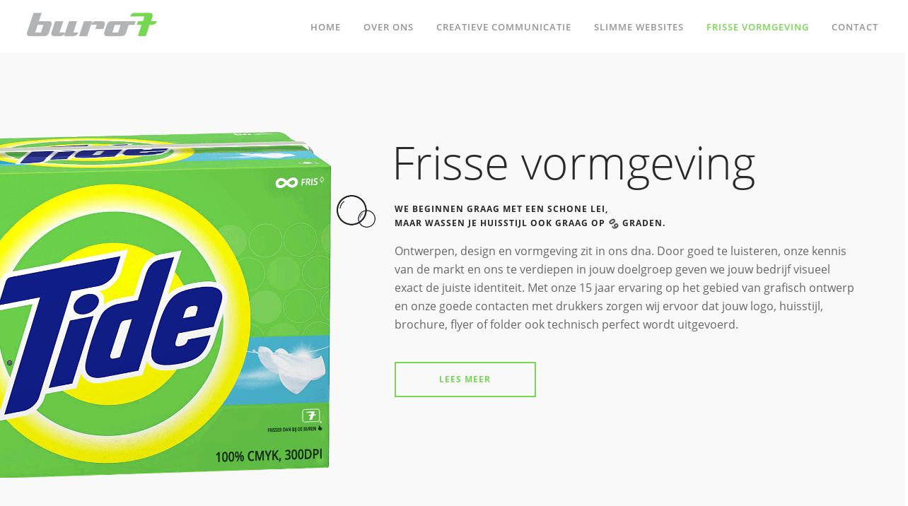

--- FILE ---
content_type: text/html; charset=UTF-8
request_url: https://www.buro7.nl/grafisch-ontwerp-helmond/
body_size: 13947
content:
<!DOCTYPE html><html lang="nl">

<head>

<!-- imgix -->
<meta property="ix:host" content="assets.imgix.net">
<meta property="ix:useHttps" content="true">

<!-- imgix i.c.m. lazysizes -->
<!--<meta property="ix:srcAttribute" content="data-src">
<meta property="ix:srcsetAttribute" content="data-srcset">
<meta property="ix:sizesAttribute" content="data-sizes">-->

<script type="application/ld+json">
{
  "@context": "http://schema.org",
  "@type": "Corporation",
  "name": "Buro 7",
  "url": "https://www.buro7.nl",
  "logo": "https://www.buro7.nl/Theme/Buro7/assets/img/logo-buro7-square.png",
  "contactPoint": {
    "@type": "ContactPoint",
    "telephone": "+31-492320175",
    "contactType": "customer service"
  },
  "sameAs": [
    "https://twitter.com/Buro7",
    "https://plus.google.com/+Buro7Helmond",
    "https://www.youtube.com/channel/UCWKKSiPbk4_Ei66xJ-HeZ3g",
    "https://www.linkedin.com/in/sanderjanssenburo7"
  ]
}
</script>
    <script type="text/javascript" src="https://www.buro7.nl/Theme/Buro7/assets/js/imgix.min.js"></script>

           	  	                                    <meta charset="UTF-8" />
    <title>Grafisch ontwerp Helmond | Buro 7</title>
    <link rel="shortcut icon" href="https://www.buro7.nl/favicon.ico" />
    <meta name="viewport" content="width=device-width, initial-scale=1.0">
    <meta name="keywords" content="frisse vormgeving, grafisch ontwerp, helmond" />
    <meta name="description" content="Buro 7 is gespecialiseerd in grafisch ontwerp en frisse vormgeving.  Kom bij ons langs voor een logo, huisstijl, brochure, advertentie, flyer of creatieve folder." />
    <meta name="generator" content="Buro7" />
    <link href="https://www.buro7.nl/Plugin/Application/assets/application.css?47" rel="stylesheet" type="text/css" />
    <link href="https://www.buro7.nl/Theme/Buro7/assets/css/bootstrap.min.css?47" rel="stylesheet" type="text/css" />
    <link href="https://www.buro7.nl/Theme/Buro7/assets/css/themify-icons.min.css?47" rel="stylesheet" type="text/css" />
    <link href="https://www.buro7.nl/Theme/Buro7/assets/css/flexslider.min.css?47" rel="stylesheet" type="text/css" />
    <link href="https://www.buro7.nl/Theme/Buro7/assets/css/lightbox.min.css?47" rel="stylesheet" type="text/css" />
    <link href="https://www.buro7.nl/Theme/Buro7/assets/css/animate.min.css?47" rel="stylesheet" type="text/css" />
    <link href="https://www.buro7.nl/Theme/Buro7/assets/css/theme-buro7-min.css?47" rel="stylesheet" type="text/css" />
    <link href="https://www.buro7.nl/Theme/Buro7/assets/css/custom.css?47" rel="stylesheet" type="text/css" />
    <link href="https://www.buro7.nl/Theme/Buro7/assets/css/floatbox_610/floatbox.min.css?47" rel="stylesheet" type="text/css" />
    <link href="https://www.buro7.nl/Theme/Buro7/assets/css/floatbox_610/custom.min.css?47" rel="stylesheet" type="text/css" />
    <link href="https://www.buro7.nl/Theme/Buro7/assets/css/component.min.css?47" rel="stylesheet" type="text/css" />
    <link href="https://www.buro7.nl/Theme/Buro7/assets/css/portfolio.min.css?47" rel="stylesheet" type="text/css" />

    <!-- mobile brower top bar -->
    <meta name="theme-color" content="#76d750" />

    <!-- load stylesheet when specific user (administrator) is logged in -->
    
    <!-- load stylesheet when specific user (user) is logged in -->
    


     <!-- Google tag (gtag.js) -->
         <script async src="https://www.googletagmanager.com/gtag/js?id=G-NBX9Z4B1E0"></script>
<script>
  window.dataLayer = window.dataLayer || [];
  function gtag(){dataLayer.push(arguments);}
  gtag('js', new Date());

  gtag('config', 'G-NBX9Z4B1E0');
   </script>

      <!-- image preload -->
     <!--<div style="background: url('https://www.buro7.nl/Theme/Buro7/assets/img/home/gieter-animated.webp') no-repeat;   visibility: hidden; position: absolute; "> </div> -->


</head>

 <body>


     <!-- Preloader -->
    <!--<div id="preloader">
        <div id="spinner"></div>
    </div>-->
    <!-- End Preloader-->

		<div class="nav-container" >

		    <nav>
		        <div class="nav-bar">
		            <div class="module left p0 wow flipInX">
		                <a href="/webdesign-reclamebureau-helmond">
		                    <img class="logo" id="mijnLogo" alt="logo Buro 7 Helmond" src="https://www.buro7.nl/Theme/Buro7/assets/img/logo-buro7.svg" style="width: 184px;">
		                </a>
		            </div>
		            <div class="module widget-handle mobile-toggle right visible-sm visible-xs">
		                <i class="ti-menu"></i>
		            </div>
		            <div class="module-group right">
		                <div class="module left p0">

                    <ul class="level1 menu">        <li>
            <a href="https://www.buro7.nl/webdesign-reclamebureau-helmond/" title="Webdesign Helmond | Buro 7 | Grafisch ontwerp | Reclamebureau" >
                Home            </a>
                    </li>        <li>
            <a href="https://www.buro7.nl/over-buro7-webdesign-reclamebureau-helmond/" title="Buro 7 Helmond | Wie zijn wij | Over Ons" >
                Over ons            </a>
                    </li>        <li>
            <a href="https://www.buro7.nl/reclamebureau-helmond/" title="Creatieve Communicatie | Reclamebureau Helmond" >
                Creatieve communicatie            </a>
                    </li>        <li>
            <a href="https://www.buro7.nl/slimme-websites-helmond/" title="Slimme Websites Helmond" >
                Slimme websites            </a>
                    </li>        <li class="active">
            <a href="https://www.buro7.nl/grafisch-ontwerp-helmond/" title="Grafisch ontwerp Helmond | Buro 7" >
                Frisse vormgeving            </a>
                    </li>        <li>
            <a href="https://www.buro7.nl/contact-webdesign-grafisch-reclame-helmond/" title="Contact | Buro 7 | Webdesign | Grafisch ontwerp | Reclamebureau | Helmond" >
                Contact            </a>
                    </li></ul>

                    <!-- bel direct -->
                    <ul class="visible-xs">
                    <li>
                    <a href="tel:0492320175">
                    <span class="glyphicon glyphicon-earphone" aria-hidden="true"></span> <b>BEL DIRECT</b>
                    </a>
                    </li>
                    </ul>
                    <!-- /bel direct -->   

		                </div>


		            </div>

		        </div>
		    </nav>

		</div>

		<div class="main-container">

<script>
	var buro7filter = 'grafisch';
</script>

<section class="image-edge bg-secondary pt32 pb48">
            <div class="col-lg-5 col-lg-pull-0 col-md-5 col-sm-5 col-xs-12 p0">
                <img alt="frisse vormgeving wasmiddel" class="mb-xs-24" src="https://www.buro7.nl/Theme/Buro7/assets/img/home/frisse-vormgeving-wasmiddel.png">
            </div>
            <div class="container">
                <div class="col-lg-7 col-lg-offset-1 col-md-7 col-md-offset-1 col-sm-7 col-sm-offset-0 col-xs-12 v-align-transform right">
                    <h1 class="large mb24 mb-xs-16">Frisse vormgeving</h1>
                    <h6 class="uppercase mb16">We beginnen graag met een schone lei,<br>maar wassen je huisstijl ook graag op <div class="rotate">60</div> graden.</h6>
                    <p class="mb40">
                     Ontwerpen, design en vormgeving zit in ons dna. Door goed te luisteren, onze kennis van de markt en ons te verdiepen in jouw doelgroep geven we jouw bedrijf visueel exact de juiste identiteit.
                     Met onze 15 jaar ervaring op het gebied van grafisch ontwerp en onze goede contacten met drukkers zorgen wij ervoor dat jouw logo, huisstijl, brochure, flyer of folder ook technisch perfect wordt uitgevoerd.
                    </p>

                    <a class="btn-lg btn inner-link" href="#meer-nr1">Lees meer</a>

                </div>
            </div>
        </section>

        <a id="meer-nr1"></a>
        <section class="image-edge  pt32 pb32">
            <div class="col-lg-5 col-lg-push-7 col-md-5 col-md-push-7 col-sm-5 col-sm-push-7 col-xs-12 p0 wow fadeInRight">
                <img alt="grafisch ontwerp huisstijl handboek" class="mb-xs-24" src="https://www.buro7.nl/Theme/Buro7/assets/img/frisse-vormgeving/huisstijl-handboek.png">
            </div>
            <div class="container">
                <div class="col-lg-7 col-md-7 col-sm-7 col-sm-pull-5 col-xs-12 v-align-transform">
                    <h1 class="large mb24 mb-xs-16">Doordacht ontwerp<br></h1>
                    <h6 class="uppercase mb16">een goede huisstijl is het visitekaartje van je bedrijf</h6>
                    <p class="mb40">
                    Met een sterke visuele identiteit positioneer je je bedrijf. Je wekt vertrouwen in je bedrijf en de diensten en producten die je aanbiedt. Je huisstijl bestaat onder andere uit je logo, briefpapier, visitekaartjes, brochures en alle andere uitingen van je bedrijf.
                    Indien gewenst verzorgen wij ook een huisstijl handboek. Hierin staan alle do's and don'ts met betrekking tot jouw huisstijl beschreven. Dit geeft veel rust, omdat je niet bij elke uiting opnieuw het wiel uit hoeft te vinden.

                    </p>
                    <a class="btn-lg btn inner-link" href="#meer-nr2">Lees meer</a>
                </div>
            </div>
        </section>

      <a id="meer-nr2"></a>
      <section class="image-edge bg-secondary pt32 pb0">
            <div class="col-lg-5 col-lg-pull-0 col-md-5 col-sm-5 col-xs-12 p0 wow fadeInLeft">
                <img alt="frisse vormgeving kleurrijk drukwerk" class="mb-xs-24" src="https://www.buro7.nl/Theme/Buro7/assets/img/frisse-vormgeving/kleurrijk-drukwerk.png">
            </div>
            <div class="container">
                <div class="col-lg-7 col-lg-offset-1 col-md-7 col-md-offset-1 col-sm-7 col-sm-offset-0 col-xs-12 v-align-transform right">
                    <h1 class="large mb24 mb-xs-16">Kleurrijk drukwerk</h1>
                    <h6 class="uppercase mb16">een fris ontwerp verdient goed drukwerk</h6>
                    <p class="mb40">Mooi rood is niet lelijk, dit weten goede drukkers maar al te goed. Een zorgvuldig ontworpen huisstijl verdient goed drukwerk. Door onze jarenlange ervaring met drukwerk en onze goede contacten met drukkers weten wij precies hoe we jouw uitingen het best tot z'n recht kunnen laten komen. </p>

                    <a class="btn-lg btn inner-link" href="#portfolio">Bekijk ons werk</a>

                </div>
            </div>
        </section>

<!-- portfolio -->
 <a id="portfolio"></a>
          <section class=" pt24 pb8">
                <div class="container">
                    <div class="row">
                        <div class="col-md-8 col-md-offset-2 col-sm-10 col-sm-offset-1 text-center">
                            <h1>Bekijk hier ons portfolio</h1>

                        </div>
                    </div>
                </div>

            </section>

<!-- Start portfolio selection -->
  <section id="recent-werk" class="pt0  pb16" style="">
        <div class="container">

            <div class="row">

                <div class="portfolioFilter">
                <ul  style="margin: 0px;">
                  <li><a class="" href="#" data-filter=".communicatie">Creatieve communicatie</a></li>
                  <li><a class="" href="#" data-filter=".websites">Slimme websites</a></li>
                  <li><a class="current" href="#" data-filter=".grafisch">Frisse vormgeving</a></li>
                </ul>
                </div>

            </div>

        </div>

    </section>
    <!-- End portfolio selection -->

<style type="text/css">
img[ix-sizes="auto"] { display: block; width: 100%; }
</style>


<ul style="position: relative; overflow: hidden;  margin-left: -1px; margin-right: -4px; min-height: 480px;" class="portfolioContainer grid " id="container">

  <!-- ....................................................................................................................................... -->
  <!-- ....................................................................................................................................... -->
  <!-- ................................................................... COMMUNICATIE ...................................................... -->
  <!-- ....................................................................................................................................... -->
  <!-- ....................................................................................................................................... -->


        <!-- ................................................................... FAQ FESTIVAL 14 .......................................................... -->



        <li style="" class="communicatie col-xs-6 col-sm-4 col-md-3 col-lg-3">
          <div class="lightCon">
            <figure class="effect-sadie">

            <!-- imgix -->
            <img  width="500" height="500"
            src="https://buro7.imgix.net/portfolio/preloader-image.gif?auto=format&q=100"
            ix-src="https://buro7.imgix.net/portfolio/creatieve-communicatie/faq-festival-500-500.jpg?auto=format&q=100"
            alt="creatieve communicatie faq festival"
            ix-sizes="auto"
            loading="lazy"
            >
            <!-- /imgix -->

           <figcaption class="whiteImageAddShadow">
                <h2>Guerrilla marketing Faq Festival</h2>
                <p>Creatieve communicatie / Guerrilla marketing / Reclamebureau</p>

                    <a class="floatbox" rev="group:communicatie caption:#CaptionFaq2014" href="https://buro7.imgix.net/portfolio/creatieve-communicatie/faq14-big.jpg?auto=format&q=100"></a>
                    <a style="display: none" class="floatbox" rev="group:communicatie caption:#CaptionFaq2014" href="https://buro7.imgix.net/portfolio/creatieve-communicatie/faq14-big2.jpg?auto=format&q=100"></a>
                    <a style="display: none" class="floatbox" rev="group:communicatie caption:#CaptionFaq2014" href="https://buro7.imgix.net/portfolio/creatieve-communicatie/faq14-big3.jpg?auto=format&q=100"></a>
                    <a style="display: none" class="floatbox" rev="group:communicatie caption:#CaptionFaq2014" href="https://buro7.imgix.net/portfolio/creatieve-communicatie/faq14-big4.jpg?auto=format&q=100"></a>
                    <a style="display: none" class="floatbox" rev="group:communicatie caption:#CaptionFaq2014" href="https://buro7.imgix.net/portfolio/creatieve-communicatie/faq14-big5.jpg?auto=format&q=100"></a>
                    <div id="CaptionFaq2014" class="caption hidden-xs" style="display:none;">
                    <div>Opdrachtgever:</div>Faq Festival<br />
                    <div>Werkzaamheden:</div>Guerrilla marketing actie s' Hertogenbosch<br />
                    </div>

            </figcaption>
            </figure>
          </div>
        </li>

        <!-- ................................................................... HEINZ .......................................................... -->

        <li style="" class="communicatie col-xs-6 col-sm-4 col-md-3 col-lg-3">
          <div class="lightCon">
            <figure class="effect-sadie">

            <!-- imgix -->
            <img  width="500" height="500"
            src="https://buro7.imgix.net/portfolio/preloader-image.gif?auto=format&q=100"
            ix-src="https://buro7.imgix.net/portfolio/creatieve-communicatie/heinz-500-500-01.jpg?auto=format&q=100"
            alt="creatieve communicatie heinz"
            ix-sizes="auto"
            loading="lazy"
            >
            <!-- /imgix -->

              <figcaption class="whiteImageAddShadow">
                <h2>Heinz</h2>
                <p>Creatieve communicatie / Guerrilla marketing / Reclame</p>

                    <a class="floatbox" rev="group:communicatie caption:#CaptionHeinz" href="https://www.buro7.nl/Theme/Buro7/assets/img/portfolio/creatieve-communicatie/heinz-big.jpg"></a>
                    <a style="display: none" class="floatbox" rev="group:communicatie caption:#CaptionHeinz" href="https://www.buro7.nl/Theme/Buro7/assets/img/portfolio/creatieve-communicatie/heinz-big3.jpg"></a>
                    <a style="display: none" class="floatbox" rev="group:communicatie caption:#CaptionHeinz" href="https://www.buro7.nl/Theme/Buro7/assets/img/portfolio/creatieve-communicatie/heinz-big4.jpg"></a>
                    <a style="display: none" class="floatbox" rev="group:communicatie caption:#CaptionHeinz" href="https://www.buro7.nl/Theme/Buro7/assets/img/portfolio/creatieve-communicatie/heinz-big2.jpg"></a>
                    <div id="CaptionHeinz" class="caption hidden-xs" style="display:none;">
                    <div>Opdrachtgever:</div>Heinz<br />
                    <div>Werkzaamheden:</div>Guerrilla marketing actie Heinz<br />
                    </div>

            </figcaption>
            </figure>
          </div>
        </li>

        <!-- ................................................................... 777 EURO .......................................................... -->

        <li style="" class="communicatie col-xs-6 col-sm-4 col-md-3 col-lg-3">
          <div class="lightCon">
            <figure class="effect-sadie">

            <!-- imgix -->
            <img  width="500" height="500"
            src="https://buro7.imgix.net/portfolio/preloader-image.gif?auto=format&q=100"
            ix-src="https://buro7.imgix.net/portfolio/creatieve-communicatie/777-500-500.jpg?auto=format&q=100"
            alt="creatieve communicatie 777 euro brandevoort"
            ix-sizes="auto"
            loading="lazy"
            >
            <!-- /imgix -->

              <figcaption class="whiteImageAddShadow">
                <h2>777 Euro in Brandevoort</h2>
                <p>Creatieve communicatie / Guerrilla marketing / Reclame</p>

                    <a class="floatbox" rev="group:communicatie caption:#Caption777" href="https://www.buro7.nl/Theme/Buro7/assets/img/portfolio/creatieve-communicatie/777-big2.jpg"></a>
                    <a style="display: none" class="floatbox" rev="group:communicatie caption:#Caption777" href="https://www.buro7.nl/Theme/Buro7/assets/img/portfolio/creatieve-communicatie/777-big.jpg"></a>
                    <a style="display: none" class="floatbox" rev="group:communicatie caption:#Caption777" href="https://www.buro7.nl/Theme/Buro7/assets/img/portfolio/creatieve-communicatie/777-big3.jpg"></a>
                    <div id="Caption777" class="caption hidden-xs" style="display:none;">
                    <div>Opdrachtgever:</div>Buro 7<br />
                    <div>Werkzaamheden:</div>Guerrilla marketing actie Brandevoort<br />
                    </div>

            </figcaption>
            </figure>
          </div>
        </li>

        <!-- ................................................................... FAQ FESTIVAL 15 .......................................................... -->

        <li style="" class="communicatie col-xs-6 col-sm-4 col-md-3 col-lg-3">
          <div class="lightCon">
            <figure class="effect-sadie">

            <!-- imgix -->
            <img  width="500" height="500"
            src="https://buro7.imgix.net/portfolio/preloader-image.gif?auto=format&q=100"
            ix-src="https://buro7.imgix.net/portfolio/creatieve-communicatie/faq15-500-500.jpg?auto=format&q=100"
            alt="creatieve communicatie faq festival"
            ix-sizes="auto"
            loading="lazy"
            >
            <!-- /imgix -->


              <figcaption class="whiteImageAddShadow">
                <h2>Guerrilla marketing Faq Festival</h2>
                <p>Creatieve communicatie / Guerrilla marketing / Reclame</p>

                    <a class="floatbox" rev="group:communicatie caption:#Captionfaq15" href="https://www.buro7.nl/Theme/Buro7/assets/img/portfolio/creatieve-communicatie/faq15-big1.jpg"></a>
                    <a style="display: none" class="floatbox" rev="group:communicatie caption:#Captionfaq15" href="https://www.buro7.nl/Theme/Buro7/assets/img/portfolio/creatieve-communicatie/faq15-big.jpg"></a>
                    <a style="display: none" class="floatbox" rev="group:communicatie caption:#Captionfaq15" href="https://www.buro7.nl/Theme/Buro7/assets/img/portfolio/creatieve-communicatie/faq15-big2.jpg"></a>
                    <a style="display: none" class="floatbox" rev="group:communicatie caption:#Captionfaq15" href="https://www.buro7.nl/Theme/Buro7/assets/img/portfolio/creatieve-communicatie/faq15-big3.jpg"></a>
                    <a style="display: none" class="floatbox" rev="group:communicatie caption:#Captionfaq15" href="https://www.buro7.nl/Theme/Buro7/assets/img/portfolio/creatieve-communicatie/faq15-big4.jpg"></a>
                    <a style="display: none" class="floatbox" rev="group:communicatie caption:#Captionfaq15" href="https://www.buro7.nl/Theme/Buro7/assets/img/portfolio/creatieve-communicatie/faq15-big5.jpg"></a>
                    <div id="Captionfaq15" class="caption hidden-xs" style="display:none;">
                    <div>Opdrachtgever:</div>Faq Festival (De Toonzaal)<br />
                    <div>Werkzaamheden:</div>Guerrilla marketing actie Faq Festival gaat viral<br />
                    </div>

            </figcaption>
            </figure>
          </div>
        </li>

        <!-- ................................................................... PENNENACTIE  .......................................................... -->

        <li style="" class="communicatie col-xs-6 col-sm-4 col-md-3 col-lg-3">
          <div class="lightCon">
            <figure class="effect-sadie">

            <!-- imgix -->
            <img  width="500" height="500"
            src="https://buro7.imgix.net/portfolio/preloader-image.gif?auto=format&q=100"
            ix-src="https://buro7.imgix.net/portfolio/creatieve-communicatie/pennen-actie-500-500.jpg?auto=format&q=100"
            alt="creatieve communicatie buro7 pennen actie"
            ix-sizes="auto"
            loading="lazy"
            >
            <!-- /imgix -->


              <figcaption class="whiteImageAddShadow">
                <h2>Pennenactie</h2>
                <p>Creatieve communicatie / Guerrilla marketing / Reclame</p>

                    <a class="floatbox" rev="group:communicatie caption:#CaptionPennenactie" href="https://www.buro7.nl/Theme/Buro7/assets/img/portfolio/creatieve-communicatie/pennen-actie-big1.jpg"></a>
                    <a style="display: none" class="floatbox" rev="group:communicatie caption:#CaptionPennenactie" href="https://www.buro7.nl/Theme/Buro7/assets/img/portfolio/creatieve-communicatie/pennen-actie-big.jpg"></a>
                    <a style="display: none" class="floatbox" rev="group:communicatie caption:#CaptionPennenactie" href="https://www.buro7.nl/Theme/Buro7/assets/img/portfolio/creatieve-communicatie/pennen-actie-big2.jpg"></a>
                    <a style="display: none" class="floatbox" rev="group:communicatie caption:#CaptionPennenactie" href="https://www.buro7.nl/Theme/Buro7/assets/img/portfolio/creatieve-communicatie/pennen-actie-big4.jpg"></a>
                    <a style="display: none" class="floatbox" rev="group:communicatie caption:#CaptionPennenactie" href="https://www.buro7.nl/Theme/Buro7/assets/img/portfolio/creatieve-communicatie/pennen-actie-big3.jpg"></a>
                    <div id="CaptionPennenactie" class="caption hidden-xs" style="display:none;">
                    <div>Opdrachtgever:</div>Buro 7<br />
                    <div>Werkzaamheden:</div>Guerrilla actie: Hoe ver reizen pennen?<br />
                    </div>

            </figcaption>
            </figure>
          </div>
        </li>


        <!-- ................................................................... WHATSAPP  .......................................................... -->

        <li style="" class="communicatie col-xs-6 col-sm-4 col-md-3 col-lg-3">
          <div class="lightCon">
            <figure class="effect-sadie">

            <!-- imgix -->
            <img  width="500" height="500"
            src="https://buro7.imgix.net/portfolio/preloader-image.gif?auto=format&q=100"
            ix-src="https://buro7.imgix.net/portfolio/creatieve-communicatie/whatsapp-500-500.jpg?auto=format&q=100"
            alt="creatieve communicatie whatsapp actie"
            ix-sizes="auto"
            loading="lazy"
            >
            <!-- /imgix -->


              <figcaption class="whiteImageAddShadow">
                <h2>Whatsapp actie</h2>
                <p>Creatieve communicatie / Guerrilla marketing / Reclame</p>

                    <a class="floatbox" rev="group:communicatie caption:#CaptionWhatsapp" href="https://www.buro7.nl/Theme/Buro7/assets/img/portfolio/creatieve-communicatie/whatsapp-big.jpg"></a>
                    <div id="CaptionWhatsapp" class="caption hidden-xs" style="display:none;">
                    <div>Opdrachtgever:</div>Businessclub Brandevoort<br />
                    <div>Werkzaamheden:</div>Realisatie opvallende Whatsapp actie<br />
                    </div>

            </figcaption>
            </figure>
          </div>
        </li>

 <!-- ................................................................... JIJWIJ (Communicatie!) .......................................................... -->

        <li style="" class="communicatie col-xs-6 col-sm-4 col-md-3 col-lg-3">
          <div class="lightCon">
            <figure class="effect-sadie">

            <!-- imgix -->
            <img  width="500" height="500"
            src="https://buro7.imgix.net/portfolio/preloader-image.gif?auto=format&q=100"
            ix-src="https://buro7.imgix.net/portfolio/creatieve-communicatie/jijwij-communicatie-500-500.jpg?auto=format&q=100"
            alt="grafisch ontwerp jijwij elkerliek"
            ix-sizes="auto"
            loading="lazy"
            >
            <!-- /imgix -->

              <figcaption class="whiteImageAddShadow">
                <h2>JIJWIJ</h2>
                <p>Creatieve communicatie / Guerrilla marketing / Reclame</p>

                <a class="floatbox" rev="group:communicatie caption:#CaptionJijWij" href="https://www.buro7.nl/Theme/Buro7/assets/img/portfolio/creatieve-communicatie/jijwij-communicatie-big.jpg"></a>
                <a style="display: none" class="floatbox" rev="group:communicatie caption:#CaptionJijWij" href="https://www.buro7.nl/Theme/Buro7/assets/img/portfolio/grafisch/jijwij-big2.jpg"></a>
                <a style="display: none" class="floatbox" rev="group:communicatie caption:#CaptionJijWij" href="https://www.buro7.nl/Theme/Buro7/assets/img/portfolio/grafisch/jijwij-big3.jpg"></a>
                <a style="display: none" class="floatbox" rev="group:communicatie caption:#CaptionJijWij" href="https://www.buro7.nl/Theme/Buro7/assets/img/portfolio/grafisch/jijwij-big4.jpg"></a>
                <a style="display: none" class="floatbox" rev="group:communicatie caption:#CaptionJijWij" href="https://www.buro7.nl/Theme/Buro7/assets/img/portfolio/grafisch/jijwij-big5.jpg"></a>
                <a style="display: none" class="floatbox" rev="group:communicatie caption:#CaptionJijWij" href="https://www.buro7.nl/Theme/Buro7/assets/img/portfolio/grafisch/jijwij-big6.jpg"></a>

                <div id="CaptionJijWij" class="caption hidden-xs" style="display:none;">
                <div>Opdrachtgever:</div>Elkerliek ziekenhuis<br />
                <div>Werkzaamheden:</div>Realisatie logo en identiteit geboortecentrum, inclusief naamgeving en pay-off<br />
                </div>
            </figcaption>
            </figure>
          </div>
        </li>

        <!-- ................................................................... JASPERS (Communicatie!).......................................................... -->

        <li style="" class="communicatie col-xs-6 col-sm-4 col-md-3 col-lg-3">
          <div class="lightCon">
            <figure class="effect-sadie">

            <!-- imgix -->
            <img  width="500" height="500"
            src="https://buro7.imgix.net/portfolio/preloader-image.gif?auto=format&q=100"
            ix-src="https://buro7.imgix.net/portfolio/creatieve-communicatie/jaspers-500-500.jpg?auto=format&q=100"
            alt="grafisch ontwerp jaspers"
            ix-sizes="auto"
            loading="lazy"
            >
            <!-- /imgix -->


              <figcaption class="whiteImageAddShadow">
                <h2>Jaspers</h2>
                <p>Creatieve communicatie / Guerrilla marketing / Reclame</p>

                <a class="floatbox" rev="group:communicatie caption:#CaptionJaspers" href="https://www.buro7.nl/Theme/Buro7/assets/img/portfolio/grafisch/jaspers-big7.jpg"></a>
                <a style="display: none" class="floatbox" rev="group:communicatie caption:#CaptionJaspers" href="https://www.buro7.nl/Theme/Buro7/assets/img/portfolio/grafisch/jaspers-big8.jpg"></a>
                <a style="display: none" class="floatbox" rev="group:communicatie caption:#CaptionJaspers" href="https://www.buro7.nl/Theme/Buro7/assets/img/portfolio/grafisch/jaspers-big9.jpg"></a>
                <a style="display: none" class="floatbox" rev="group:communicatie caption:#CaptionJaspers" href="https://www.buro7.nl/Theme/Buro7/assets/img/portfolio/grafisch/jaspers-big10.jpg"></a>
                <a style="display: none" class="floatbox" rev="group:communicatie caption:#CaptionJaspers" href="https://www.buro7.nl/Theme/Buro7/assets/img/portfolio/grafisch/jaspers-big11.jpg"></a>
                <div id="CaptionJaspers" class="caption hidden-xs" style="display:none;">
                <div>Opdrachtgever:</div>Commilfo<br />
                <div>Werkzaamheden:</div>Complete restyling Jaspers exclusieve herenmode<br />
                </div>

            </figcaption>
            </figure>
          </div>
        </li>
  <!-- ....................................................................................................................................... -->
  <!-- ....................................................................................................................................... -->
  <!-- ................................................................... WEBSITES .......................................................... -->
  <!-- ....................................................................................................................................... -->
  <!-- ....................................................................................................................................... -->


               <!-- ................................................................... seems .......................................................... -->

        <li class="websites col-xs-6 col-sm-4 col-md-3 col-lg-3">
          <div class="lightCon">

            <figure class="effect-sadie">

            <!-- imgix -->
            <img  width="500" height="500"
            src="https://buro7.imgix.net/portfolio/preloader-image.gif?auto=format&q=100"
            ix-src="https://buro7.imgix.net/portfolio/webdesign/seems-1000-1000.jpg?auto=format&q=100"
            alt="webdesign seems"
            ix-sizes="auto"
            loading="lazy"
            >
            <!-- /imgix -->


<!--            <img class="lazyload" src="https://www.buro7.nl/Theme/Buro7/assets/img/portfolio/webdesign/vrienden-kleuren-je-leven-500-500.jpg"   alt="webdesign Vrienden kleuren je leven">
-->              <figcaption class="whiteImageAddShadow">
                <h2>Seems Lijsten</h2>
                <p>Ontwerp / Realisatie</p>
                    <a class="floatbox" rev="group:websites caption:#CaptionSeems" href="https://buro7.imgix.net/portfolio/webdesign/seems-big.jpg?auto=format&q=100&fit=crop&h=650&max-w=1280" title="Seems Lijsten">Bekijken</a>
                    <div id="CaptionSeems" class="caption hidden-xs" style="display:none;">
                    <a href="https://www.seemslijsten.nl/" target="_blank" class="btn btn-main bezoekSiteBut">Bekijk website</a>
                    <div>Opdrachtgever:</div>Seems Lijsten<br />
                    <div>Werkzaamheden:</div>Ontwerp en Realisatie<br />
                    </div>
              </figcaption>
            </figure>
          </div>
        </li>

             <!-- ................................................................... kappersabonnement .......................................................... -->

        <li class="websites col-xs-6 col-sm-4 col-md-3 col-lg-3">
          <div class="lightCon">

            <figure class="effect-sadie">

            <!-- imgix -->
            <img  width="500" height="500"
            src="https://buro7.imgix.net/portfolio/preloader-image.gif?auto=format&q=100"
            ix-src="https://buro7.imgix.net/portfolio/webdesign/kappersabonnement-1000-1000.jpg?auto=format&q=100"
            alt="webdesign kappersabonnement"
            ix-sizes="auto"
            loading="lazy"
            >
            <!-- /imgix -->


<!--            <img class="lazyload" src="https://www.buro7.nl/Theme/Buro7/assets/img/portfolio/webdesign/vrienden-kleuren-je-leven-500-500.jpg"   alt="webdesign Vrienden kleuren je leven">
-->              <figcaption class="whiteImageAddShadow">
                <h2>Kappersabonnement</h2>
                <p>Ontwerp / Realisatie</p>
                    <a class="floatbox" rev="group:websites caption:#CaptionKappersabonnement" href="https://buro7.imgix.net/portfolio/webdesign/kappersabonnement-big.jpg?auto=format&q=100&fit=crop&h=650&max-w=1280" title="kappersabonnement">Bekijken</a>
                    <div id="CaptionKappersabonnement" class="caption hidden-xs" style="display:none;">
                    <a href="https://www.kappersabonnement.nl/" target="_blank" class="btn btn-main bezoekSiteBut">Bekijk website</a>
                    <div>Opdrachtgever:</div>Kappersabonnement<br />
                    <div>Werkzaamheden:</div>Ontwerp en Realisatie<br />
                    </div>
              </figcaption>
            </figure>
          </div>
        </li>


            <!-- ................................................................... q-design .......................................................... -->

        <li class="websites col-xs-6 col-sm-4 col-md-3 col-lg-3">
          <div class="lightCon">

            <figure class="effect-sadie">

            <!-- imgix -->
            <img  width="500" height="500"
            src="https://buro7.imgix.net/portfolio/preloader-image.gif?auto=format&q=100"
            ix-src="https://buro7.imgix.net/portfolio/webdesign/q-design-1000-1000.jpg?auto=format&q=100"
            alt="webdesign q-design"
            ix-sizes="auto"
            loading="lazy"
            >
            <!-- /imgix -->


<!--            <img class="lazyload" src="https://www.buro7.nl/Theme/Buro7/assets/img/portfolio/webdesign/vrienden-kleuren-je-leven-500-500.jpg"   alt="webdesign Vrienden kleuren je leven">
-->              <figcaption class="whiteImageAddShadow">
                <h2>q-design</h2>
                <p>Ontwerp / Realisatie</p>
                    <a class="floatbox" rev="group:websites caption:#CaptionQdesign" href="https://buro7.imgix.net/portfolio/webdesign/q-design-big.jpg?auto=format&q=100&fit=crop&h=650&max-w=1280" title="q-design">Bekijken</a>
                    <div id="CaptionQdesign" class="caption hidden-xs" style="display:none;">
                    <a href="https://www.q-design.nl/" target="_blank" class="btn btn-main bezoekSiteBut">Bekijk website</a>
                    <div>Opdrachtgever:</div>q-design<br />
                    <div>Werkzaamheden:</div>Ontwerp en Realisatie<br />
                    </div>
              </figcaption>
            </figure>
          </div>
        </li>


          <!-- ................................................................... Lapgonda .......................................................... -->

        <li class="websites col-xs-6 col-sm-4 col-md-3 col-lg-3">
          <div class="lightCon">

            <figure class="effect-sadie">

            <!-- imgix -->
            <img  width="500" height="500"
            src="https://buro7.imgix.net/portfolio/preloader-image.gif?auto=format&q=100"
            ix-src="https://buro7.imgix.net/portfolio/webdesign/lapagonda-1000-1000.jpg?auto=format&q=100"
            alt="webdesign La Pagonda Houtbouw"
            ix-sizes="auto"
            loading="lazy"
            >
            <!-- /imgix -->


<!--            <img class="lazyload" src="https://www.buro7.nl/Theme/Buro7/assets/img/portfolio/webdesign/vrienden-kleuren-je-leven-500-500.jpg"   alt="webdesign Vrienden kleuren je leven">
-->              <figcaption class="whiteImageAddShadow">
                <h2>La Pagonda Houtbouw</h2>
                <p>Ontwerp / Realisatie</p>
                    <a class="floatbox" rev="group:websites caption:#CaptionLapagonda" href="https://buro7.imgix.net/portfolio/webdesign/lapagonda-big.jpg?auto=format&q=100&fit=crop&h=650&max-w=1280" title="La Pagonda Houtbouw">Bekijken</a>
                    <div id="CaptionLapagonda" class="caption hidden-xs" style="display:none;">
                    <a href="https://www.lapagondahoutbouw.nl/" target="_blank" class="btn btn-main bezoekSiteBut">Bekijk website</a>
                    <div>Opdrachtgever:</div>La Pagonda Houtbouw<br />
                    <div>Werkzaamheden:</div>Ontwerp en Realisatie<br />
                    </div>
              </figcaption>
            </figure>
          </div>
        </li>


          <!-- ................................................................... Mekander  .......................................................... -->

        <li class="websites col-xs-6 col-sm-4 col-md-3 col-lg-3">
          <div class="lightCon">

            <figure class="effect-sadie">

            <!-- imgix -->
            <img  width="500" height="500"
            src="https://buro7.imgix.net/portfolio/preloader-image.gif?auto=format&q=100"
            ix-src="https://buro7.imgix.net/portfolio/webdesign/mekander-1000-1000.jpg?auto=format&q=100"
            alt="webdesign Mekander"
            ix-sizes="auto"
            loading="lazy"
            >
            <!-- /imgix -->


<!--            <img class="lazyload" src="https://www.buro7.nl/Theme/Buro7/assets/img/portfolio/webdesign/vrienden-kleuren-je-leven-500-500.jpg"   alt="webdesign Vrienden kleuren je leven">
-->              <figcaption class="whiteImageAddShadow">
                <h2>Mekander</h2>
                <p>Ontwerp / Realisatie</p>
                    <a class="floatbox" rev="group:websites caption:#CaptionMekander" href="https://buro7.imgix.net/portfolio/webdesign/mekander-big.jpg?auto=format&q=100&fit=crop&h=650&max-w=1280" title="Mekander">Bekijken</a>
                    <div id="CaptionMekander" class="caption hidden-xs" style="display:none;">
                    <a href="https://www.zorgvoormekander.nl/" target="_blank" class="btn btn-main bezoekSiteBut">Bekijk website</a>
                    <div>Opdrachtgever:</div>Mekander<br />
                    <div>Werkzaamheden:</div>Ontwerp en Realisatie<br />
                    </div>
              </figcaption>
            </figure>
          </div>
        </li>

         <!-- ................................................................... Strandpark  .......................................................... -->

        <li class="websites col-xs-6 col-sm-4 col-md-3 col-lg-3">
          <div class="lightCon">

            <figure class="effect-sadie">

            <!-- imgix -->
            <img  width="500" height="500"
            src="https://buro7.imgix.net/portfolio/preloader-image.gif?auto=format&q=100"
            ix-src="https://buro7.imgix.net/portfolio/webdesign/strandpark-800-800.jpg?auto=format&q=100"
            alt="webdesign Sonja's Accumulating Projects"
            ix-sizes="auto"
            loading="lazy"
            >
            <!-- /imgix -->


<!--            <img class="lazyload" src="https://www.buro7.nl/Theme/Buro7/assets/img/portfolio/webdesign/vrienden-kleuren-je-leven-500-500.jpg"   alt="webdesign Vrienden kleuren je leven">
-->              <figcaption class="whiteImageAddShadow">
                <h2>Strandpark Scheldeveste</h2>
                <p>Ontwerp / Realisatie</p>
                    <a class="floatbox" rev="group:websites caption:#CaptionStrandpark" href="https://buro7.imgix.net/portfolio/webdesign/strandpark-big.jpg?auto=format&q=100&fit=crop&h=650&max-w=1280" title="Strandpark Scheldeveste">Bekijken</a>
                    <div id="CaptionStrandpark" class="caption hidden-xs" style="display:none;">
                    <a href="https://www.strandparkscheldeveste.nl/" target="_blank" class="btn btn-main bezoekSiteBut">Bekijk website</a>
                    <div>Opdrachtgever:</div>VVE Strandpark Scheldeveste<br />
                    <div>Werkzaamheden:</div>Ontwerp en Realisatie<br />
                    </div>
              </figcaption>
            </figure>
          </div>
        </li>


         <!-- ................................................................... Sonja  .......................................................... -->

        <li class="websites col-xs-6 col-sm-4 col-md-3 col-lg-3">
          <div class="lightCon">

            <figure class="effect-sadie">

            <!-- imgix -->
            <img  width="500" height="500"
            src="https://buro7.imgix.net/portfolio/preloader-image.gif?auto=format&q=100"
            ix-src="https://buro7.imgix.net/portfolio/webdesign/sonja-800-800.jpg?auto=format&q=100"
            alt="webdesign Sonja's Accumulating Projects"
            ix-sizes="auto"
            loading="lazy"
            >
            <!-- /imgix -->


<!--            <img class="lazyload" src="https://www.buro7.nl/Theme/Buro7/assets/img/portfolio/webdesign/vrienden-kleuren-je-leven-500-500.jpg"   alt="webdesign Vrienden kleuren je leven">
-->              <figcaption class="whiteImageAddShadow">
                <h2>Sonja's Accumulating Projects</h2>
                <p>Ontwerp / Realisatie</p>
                    <a class="floatbox" rev="group:websites caption:#CaptionSonja" href="https://buro7.imgix.net/portfolio/webdesign/sonja-big.jpg?auto=format&q=100&fit=crop&h=650&max-w=1280" title="Sonja's Accumulating Projects">Bekijken</a>
                    <div id="CaptionSonja" class="caption hidden-xs" style="display:none;">
                    <a href="https://www.accumulatingprojects.com/" target="_blank" class="btn btn-main bezoekSiteBut">Bekijk website</a>
                    <div>Opdrachtgever:</div>Sonja's Accumulating Projects<br />
                    <div>Werkzaamheden:</div>Ontwerp en Realisatie<br />
                    </div>
              </figcaption>
            </figure>
          </div>
        </li>


        <!-- ................................................................... Retera de Natris  .......................................................... -->

        <li class="websites col-xs-6 col-sm-4 col-md-3 col-lg-3">
          <div class="lightCon">

            <figure class="effect-sadie">

            <!-- imgix -->
            <img  width="500" height="500"
            src="https://buro7.imgix.net/portfolio/preloader-image.gif?auto=format&q=100"
            ix-src="https://buro7.imgix.net/portfolio/webdesign/retera-800-800.jpg?auto=format&q=100"
            alt="webdesign Retera de Natris"
            ix-sizes="auto"
            loading="lazy"
            >
            <!-- /imgix -->


<!--            <img class="lazyload" src="https://www.buro7.nl/Theme/Buro7/assets/img/portfolio/webdesign/vrienden-kleuren-je-leven-500-500.jpg"   alt="webdesign Vrienden kleuren je leven">
-->              <figcaption class="whiteImageAddShadow">
                <h2>Retera De Natris</h2>
                <p>Ontwerp / Realisatie</p>
                    <a class="floatbox" rev="group:websites caption:#CaptionReteraDeNatris" href="https://buro7.imgix.net/portfolio/webdesign/retera-big.jpg?auto=format&q=100&fit=crop&h=650&max-w=1280" title="Retera De Natris">Bekijken</a>
                    <div id="CaptionReteraDeNatris" class="caption hidden-xs" style="display:none;">
                    <a href="https://www.rdn-accountants.nl/" target="_blank" class="btn btn-main bezoekSiteBut">Bekijk website</a>
                    <div>Opdrachtgever:</div>Retera De Natris<br />
                    <div>Werkzaamheden:</div>Ontwerp en Realisatie<br />
                    </div>
              </figcaption>
            </figure>
          </div>
        </li>

      <!-- ................................................................... VRIENDEN KLEUREN JE LEVEN  .......................................................... -->


        <li class="websites col-xs-6 col-sm-4 col-md-3 col-lg-3">
          <div class="lightCon">

            <figure class="effect-sadie">

            <!-- imgix -->
            <img  width="500" height="500"
            src="https://buro7.imgix.net/portfolio/preloader-image.gif?auto=format&q=100"
            ix-src="https://buro7.imgix.net/portfolio/webdesign/vrienden-kleuren-je-leven-800-800.jpg?auto=format&q=100"
            alt="webdesign Vrienden kleuren je leven"
            ix-sizes="auto"
            loading="lazy"
            >
            <!-- /imgix -->


<!--            <img class="lazyload" src="https://www.buro7.nl/Theme/Buro7/assets/img/portfolio/webdesign/vrienden-kleuren-je-leven-500-500.jpg"   alt="webdesign Vrienden kleuren je leven">
-->              <figcaption class="whiteImageAddShadow">
                <h2>Vrienden Kleuren Je Leven</h2>
                <p>Ontwerp / Realisatie</p>
                    <a class="floatbox" rev="group:websites caption:#CaptionVriendenKleuren" href="https://www.buro7.nl/Theme/Buro7/assets/img/portfolio/webdesign/vrienden-kleuren-je-leven-big.jpg" title="Vrienden kleuren je leven">Bekijken</a>
                    <div id="CaptionVriendenKleuren" class="caption hidden-xs" style="display:none;">
                    <a href="https://www.vriendenkleurenjeleven.nl/" target="_blank" class="btn btn-main bezoekSiteBut">Bekijk website</a>
                    <div>Opdrachtgever:</div>De Zorgboog<br />
                    <div>Werkzaamheden:</div>Ontwerp en Realisatie<br />
                    </div>
              </figcaption>
            </figure>
          </div>
        </li>

      <!-- ................................................................... HELMOND CENTRUM  .......................................................... -->

        <li class="websites col-xs-6 col-sm-4 col-md-3 col-lg-3">
          <div class="lightCon">
            <figure class="effect-sadie">

            <!-- imgix -->
            <img  width="500" height="500"
            src="https://buro7.imgix.net/portfolio/preloader-image.gif?auto=format&q=100"
            ix-src="https://buro7.imgix.net/portfolio/webdesign/helmond-centrum-500-500.jpg?auto=format&q=100"
            alt="webdesign helmond centrum"
            ix-sizes="auto"
            loading="lazy"
            >
            <!-- /imgix -->

<!--            <img class="lazyload" src="https://www.buro7.nl/Theme/Buro7/assets/img/portfolio/webdesign/helmond-centrum-500-500.jpg"   alt="webdesign helmond centrum">
-->              <figcaption class="whiteImageAddShadow">
                <h2>Helmond Centrum</h2>
                <p>Ontwerp / Realisatie</p>
                    <a class="floatbox" rev="group:websites caption:#CaptionHelmondCentrum" href="https://www.buro7.nl/Theme/Buro7/assets/img/portfolio/webdesign/helmond-centrum-big.jpg" title="Helmond Centrum">Bekijken</a>
                    <div id="CaptionHelmondCentrum" class="caption hidden-xs" style="display:none;">
                    <a href="http://www.helmondcentrum.nl" target="_blank" class="btn btn-main bezoekSiteBut">Bekijk website</a>
                    <div>Opdrachtgever:</div>Gemeente Helmond<br />
                    <div>Werkzaamheden:</div>Ontwerp en Realisatie<br />
                    </div>
              </figcaption>
            </figure>
          </div>
        </li>


      <!-- ................................................................... LANDDRIFT  .......................................................... -->

        <li class="websites col-xs-6 col-sm-4 col-md-3 col-lg-3">
          <div class="lightCon">
            <figure class="effect-sadie">

            <!-- imgix -->
            <img  width="500" height="500"
            src="https://buro7.imgix.net/portfolio/preloader-image.gif?auto=format&q=100"
            ix-src="https://buro7.imgix.net/portfolio/webdesign/landdrift-500-500.jpg?auto=format&q=100"
            alt="webdesign landdrift"
            ix-sizes="auto"
            loading="lazy"
            >
            <!-- /imgix -->

<!--            <img class="lazyload" src="https://www.buro7.nl/Theme/Buro7/assets/img/portfolio/webdesign/landdrift-500-500.jpg"   alt="webdesign landdrift">
-->              <figcaption class="whiteImageAddShadow">
                <h2>Landdrift</h2>
                <p>Ontwerp / Realisatie</p>
                    <a class="floatbox" rev="group:websites caption:#CaptionLanddrift" href="https://www.buro7.nl/Theme/Buro7/assets/img/portfolio/webdesign/landdrift-big.jpg" title="Landdrift">Bekijken</a>
                    <div id="CaptionLanddrift" class="caption hidden-xs" style="display:none;">
                    <a href="http://www.landdrift.nl" target="_blank" class="btn btn-main bezoekSiteBut">Bekijk website</a>
                    <div>Opdrachtgever:</div>Landdrift<br />
                    <div>Werkzaamheden:</div>Ontwerp en Realisatie<br />
                    </div>
              </figcaption>
            </figure>
          </div>
        </li>
       <!-- ................................................................... Proxpose  .......................................................... -->

        <li class="websites col-xs-6 col-sm-4 col-md-3 col-lg-3">
          <div class="lightCon">
            <figure class="effect-sadie">

            <!-- imgix -->
            <img  width="500" height="500"
            src="https://buro7.imgix.net/portfolio/preloader-image.gif?auto=format&q=100"
            ix-src="https://buro7.imgix.net/portfolio/webdesign/proxpose-500-500.jpg?auto=format&q=100"
            alt="webdesign Proxpose"
            ix-sizes="auto"
            loading="lazy"
            >
            <!-- /imgix -->


<!--            <img class="lazyload" src="https://www.buro7.nl/Theme/Buro7/assets/img/portfolio/webdesign/proxpose-500-500.jpg"   alt="webdesign Proxpose">
-->              <figcaption class="whiteImageAddShadow">
                <h2>ProXPOSE</h2>
                <p>Ontwerp / Realisatie</p>
                    <a class="floatbox" rev="group:websites caption:#CaptionProxpose" href="https://www.buro7.nl/Theme/Buro7/assets/img/portfolio/webdesign/proxpose-big.jpg" title="Proxpose">Bekijken</a>
                    <div id="CaptionProxpose" class="caption hidden-xs" style="display:none;">
                    <a href="https://www.proxpose.nl/" target="_blank" class="btn btn-main bezoekSiteBut">Bekijk website</a>
                    <div>Opdrachtgever:</div>ProXPOSE<br />
                    <div>Werkzaamheden:</div>Ontwerp en Realisatie<br />
                    </div>
              </figcaption>
            </figure>
          </div>
        </li>


       <!-- ................................................................... Mijn Salon  .......................................................... -->

        <li class="websites col-xs-6 col-sm-4 col-md-3 col-lg-3">
          <div class="lightCon">
            <figure class="effect-sadie">

            <!-- imgix -->
            <img  width="500" height="500"
            src="https://buro7.imgix.net/portfolio/preloader-image.gif?auto=format&q=100"
            ix-src="https://buro7.imgix.net/portfolio/webdesign/mijnsalon-500-500.jpg?auto=format&q=100"
            alt="webdesign Proxpose"
            ix-sizes="auto"
            loading="lazy"
            >
            <!-- /imgix -->

<!--            <img class="lazyload" src="https://www.buro7.nl/Theme/Buro7/assets/img/portfolio/webdesign/mijnsalon-500-500.jpg"   alt="webdesign Mijnsalon">
-->              <figcaption class="whiteImageAddShadow">
                <h2>Mijn Salon</h2>
                <p>Ontwerp / Realisatie</p>
                    <a class="floatbox" rev="group:websites caption:#CaptionMijnSalon" href="https://www.buro7.nl/Theme/Buro7/assets/img/portfolio/webdesign/mijnsalon-big.jpg" title="Mijn Salon">Bekijken</a>
                    <div id="CaptionMijnSalon" class="caption hidden-xs" style="display:none;">
                    <a href="https://www.mijnsalon.nl/" target="_blank" class="btn btn-main bezoekSiteBut">Bekijk website</a>
                    <div>Opdrachtgever:</div>Mijn Salon<br />
                    <div>Werkzaamheden:</div>Ontwerp en Realisatie<br />
                    </div>
              </figcaption>
            </figure>
          </div>
        </li>
       <!-- ................................................................... Arom  .......................................................... -->

        <li class="websites col-xs-6 col-sm-4 col-md-3 col-lg-3">
          <div class="lightCon">
            <figure class="effect-sadie">

            <!-- imgix -->
            <img  width="500" height="500"
            src="https://buro7.imgix.net/portfolio/preloader-image.gif?auto=format&q=100"
            ix-src="https://buro7.imgix.net/portfolio/webdesign/arom-500-500.jpg?auto=format&q=100"
            alt="webdesign Arom - Advies Ruimtelijke Ordening en Milieu"
            ix-sizes="auto"
            loading="lazy"
            >
            <!-- /imgix -->

<!--            <img class="lazyload" src="https://www.buro7.nl/Theme/Buro7/assets/img/portfolio/webdesign/arom-500-500.jpg"   alt="webdesign Arom - Advies Ruimtelijke Ordening en Milieu">
-->              <figcaption class="whiteImageAddShadow">
                <h2>Arom<br>Advies Ruimtelijke Ordening<br> en Milieu</h2>
                <p>Ontwerp / Realisatie</p>
                    <a class="floatbox" rev="group:websites caption:#CaptionArom" href="https://www.buro7.nl/Theme/Buro7/assets/img/portfolio/webdesign/arom-big.jpg" title="Mijn Salon">Bekijken</a>
                    <div id="CaptionArom" class="caption hidden-xs" style="display:none;">
                    <a href="https://www.arom.nl/" target="_blank" class="btn btn-main bezoekSiteBut">Bekijk website</a>
                    <div>Opdrachtgever:</div>Arom<br />
                    <div>Werkzaamheden:</div>Ontwerp en Realisatie<br />
                    </div>
              </figcaption>
            </figure>
          </div>
        </li>



         <!-- ................................................................... HUUG! .......................................................... -->

        <li class="websites col-xs-6 col-sm-4 col-md-3 col-lg-3">
          <div class="lightCon">
            <figure class="effect-sadie">

            <!-- imgix -->
            <img  width="500" height="500"
            src="https://buro7.imgix.net/portfolio/preloader-image.gif?auto=format&q=100"
            ix-src="https://buro7.imgix.net/portfolio/webdesign/huug-500-500.jpg?auto=format&q=100"
            alt="webdesign huug"
            ix-sizes="auto"
            loading="lazy"
            >
            <!-- /imgix -->

<!--            <img class="lazyload" src="https://www.buro7.nl/Theme/Buro7/assets/img/portfolio/webdesign/huug-500-500.jpg"   alt="webdesign huug">
-->              <figcaption class="whiteImageAddShadow">
                <h2>Huug!</h2>
                <p>Ontwerp / Realisatie</p>
                    <a class="floatbox" rev="group:websites caption:#CaptionHuug" href="https://www.buro7.nl/Theme/Buro7/assets/img/portfolio/webdesign/huug-big.jpg" title="Huug!">Bekijken</a>
                    <div id="CaptionHuug" class="caption hidden-xs" style="display:none;">
                    <a href="http://www.zegmaarhuug.nl" target="_blank" class="btn btn-main bezoekSiteBut">Bekijk website</a>
                    <div>Opdrachtgever:</div>Huug!<br />
                    <div>Werkzaamheden:</div>Concept, ontwerp en realisatie<br />
                    </div>
              </figcaption>
            </figure>
          </div>
        </li>


      <!-- ................................................................... Urgentiecommissie  .......................................................... -->

        <li class="websites col-xs-6 col-sm-4 col-md-3 col-lg-3">
          <div class="lightCon">
            <figure class="effect-sadie">

             <!-- imgix -->
            <img  width="500" height="500"
            src="https://buro7.imgix.net/portfolio/preloader-image.gif?auto=format&q=100"
            ix-src="https://buro7.imgix.net/portfolio/webdesign/urgentiecommissie-500-500.jpg?auto=format&q=100"
            alt="webdesign Urgentiecommissie"
            ix-sizes="auto"
            loading="lazy"
            >
            <!-- /imgix -->

<!--            <img class="lazyload" src="https://www.buro7.nl/Theme/Buro7/assets/img/portfolio/webdesign/urgentiecommissie-500-500.jpg"   alt="webdesign Urgentiecommissie">
-->              <figcaption class="whiteImageAddShadow">
                <h2>De Urgentiesommissie</h2>
                <p>Ontwerp / Realisatie</p>
                    <a class="floatbox" rev="group:websites caption:#CaptionUrgentiecommissie" href="https://www.buro7.nl/Theme/Buro7/assets/img/portfolio/webdesign/urgentiecommissie-big.jpg" title="Urgentiecommissie">Bekijken</a>
                    <div id="CaptionUrgentiecommissie" class="caption hidden-xs" style="display:none;">
                    <a href="https://www.urgentiecommissie.nl/" target="_blank" class="btn btn-main bezoekSiteBut">Bekijk website</a>
                    <div>Opdrachtgever:</div>De Urgentiecommissie<br />
                    <div>Werkzaamheden:</div>Ontwerp en Realisatie<br />
                    </div>
              </figcaption>
            </figure>
          </div>
        </li>

      <!-- ................................................................... Sinteklaaskasteel - Geldrop  .......................................................... -->

        <li class="websites col-xs-6 col-sm-4 col-md-3 col-lg-3">
          <div class="lightCon">
            <figure class="effect-sadie">

             <!-- imgix -->
            <img  width="500" height="500"
            src="https://buro7.imgix.net/portfolio/preloader-image.gif?auto=format&q=100"
            ix-src="https://buro7.imgix.net/portfolio/webdesign/kasteel-sinterklaas-geldrop-800-800.jpg?auto=format&q=100"
            alt="webdesign Urgentiecommissie"
            ix-sizes="auto"
            loading="lazy"
            >
            <!-- /imgix -->

<!--            <img class="lazyload" src="https://www.buro7.nl/Theme/Buro7/assets/img/portfolio/webdesign/urgentiecommissie-500-500.jpg"   alt="webdesign Urgentiecommissie">
-->              <figcaption class="whiteImageAddShadow">
                <h2>Sinterklaaskasteel Geldrop</h2>
                <p>Ontwerp / Realisatie</p>
                    <a class="floatbox" rev="group:websites caption:#CaptionSinterklaas" href="https://buro7.imgix.net/portfolio/webdesign/kasteel-sinterklaas-geldrop-big.jpg?auto=format&q=100&fit=crop&h=650&max-w=1280" title="Sinterklaaskasteel Geldrop">Bekijken</a>
                    <div id="CaptionSinterklaas" class="caption hidden-xs" style="display:none;">
                    <a href="https://www.sinterklaaskasteelgeldrop.nl/" target="_blank" class="btn btn-main bezoekSiteBut">Bekijk website</a>
                    <div>Opdrachtgever:</div>Stichting Bolivia Komité<br />
                    <div>Werkzaamheden:</div>Ontwerp en Realisatie<br />
                    </div>
              </figcaption>
            </figure>
          </div>
        </li>

        <!-- ................................................................... Begrip .......................................................... -->

        <li class="websites col-xs-6 col-sm-4 col-md-3 col-lg-3">
          <div class="lightCon">
            <figure class="effect-sadie">

             <!-- imgix -->
            <img  width="500" height="500"
            src="https://buro7.imgix.net/portfolio/preloader-image.gif?auto=format&q=100"
            ix-src="https://buro7.imgix.net/portfolio/webdesign/begrip-500-500.jpg?auto=format&q=100"
            alt="webdesign begrip"
            ix-sizes="auto"
            loading="lazy"
            >
            <!-- /imgix -->


<!--            <img class="lazyload" src="https://www.buro7.nl/Theme/Buro7/assets/img/portfolio/webdesign/begrip-500-500.jpg"   alt="webdesign begrip">
-->              <figcaption class="whiteImageAddShadow">
                <h2>Begrip Casemanagement</h2>
                <p>Ontwerp / Realisatie</p>
                    <a class="floatbox" rev="group:websites caption:#CaptionBegrip" href="https://www.buro7.nl/Theme/Buro7/assets/img/portfolio/webdesign/begrip-big.jpg" title="Begrip Casemanagement">Bekijken</a>
                    <div id="CaptionBegrip" class="caption hidden-xs" style="display:none;">
                    <a href="http://www.begrip.nl" target="_blank" class="btn btn-main bezoekSiteBut">Bekijk website</a>
                    <div>Opdrachtgever:</div>Begrip Casemanagement<br />
                    <div>Werkzaamheden:</div>Ontwerp en Realisatie<br />
                    </div>
              </figcaption>
            </figure>
          </div>
        </li>
        <!-- ................................................................... SCHOOTEN ADVIES .......................................................... -->

        <li class="websites col-xs-6 col-sm-4 col-md-3 col-lg-3">
          <div class="lightCon">
            <figure class="effect-sadie">

             <!-- imgix -->
            <img  width="500" height="500"
            src="https://buro7.imgix.net/portfolio/preloader-image.gif?auto=format&q=100"
            ix-src="https://buro7.imgix.net/portfolio/webdesign/schooten-advies-500-500.jpg?auto=format&q=100"
            alt="webdesign schooten advies"
            ix-sizes="auto"
            loading="lazy"
            >
            <!-- /imgix -->

<!--            <img class="lazyload" src="https://www.buro7.nl/Theme/Buro7/assets/img/portfolio/webdesign/schooten-advies-500-500.jpg"   alt="webdesign schooten advies">
-->              <figcaption class="whiteImageAddShadow">
                <h2>Schooten Advies</h2>
                <p>Ontwerp / Realisatie</p>
                    <a class="floatbox" rev="group:websites caption:#CaptionSchootenAdvies" href="https://www.buro7.nl/Theme/Buro7/assets/img/portfolio/webdesign/schooten-advies-big.jpg" title="Schooten Advies">Bekijken</a>
                    <div id="CaptionSchootenAdvies" class="caption hidden-xs" style="display:none;">
                    <a href="http://www.schootenadvies.nl" target="_blank" class="btn btn-main bezoekSiteBut">Bekijk website</a>
                    <div>Opdrachtgever:</div>Schooten Advies<br />
                    <div>Werkzaamheden:</div>Ontwerp en Realisatie<br />
                    </div>
              </figcaption>
            </figure>
          </div>
        </li>



        <!-- ................................................................... RICERCA .......................................................... -->

        <li class="websites col-xs-6 col-sm-4 col-md-3 col-lg-3">
          <div class="lightCon">
            <figure class="effect-sadie">

             <!-- imgix -->
            <img  width="500" height="500"
            src="https://buro7.imgix.net/portfolio/preloader-image.gif?auto=format&q=100"
            ix-src="https://buro7.imgix.net/portfolio/webdesign/ricerca-500-500.jpg?auto=format&q=100"
            alt="webdesign ricerca"
            ix-sizes="auto"
            loading="lazy"
            >
            <!-- /imgix -->

<!--            <img class="lazyload" src="https://www.buro7.nl/Theme/Buro7/assets/img/portfolio/webdesign/ricerca-500-500.jpg"   alt="webdesign ricerca">
-->              <figcaption class="whiteImageAddShadow">
                <h2>Ricerca</h2>
                <p>Ontwerp / Realisatie</p>
                    <a class="floatbox" rev="group:websites caption:#CaptionRicerca" href="https://www.buro7.nl/Theme/Buro7/assets/img/portfolio/webdesign/ricerca-big.jpg" title="Ricerca">Bekijken</a>
                    <div id="CaptionRicerca" class="caption hidden-xs" style="display:none;">
                    <!--<a href="http://www.ricerca.nl" target="_blank" class="btn btn-main bezoekSiteBut">Bekijk website</a> -->
                    <div>Opdrachtgever:</div>Ricerca<br />
                    <div>Werkzaamheden:</div>Ontwerp en Realisatie<br />
                    </div>
              </figcaption>
            </figure>
          </div>
        </li>


         <!-- ................................................................... Willem Witsen .......................................................... -->

        <li class="websites col-xs-6 col-sm-4 col-md-3 col-lg-3">
          <div class="lightCon">
            <figure class="effect-sadie">

             <!-- imgix -->
            <img  width="500" height="500"
            src="https://buro7.imgix.net/portfolio/preloader-image.gif?auto=format&q=100"
            ix-src="https://buro7.imgix.net/portfolio/webdesign/willem-witsen-500-500.jpg?auto=format&q=100"
            alt="webdesign Stichting Willem Witsen"
            ix-sizes="auto"
            loading="lazy"
            >
            <!-- /imgix -->


<!--            <img class="lazyload" src="https://www.buro7.nl/Theme/Buro7/assets/img/portfolio/webdesign/willem-witsen-500-500.jpg"   alt="webdesign Stichting Willem Witsen">
-->              <figcaption class="whiteImageAddShadow">
                <h2>Stichting Willem Witsen</h2>
                <p>Ontwerp / Realisatie</p>
                    <a class="floatbox" rev="group:websites caption:#CaptionWillemWitsen" href="https://www.buro7.nl/Theme/Buro7/assets/img/portfolio/webdesign/willem-witsen-big.jpg" title="Stichting Willem Witsen">Bekijken</a>
                    <div id="CaptionWillemWitsen" class="caption hidden-xs" style="display:none;">
                    <a href="https://www.willemwitsen.nl" target="_blank" class="btn btn-main bezoekSiteBut">Bekijk website</a>
                    <div>Opdrachtgever:</div>Stichting Willem Witsen<br />
                    <div>Werkzaamheden:</div>Ontwerp en Realisatie<br />
                    </div>
              </figcaption>
            </figure>
          </div>
        </li>

        <!-- ................................................................... Rondje Helmond .......................................................... -->

        <li class="websites col-xs-6 col-sm-4 col-md-3 col-lg-3">
          <div class="lightCon">
            <figure class="effect-sadie">

             <!-- imgix -->
            <img  width="500" height="500"
            src="https://buro7.imgix.net/portfolio/preloader-image.gif?auto=format&q=100"
            ix-src="https://buro7.imgix.net/portfolio/webdesign/rondje-helmond-500-500.jpg?auto=format&q=100"
            alt="webdesign rondje helmond"
            ix-sizes="auto"
            loading="lazy"
            >
            <!-- /imgix -->


<!--            <img class="lazyload" src="https://www.buro7.nl/Theme/Buro7/assets/img/portfolio/webdesign/rondje-helmond-500-500.jpg"   alt="webdesign rondje helmond">
-->              <figcaption class="whiteImageAddShadow">
                <h2>Rondje Helmond</h2>
                <p>Ontwerp / Realisatie</p>
                    <a class="floatbox" rev="group:websites caption:#CaptionRondjeHelmond" href="https://www.buro7.nl/Theme/Buro7/assets/img/portfolio/webdesign/rondje-helmond-big.jpg" title="Rondje Helmond">Bekijken</a>
                    <div id="CaptionRondjeHelmond" class="caption hidden-xs" style="display:none;">
                    <a href="https://www.rondjehelmond.nl/" target="_blank" class="btn btn-main bezoekSiteBut">Bekijk website</a>
                    <div>Opdrachtgever:</div>Helmond Marketing<br />
                    <div>Werkzaamheden:</div>Ontwerp en realisatie (huisstijl Itch)<br />
                    </div>
              </figcaption>
            </figure>
          </div>
        </li>

        <!-- ................................................................... FLOORGANIZE .......................................................... -->

        <li class="websites col-xs-6 col-sm-4 col-md-3 col-lg-3">
          <div class="lightCon">
            <figure class="effect-sadie">

             <!-- imgix -->
            <img  width="500" height="500"
            src="https://buro7.imgix.net/portfolio/preloader-image.gif?auto=format&q=100"
            ix-src="https://buro7.imgix.net/portfolio/webdesign/floorganize-500-500.jpg?auto=format&q=100"
            alt="webdesign floorganize"
            ix-sizes="auto"
            loading="lazy"
            >
            <!-- /imgix -->


<!--            <img class="lazyload" src="https://www.buro7.nl/Theme/Buro7/assets/img/portfolio/webdesign/floorganize-500-500.jpg"   alt="webdesign floorganize">
-->              <figcaption class="whiteImageAddShadow">
                <h2>Floorganize</h2>
                <p>Ontwerp / Realisatie</p>
                    <a class="floatbox" rev="group:websites caption:#CaptionFloorganize" href="https://www.buro7.nl/Theme/Buro7/assets/img/portfolio/webdesign/floorganize-big.jpg" title="Floorganize">Bekijken</a>
                    <div id="CaptionFloorganize" class="caption hidden-xs" style="display:none;">
                    <a href="http://www.floorganize.nl" target="_blank" class="btn btn-main bezoekSiteBut">Bekijk website</a>
                    <div>Opdrachtgever:</div>Floorganize<br />
                    <div>Werkzaamheden:</div>Ontwerp en Realisatie<br />
                    </div>
              </figcaption>
            </figure>
          </div>
        </li>


        <!-- ................................................................... ENSERVE .......................................................... -->

        <li class="websites col-xs-6 col-sm-4 col-md-3 col-lg-3">
          <div class="lightCon">
            <figure class="effect-sadie">

             <!-- imgix -->
            <img  width="500" height="500"
            ix-src="https://buro7.imgix.net/portfolio/webdesign/label-green-hosting-big-trans.png?auto=format&q=100"
            alt="Green hosting"
            ix-sizes="auto"
            loading="lazy"
            style="position: absolute; z-index: 1"
            >
            <!-- /imgix -->


            <!-- imgix -->
            <img  width="500" height="500"
            src="https://buro7.imgix.net/portfolio/preloader-image.gif?auto=format&q=100"
            ix-src="https://buro7.imgix.net/portfolio/webdesign/enserve-500-500.jpg?auto=format&q=100"
            alt="webdesign enserve"
            ix-sizes="auto"
            loading="lazy"
            >
            <!-- /imgix -->


<!--           <img class="lazyload" src="https://www.buro7.nl/Theme/Buro7/assets/img/portfolio/webdesign/label-green-hosting-big-trans.png" alt="green hosting" style="position: absolute; z-index: 1">
           <img class="lazyload" src="https://www.buro7.nl/Theme/Buro7/assets/img/portfolio/webdesign/enserve-500-500.jpg"   alt="webdesign enserve">-->
              <figcaption class="whiteImageAddShadow">
                <h2>Enserve</h2>
                <p>Ontwerp / Realisatie</p>
                    <a class="floatbox" rev="group:websites caption:#CaptionEnserve" href="https://www.buro7.nl/Theme/Buro7/assets/img/portfolio/webdesign/enserve-big.jpg" title="Enserve">Bekijken</a>
                    <div id="CaptionEnserve" class="caption hidden-xs" style="display:none;">
                    <a href="http://www.enserve.nl" target="_blank" class="btn btn-main bezoekSiteBut">Bekijk website</a>
                    <div>Opdrachtgever:</div>Enserve<br />
                    <div>Werkzaamheden:</div>Ontwerp en Realisatie<br />
                    </div>
              </figcaption>
            </figure>
          </div>
        </li>




         <!-- ................................................................... JIJWIJ .......................................................... -->

        <li class="websites col-xs-6 col-sm-4 col-md-3 col-lg-3">
          <div class="lightCon">
            <figure class="effect-sadie">


             <!-- imgix -->
            <img  width="500" height="500"
            src="https://buro7.imgix.net/portfolio/preloader-image.gif?auto=format&q=100"
            ix-src="https://buro7.imgix.net/portfolio/webdesign/jijwij-500-500.jpg?auto=format&q=100"
            alt="webdesign jijwij"
            ix-sizes="auto"
            loading="lazy"
            >
            <!-- /imgix -->



<!--            <img class="lazyload" src="https://www.buro7.nl/Theme/Buro7/assets/img/portfolio/webdesign/jijwij-500-500.jpg"   alt="webdesign jijwij">
-->              <figcaption class="whiteImageAddShadow">
                <h2>JIJWIJ</h2>
                <p>Design / Realisatie</p>
                <a rel="floatbox" rev="group:websites caption:#CaptionJijwij" href="https://www.buro7.nl/Theme/Buro7/assets/img/portfolio/webdesign/jijwij-big.jpg" title="JIJWIJ">Bekijken</a>
                <div id="CaptionJijwij" class="caption hidden-xs" style="display:none;">
                <a href="http://www.jijwij.nl" target="_blank" class="btn bezoekSiteBut">Bekijk website</a>
                <div>Opdrachtgever:</div>Elkerliek Ziekenhuis (VSV)<br />
                <div>Werkzaamheden:</div>Ontwerp en Realisatie<br />
                </div>
              </figcaption>
            </figure>
          </div>
        </li>


        <!-- ................................................................... ADVIZE .......................................................... -->

        <li class="websites col-xs-6 col-sm-4 col-md-3 col-lg-3">
          <div class="lightCon">
            <figure class="effect-sadie">

             <!-- imgix -->
            <img  width="500" height="500"
            src="https://buro7.imgix.net/portfolio/preloader-image.gif?auto=format&q=100"
            ix-src="https://buro7.imgix.net/portfolio/webdesign/advize-500-500.jpg?auto=format&q=100"
            alt="webdesign advize"
            ix-sizes="auto"
            loading="lazy"
            >
            <!-- /imgix -->


<!--            <img class="lazyload" src="https://www.buro7.nl/Theme/Buro7/assets/img/portfolio/webdesign/advize-500-500.jpg"   alt="webdesign advize">
-->              <figcaption class="whiteImageAddShadow">
                <h2>Advize</h2>
                <p>Ontwerp / Realisatie</p>
                    <a class="floatbox" rev="group:websites caption:#CaptionAdvize" href="https://www.buro7.nl/Theme/Buro7/assets/img/portfolio/webdesign/advize-big.jpg" title="advize">Bekijken</a>
                    <div id="CaptionAdvize" class="caption hidden-xs" style="display:none;">
                    <a href="http://www.advize.nl" target="_blank" class="btn btn-main bezoekSiteBut">Bekijk website</a>
                    <div>Opdrachtgever:</div>Advize<br />
                    <div>Werkzaamheden:</div>Ontwerp en Realisatie<br />
                    </div>
              </figcaption>
            </figure>
          </div>
        </li>


        <!-- ................................................................... BEERENS  .......................................................... -->

        <li class="websites col-xs-6 col-sm-4 col-md-3 col-lg-3">
          <div class="lightCon">
            <figure class="effect-sadie">


            <!-- imgix -->
            <img  width="500" height="500"
            src="https://buro7.imgix.net/portfolio/preloader-image.gif?auto=format&q=100"
            ix-src="https://buro7.imgix.net/portfolio/webdesign/beerens-500-500.jpg?auto=format&q=100"
            alt="webdesign beerens grondverzet"
            ix-sizes="auto"
            loading="lazy"
            >
            <!-- /imgix -->


<!--            <img class="lazyload" src="https://www.buro7.nl/Theme/Buro7/assets/img/portfolio/webdesign/beerens-500-500.jpg"   alt="webdesign beerens grondverzet">
-->              <figcaption class="whiteImageAddShadow">
                <h2>Beerens</h2>
                <p>Realisatie</p>
                <a rel="floatbox" rev="group:websites caption:#CaptionBeerens" href="https://www.buro7.nl/Theme/Buro7/assets/img/portfolio/webdesign/beerens-big.jpg" title="Beerens">Bekijken</a>
                <div id="CaptionBeerens" class="caption hidden-xs" style="display:none;">
                <a href="http://www.gebr-beerens.nl/" target="_blank" class="btn bezoekSiteBut">Bekijk website</a>
                <div>Opdrachtgever:</div>Beerens B.V.<br />
                <div>Werkzaamheden:</div>Realisatie (ontwerp Bert Govers)<br />
                </div>
              </figcaption>
            </figure>
          </div>
        </li>

         <!-- ................................................................... DE WAARDE VAN MIJN HUIS .......................................................... -->

        <li class="websites col-xs-6 col-sm-4 col-md-3 col-lg-3">
          <div class="lightCon">
            <figure class="effect-sadie">

            <!-- imgix -->
            <img  width="500" height="500"
            src="https://buro7.imgix.net/portfolio/preloader-image.gif?auto=format&q=100"
            ix-src="https://buro7.imgix.net/portfolio/webdesign/dewaardevanmijnhuis-500-500.jpg?auto=format&q=100"
            alt="webdesign dewaardevanmijnhuis"
            ix-sizes="auto"
            loading="lazy"
            >
            <!-- /imgix -->




<!--            <img class="lazyload" src="https://www.buro7.nl/Theme/Buro7/assets/img/portfolio/webdesign/dewaardevanmijnhuis-500-500.jpg"   alt="webdesign dewaardevanmijnhuis">
-->              <figcaption class="whiteImageAddShadow">
                <h2>De waarde van mijn huis</h2>
                <p>Design / Realisatie</p>
                <a rel="floatbox" rev="group:websites caption:#CaptionDewaardevanmijnhuis" href="https://www.buro7.nl/Theme/Buro7/assets/img/portfolio/webdesign/dewaardevanmijnhuis-big.jpg" title="De waarde van mijn huis">Bekijken</a>
                <div id="CaptionDewaardevanmijnhuis" class="caption hidden-xs" style="display:none;">
                <!--<a href="http://www.dewaardevanmijnhuis.nl" target="_blank" class="btn bezoekSiteBut">Bekijk website</a> -->
                <div>Opdrachtgever:</div>van Uffelen<br />
                <div>Werkzaamheden:</div>Ontwerp en Realisatie<br />
                </div>
              </figcaption>
            </figure>
          </div>
        </li>

        <!-- ................................................................... BOSELIE  .......................................................... -->

        <li class="websites col-xs-6 col-sm-4 col-md-3 col-lg-3">
          <div class="lightCon">
            <figure class="effect-sadie">

            <!-- imgix -->
            <img  width="500" height="500"
            src="https://buro7.imgix.net/portfolio/preloader-image.gif?auto=format&q=100"
            ix-src="https://buro7.imgix.net/portfolio/webdesign/boselie-500-500.jpg?auto=format&q=100"
            alt="webdesign boselie lijsten"
            ix-sizes="auto"
            loading="lazy"
            >
            <!-- /imgix -->

<!--            <img class="lazyload" src="https://www.buro7.nl/Theme/Buro7/assets/img/portfolio/webdesign/boselie-500-500.jpg"   alt="webdesign boselie lijsten">
-->              <figcaption class="whiteImageAddShadow">
                <h2>Boselie</h2>
                <p>Design / Realisatie</p>
                <a rel="floatbox" rev="group:websites caption:#CaptionBoselie" href="https://www.buro7.nl/Theme/Buro7/assets/img/portfolio/webdesign/boselie-big.jpg" title="Boselie">Bekijken</a>
                <div id="CaptionBoselie" class="caption hidden-xs" style="display:none;">
                <a href="http://www.boselie.com" target="_blank" class="btn bezoekSiteBut">Bekijk website</a>
                <div>Opdrachtgever:</div>Boslie Lijsten & Restauraties<br />
                <div>Werkzaamheden:</div>Ontwerp en Realisatie<br />
                </div>
              </figcaption>
            </figure>
          </div>
        </li>


        <!-- ................................................................... KANZZ  .......................................................... -->

        <li class="websites col-xs-6 col-sm-4 col-md-3 col-lg-3">
          <div class="lightCon">
            <figure class="effect-sadie">

            <!-- imgix -->
            <img  width="500" height="500"
            src="https://buro7.imgix.net/portfolio/preloader-image.gif?auto=format&q=100"
            ix-src="https://buro7.imgix.net/portfolio/webdesign/kanzz-500-500.jpg?auto=format&q=100"
            alt="webdesign kanzz"
            ix-sizes="auto"
            loading="lazy"
            >
            <!-- /imgix -->


<!--            <img class="lazyload" src="https://www.buro7.nl/Theme/Buro7/assets/img/portfolio/webdesign/kanzz-500-500.jpg"   alt="webdesign kanzz">
-->              <figcaption class="whiteImageAddShadow">
                <h2>Kanzz</h2>
                <p>Ontwerp / Realisatie</p>
                <a rel="floatbox" rev="group:websites caption:#CaptionKanzz" href="https://www.buro7.nl/Theme/Buro7/assets/img/portfolio/webdesign/kanzz-big.jpg" title="Boselie">Bekijken</a>
                <div id="CaptionKanzz" class="caption hidden-xs" style="display:none;">
                <a href="http://www.kanzz.nl" target="_blank" class="btn bezoekSiteBut">Bekijk website</a>
                <div>Opdrachtgever:</div>Kanzz<br />
                <div>Werkzaamheden:</div>Concept, ontwerp en realisatie<br />
                </div>
              </figcaption>
            </figure>
          </div>
        </li>

        <!-- ................................................................... CITROVISIE  .......................................................... -->

<!--        <li class="websites col-xs-6 col-sm-4 col-md-3 col-lg-3">
          <div class="lightCon">
            <figure class="effect-sadie"><img class="lazyload" src="https://www.buro7.nl/Theme/Buro7/assets/img/portfolio/webdesign/citrovisie-500-500.jpg"   alt="webdesign citrovisie">
              <figcaption class="whiteImageAddShadow">
                <h2>Citrovisie</h2>
                <p>Design / Realisatie</p>
                <a rel="floatbox" rev="group:websites caption:#CaptionCitrovisie" href="https://www.buro7.nl/Theme/Buro7/assets/img/portfolio/webdesign/citrovisie-big.jpg" title="Citrovisie">Bekijken</a>
                <div id="CaptionCitrovisie" class="caption hidden-xs" style="display:none;">
                <div>Opdrachtgever:</div>Citrovisie<br />
                <div>Werkzaamheden:</div>Ontwerp en Realisatie<br />
                </div>
              </figcaption>
            </figure>
          </div>
        </li>-->


        <!-- ................................................................... SANDRA RAAIJMAKERS  .......................................................... -->

        <li class="websites col-xs-6 col-sm-4 col-md-3 col-lg-3">
          <div class="lightCon">
            <figure class="effect-sadie">

            <!-- imgix -->
            <img  width="500" height="500"
            src="https://buro7.imgix.net/portfolio/preloader-image.gif?auto=format&q=100"
            ix-src="https://buro7.imgix.net/portfolio/webdesign/sandra-500-500.jpg?auto=format&q=100"
            alt="webdesign sandra raaijmakers"
            ix-sizes="auto"
            loading="lazy"
            >
            <!-- /imgix -->


<!--            <img class="lazyload" src="https://www.buro7.nl/Theme/Buro7/assets/img/portfolio/webdesign/sandra-500-500.jpg"   alt="webdesign sandra raaijmakers">
-->              <figcaption class="whiteImageAddShadow">
                <h2>Sandra Raaijmakers</h2>
                <p>Design / Realisatie</p>
                <a rel="floatbox" rev="group:websites caption:#CaptionSandra" href="https://www.buro7.nl/Theme/Buro7/assets/img/portfolio/webdesign/sandra-big.jpg" title="Sandra Raaijmakers">Bekijken</a>
                <div id="CaptionSandra" class="caption hidden-xs" style="display:none;">
                <a href="http://www.sandraraaijmakers.com/" target="_blank" class="btn bezoekSiteBut">Bekijk website</a>
                <div>Opdrachtgever:</div>Sandra Raaijmakers<br />
                <div>Werkzaamheden:</div>Ontwerp en Realisatie<br />
                </div>
              </figcaption>
            </figure>
          </div>
        </li>

        <!-- ................................................................... SOFTWARE SCHOONHEIDSSALON  .......................................................... -->

        <li class="websites col-xs-6 col-sm-4 col-md-3 col-lg-3">
          <div class="lightCon">
            <figure class="effect-sadie">

            <!-- imgix -->
            <img  width="500" height="500"
            src="https://buro7.imgix.net/portfolio/preloader-image.gif?auto=format&q=100"
            ix-src="https://buro7.imgix.net/portfolio/webdesign/softwareschoonheidssalon-500-500.jpg?auto=format&q=100"
            alt="webdesign software schoonheidssalon"
            ix-sizes="auto"
            loading="lazy"
            >
            <!-- /imgix -->

<!--            <img class="lazyload" src="https://www.buro7.nl/Theme/Buro7/assets/img/portfolio/webdesign/softwareschoonheidssalon-500-500.jpg"   alt="webdesign software schoonheidssalon">
-->              <figcaption class="whiteImageAddShadow">
                <h2>Software Schiinheidssaloen</h2>
                <p>Design / Realisatie</p>
                <a rel="floatbox" rev="group:websites caption:#CaptionSoftwareS" href="https://www.buro7.nl/Theme/Buro7/assets/img/portfolio/webdesign/softwareschoonheidssalon-big.jpg" title="Software Schoonheidssalon">Bekijken</a>
                <div id="CaptionSoftwareS" class="caption hidden-xs" style="display:none;">
                <a href="https://www.softwareschoonheidssalon.nl/" target="_blank" class="btn bezoekSiteBut">Bekijk website</a>
                <div>Opdrachtgever:</div>B&F Groep<br />
                <div>Werkzaamheden:</div>Ontwerp en Realisatie<br />
                </div>
              </figcaption>
            </figure>
          </div>
        </li>
        <!-- ................................................................... KUNSTSTOFSTIJL .......................................................... -->

        <li class="websites col-xs-6 col-sm-4 col-md-3 col-lg-3">
          <div class="lightCon">
            <figure class="effect-sadie">

            <!-- imgix -->
            <img  width="500" height="500"
            src="https://buro7.imgix.net/portfolio/preloader-image.gif?auto=format&q=100"
            ix-src="https://buro7.imgix.net/portfolio/webdesign/kunststofstijl-500-500.jpg?auto=format&q=100"
            alt="webdesign kunststofstijl"
            ix-sizes="auto"
            loading="lazy"
            >
            <!-- /imgix -->

<!--            <img class="lazyload" src="https://www.buro7.nl/Theme/Buro7/assets/img/portfolio/webdesign/kunststofstijl-500-500.jpg"   alt="webdesign kunststofstijl">
-->              <figcaption class="whiteImageAddShadow">
                <h2>Kunststofstijl</h2>
                <p>Design / Realisatie</p>
                <a rel="floatbox" rev="group:websites caption:#CaptionKunststofstijl" href="https://www.buro7.nl/Theme/Buro7/assets/img/portfolio/webdesign/kunststofstijl-big.jpg" title="Kunststofstijl">Bekijken</a>
                <div id="CaptionKunststofstijl" class="caption hidden-xs" style="display:none;">
                <!--<a href="http://www.kunststofstijl.nl" target="_blank" class="btn btn-main bezoekSiteBut">Bekijk website</a>    -->
                <div>Opdrachtgever:</div>La Pagonda Tuinen<br />
                <div>Werkzaamheden:</div>Ontwerp en Realisatie<br />
                </div>
              </figcaption>
            </figure>
          </div>
        </li>


        <!-- ................................................................... LEKDETECTIE .......................................................... -->

        <li class="websites col-xs-6 col-sm-4 col-md-3 col-lg-3">
          <div class="lightCon">
            <figure class="effect-sadie">

            <!-- imgix -->
            <img  width="500" height="500"
            src="https://buro7.imgix.net/portfolio/preloader-image.gif?auto=format&q=100"
            ix-src="https://buro7.imgix.net/portfolio/webdesign/lekdetectie-500-500.jpg?auto=format&q=100"
            alt="webdesign lekdetektie brabant"
            ix-sizes="auto"
            loading="lazy"
            >
            <!-- /imgix -->



<!--            <img class="lazyload" src="https://www.buro7.nl/Theme/Buro7/assets/img/portfolio/webdesign/lekdetectie-500-500.jpg"   alt="webdesign lekdetektie brabant">
-->              <figcaption class="whiteImageAddShadow">
                <h2>Lekdetectie Brabant-Limburg</h2>
                <p>Ontwerp / Realisatie</p>
                    <a class="floatbox" rev="group:websites caption:#CaptionLekdetectie" href="https://www.buro7.nl/Theme/Buro7/assets/img/portfolio/webdesign/lekdetectie-big.jpg" title="Lekdetectie">Bekijken</a>
                    <div id="CaptionLekdetectie" class="caption hidden-xs" style="display:none; ">
                    <!--<a href="http://www.lekdetectie-brabant.com/" target="_blank" class="btn btn-main bezoekSiteBut">Bekijk website</a> -->
                    <div>Opdrachtgever:</div>Lekdetectie Brabant-Limburg<br />
                    <div>Werkzaamheden:</div>Ontwerp en Realisatie<br />
                    </div>
              </figcaption>
            </figure>
          </div>
        </li>


        <!-- ................................................................... STB .......................................................... -->

        <li class="websites col-xs-6 col-sm-4 col-md-3 col-lg-3">
          <div class="lightCon">
            <figure class="effect-sadie">

            <!-- imgix -->
            <img  width="500" height="500"
            src="https://buro7.imgix.net/portfolio/preloader-image.gif?auto=format&q=100"
            ix-src="https://buro7.imgix.net/portfolio/webdesign/stb-500-500.jpg?auto=format&q=100"
            alt="webdesign schoorsteentechniek brummen"
            ix-sizes="auto"
            loading="lazy"
            >
            <!-- /imgix -->

<!--            <img class="lazyload" src="https://www.buro7.nl/Theme/Buro7/assets/img/portfolio/webdesign/stb-500-500.jpg"   alt="webdesign schoorsteentechniek brummen">
-->              <figcaption class="whiteImageAddShadow">
                <h2>STB-International</h2>
                <p>Ontwerp / Realisatie</p>
                    <a class="floatbox" rev="group:websites caption:#CaptionSTB" href="https://www.buro7.nl/Theme/Buro7/assets/img/portfolio/webdesign/stb-big.jpg" title="STB">Bekijken</a>

                    <div id="CaptionSTB" class="caption hidden-xs" style="display:none;">
                    <a href="http://www.stb-international.nl/" target="_blank" class="btn btn-main bezoekSiteBut">Bekijk website</a>
                    <div>Opdrachtgever:</div>STB-International<br />
                    <div>Werkzaamheden:</div>Ontwerp en Realisatie<br />
                    </div>
              </figcaption>
            </figure>
          </div>
        </li>

        <!-- ................................................................... TFT .......................................................... -->

<!--        <li class="websites col-xs-6 col-sm-4 col-md-3 col-lg-3">
          <div class="lightCon">
            <figure class="effect-sadie"><img class="lazyload" src="https://www.buro7.nl/Theme/Buro7/assets/img/portfolio/webdesign/tft-500-500.jpg"   alt="webdesign tools for technology">
              <figcaption class="whiteImageAddShadow">
                <h2>TFT</h2>
                <p>Ontwerp / Realisatie</p>
                     <a class="floatbox" rev="group:websites caption:#CaptionTft" href="https://www.buro7.nl/Theme/Buro7/assets/img/portfolio/webdesign/tft-big.jpg" title="TFT">Bekijken</a>

                    <div id="CaptionTft" class="caption hidden-xs" style="display:none; ">
                    <a href="http://www.tft-bv.nl/" target="_blank" class="btn btn-main bezoekSiteBut">Bekijk website</a>
                    <div>Opdrachtgever:</div>Strijp CS (Identitaal, Susiously) <br />
                    <div>Werkzaamheden:</div>Ontwerp en Realisatie<br />
                    </div>
              </figcaption>
            </figure>
          </div>
        </li>-->


        <!-- ................................................................... VHHE .......................................................... -->

        <li class="websites col-xs-6 col-sm-4 col-md-3 col-lg-3">
          <div class="lightCon">
            <figure class="effect-sadie">


            <!-- imgix -->
            <img  width="500" height="500"
            src="https://buro7.imgix.net/portfolio/preloader-image.gif?auto=format&q=100"
            ix-src="https://buro7.imgix.net/portfolio/webdesign/vvhe-500-500.jpg?auto=format&q=100"
            alt="webdesign vrienden van het elkerliek"
            ix-sizes="auto"
            loading="lazy"
            >
            <!-- /imgix -->


<!--            <img class="lazyload" src="https://www.buro7.nl/Theme/Buro7/assets/img/portfolio/webdesign/vvhe-500-500.jpg"   alt="webdesign vrienden van het elkerliek">
-->              <figcaption class="whiteImageAddShadow">
                <h2>Vrienden van het Elkerliek</h2>
                <p>Ontwerp / Realisatie</p>
                    <a class="floatbox" rev="group:websites caption:#CaptionVvhe" href="https://www.buro7.nl/Theme/Buro7/assets/img/portfolio/webdesign/vvhe-big.jpg" title="VVHE">Bekijken</a>

                    <div id="CaptionVvhe" class="caption hidden-xs" style="display:none; ">
                    <a href="http://www.vriendenvanhetelkerliek.nl/" target="_blank" class="btn btn-main bezoekSiteBut">Bekijk website</a>
                    <div>Opdrachtgever:</div>Het Elkerliek ziekenhuis<br />
                    <div>Werkzaamheden:</div>Ontwerp en Realisatie<br />
                    </div>
              </figcaption>
            </figure>
          </div>
        </li>

        <!-- ................................................................... LA FEUILLETTE .......................................................... -->

        <li class="websites col-xs-6 col-sm-4 col-md-3 col-lg-3">
          <div class="lightCon">
            <figure class="effect-sadie">


            <!-- imgix -->
            <img  width="500" height="500"
            src="https://buro7.imgix.net/portfolio/preloader-image.gif?auto=format&q=100"
            ix-src="https://buro7.imgix.net/portfolio/webdesign/la-feuillette-500-500.jpg?auto=format&q=100"
            alt="webdesign la feuillette"
            ix-sizes="auto"
            loading="lazy"
            >
            <!-- /imgix -->

<!--            <img class="lazyload" src="https://www.buro7.nl/Theme/Buro7/assets/img/portfolio/webdesign/la-feuillette-500-500.jpg"   alt="webdesign la feuillette">
-->              <figcaption class="whiteImageAddShadow">
                <h2>La Feuillette</h2>
                <p>Ontwerp / Realisatie</p>
                    <a class="floatbox" rev="group:websites caption:#CaptionLaFeuillette" href="https://www.buro7.nl/Theme/Buro7/assets/img/portfolio/webdesign/la-feuillette-big.jpg" title="La Feuillette">Bekijken</a>

                    <div id="CaptionLaFeuillette" class="caption hidden-xs" style="display:none;">
                    <a href="http://www.la-feuillette.nl/" target="_blank" class="btn btn-main bezoekSiteBut">Bekijk website</a>
                    <div>Opdrachtgever:</div>La Feuillette<br />
                    <div>Werkzaamheden:</div>Ontwerp en Realisatie<br />
                    </div>
              </figcaption>
            </figure>
          </div>
        </li>


        <!-- ................................................................... CITYDOGS .......................................................... -->

        <li class="websites col-xs-6 col-sm-4 col-md-3 col-lg-3">
          <div class="lightCon">
            <figure class="effect-sadie">

            <!-- imgix -->
            <img  width="500" height="500"
            src="https://buro7.imgix.net/portfolio/preloader-image.gif?auto=format&q=100"
            ix-src="https://buro7.imgix.net/portfolio/webdesign/citydogs-500-500.jpg?auto=format&q=100"
            alt="webdesign citydogs"
            ix-sizes="auto"
            loading="lazy"
            >
            <!-- /imgix -->


<!--            <img class="lazyload" src="https://www.buro7.nl/Theme/Buro7/assets/img/portfolio/webdesign/citydogs-500-500.jpg"   alt="webdesign citydogs">
-->              <figcaption class="whiteImageAddShadow">
                <h2>Citydogs</h2>
                <p>Ontwerp / Realisatie</p>
                    <a class="floatbox" rev="group:websites caption:#CaptionCitydogs" href="https://www.buro7.nl/Theme/Buro7/assets/img/portfolio/webdesign/citydogs-big.jpg" title="Citydogs">Bekijken</a>

                    <div id="CaptionCitydogs" class="caption hidden-xs" style="display:none; ">
                    <a href="http://www.citydogs.nl/" target="_blank" class="btn btn-main bezoekSiteBut">Bekijk website</a>
                    <div>Opdrachtgever:</div>Citydogs<br />
                    <div>Werkzaamheden:</div>Ontwerp en Realisatie<br />
                    </div>
              </figcaption>
            </figure>
          </div>
        </li>


          <!-- ................................................................... Topstartadvies .......................................................... -->

        <li class="websites col-xs-6 col-sm-4 col-md-3 col-lg-3">
          <div class="lightCon">
            <figure class="effect-sadie">

             <!-- imgix -->
            <img  width="500" height="500"
            src="https://buro7.imgix.net/portfolio/preloader-image.gif?auto=format&q=100"
            ix-src="https://buro7.imgix.net/portfolio/webdesign/topstartadvies-500-500.jpg?auto=format&q=100"
            alt="webdesign topstartadvies"
            ix-sizes="auto"
            loading="lazy"
            >
            <!-- /imgix -->

<!--            <img class="lazyload" src="https://www.buro7.nl/Theme/Buro7/assets/img/portfolio/webdesign/topstartadvies-500-500.jpg"   alt="webdesign topstartadvies">
-->              <figcaption class="whiteImageAddShadow">
                <h2>Topstartadvies</h2>
                <p>Design / Realisatie</p>
                <a rel="floatbox" rev="group:websites caption:#CaptionTopstartadvies" href="https://www.buro7.nl/Theme/Buro7/assets/img/portfolio/webdesign/topstartadvies-big.jpg" title="Topstartadvies">Bekijken</a>
                <div id="CaptionTopstartadvies" class="caption hidden-xs" style="display:none;">
                <!--<a href="http://www.topstartadvies.nl" target="_blank" class="btn bezoekSiteBut">Bekijk website</a>  -->
                <div>Opdrachtgever:</div>Topstartadvies B.V.<br />
                <div>Werkzaamheden:</div>Ontwerp en Realisatie<br />
                </div>
              </figcaption>
            </figure>
          </div>
        </li>

        <!-- ................................................................... ECP BV  .......................................................... -->

<!--        <li class="websites col-xs-6 col-sm-4 col-md-3 col-lg-3">
          <div class="lightCon">
            <figure class="effect-sadie"><img class="lazyload" src="https://www.buro7.nl/Theme/Buro7/assets/img/portfolio/webdesign/ecp-500-500.jpg"   alt="webdesign kappersabonnement">
              <figcaption class="whiteImageAddShadow">
                <h2>Extruded Cereal Products</h2>
                <p>Ontwerp / Realisatie</p>
                    <a class="floatbox" rev="group:websites caption:#CaptionECPBV" href="https://www.buro7.nl/Theme/Buro7/assets/img/portfolio/webdesign/ecp-big.jpg" title="ECP BV">Bekijken</a>

                    <div id="CaptionECPBV" class="caption hidden-xs" style="display:none; ">
                    <div>Opdrachtgever:</div>Extruded Cereal Products<br />
                    <div>Werkzaamheden:</div>Ontwerp en Realisatie<br />
                    </div>
              </figcaption>
            </figure>
          </div>
        </li>-->

        <!-- ................................................................... CARLA BAKKER  .......................................................... -->

<!--        <li class="websites col-xs-6 col-sm-4 col-md-3 col-lg-3">
          <div class="lightCon">
            <figure class="effect-sadie"><img class="lazyload" src="https://www.buro7.nl/Theme/Buro7/assets/img/portfolio/webdesign/carla-bakker-500-500.jpg"   alt="webdesign carla bakker">
              <figcaption class="whiteImageAddShadow">
                <h2>Carla Bakker</h2>
                <p>Ontwerp / Realisatie</p>
                    <a class="floatbox" rev="group:websites caption:#CaptionCarlaBakker" href="https://www.buro7.nl/Theme/Buro7/assets/img/portfolio/webdesign/carla-bakker-big.jpg" title="Carla Bakker">Bekijken</a>

                    <div id="CaptionCarlaBakker" class="caption hidden-xs" style="display:none; ">
                    <a href="http://www.carlabakker.com" target="_blank" class="btn btn-main bezoekSiteBut">Bekijk website</a>
                    <div>Opdrachtgever:</div>Carla Bakker<br />
                    <div>Werkzaamheden:</div>Ontwerp en Realisatie<br />
                    </div>
              </figcaption>
            </figure>
          </div>
        </li>-->


         <!-- ....................................................................................................................................... -->
         <!-- ....................................................................................................................................... -->
         <!-- ................................................................... GRAFISCH .......................................................... -->
         <!-- ....................................................................................................................................... -->
         <!-- ....................................................................................................................................... -->

        <!-- ................................................................... JIJWIJ .......................................................... -->

        <li style="" class="grafisch col-xs-6 col-sm-4 col-md-3 col-lg-3">
          <div class="lightCon">
            <figure class="effect-sadie">

            <!-- imgix -->
            <img  width="500" height="500"
            src="https://buro7.imgix.net/portfolio/preloader-image.gif?auto=format&q=100"
            ix-src="https://buro7.imgix.net/portfolio/grafisch/jijwij-500-500.jpg?auto=format&q=100"
            alt="grafisch ontwerp jijwij elkerliek"
            ix-sizes="auto"
            loading="lazy"
            >
            <!-- /imgix -->

<!--            <img class="lazyload" src="https://www.buro7.nl/Theme/Buro7/assets/img/portfolio/grafisch/jijwij-500-500.jpg"   alt="grafisch ontwerp jijwij elkerliek">
-->              <figcaption class="whiteImageAddShadow">
                <h2>JIJWIJ</h2>
                <p>Grafisch ontwerp / Frisse vormgeving / Creatieve reclame</p>

                <a class="floatbox" rev="group:graphicdesign caption:#CaptionJijWij" href="https://www.buro7.nl/Theme/Buro7/assets/img/portfolio/grafisch/jijwij-big.jpg"></a>
                <a style="display: none" class="floatbox" rev="group:graphicdesign caption:#CaptionJijWij" href="https://www.buro7.nl/Theme/Buro7/assets/img/portfolio/grafisch/jijwij-big2.jpg"></a>
                <a style="display: none" class="floatbox" rev="group:graphicdesign caption:#CaptionJijWij" href="https://www.buro7.nl/Theme/Buro7/assets/img/portfolio/grafisch/jijwij-big3.jpg"></a>
                <a style="display: none" class="floatbox" rev="group:graphicdesign caption:#CaptionJijWij" href="https://www.buro7.nl/Theme/Buro7/assets/img/portfolio/grafisch/jijwij-big4.jpg"></a>
                <a style="display: none" class="floatbox" rev="group:graphicdesign caption:#CaptionJijWij" href="https://www.buro7.nl/Theme/Buro7/assets/img/portfolio/grafisch/jijwij-big5.jpg"></a>
                <a style="display: none" class="floatbox" rev="group:graphicdesign caption:#CaptionJijWij" href="https://www.buro7.nl/Theme/Buro7/assets/img/portfolio/grafisch/jijwij-big6.jpg"></a>

                <div id="CaptionJijWij" class="caption hidden-xs" style="display:none;">
                <div>Opdrachtgever:</div>Elkerliek ziekenhuis<br />
                <div>Werkzaamheden:</div>Realisatie logo en identiteit geboortecentrum, inclusief naamgeving en pay-off<br />
                </div>
            </figcaption>
            </figure>
          </div>
        </li>

        <!-- ................................................................... JOHAN .......................................................... -->

        <li style="" class="grafisch col-xs-6 col-sm-4 col-md-3 col-lg-3">
          <div class="lightCon">
            <figure class="effect-sadie">

            <!-- imgix -->
            <img  width="500" height="500"
            src="https://buro7.imgix.net/portfolio/preloader-image.gif?auto=format&q=100"
            ix-src="https://buro7.imgix.net/portfolio/grafisch/johan-500-500.jpg?auto=format&q=100"
            alt="grafisch ontwerp johan"
            ix-sizes="auto"
            loading="lazy"
            >
            <!-- /imgix -->

<!--            <img class="lazyload" src="https://www.buro7.nl/Theme/Buro7/assets/img/portfolio/grafisch/johan-500-500.jpg"   alt="grafisch ontwerp johan">
-->              <figcaption class="whiteImageAddShadow">
                <h2>Johan</h2>
                <p>Grafisch ontwerp / Frisse vormgeving / Creatieve reclame</p>

                <a class="floatbox" rev="group:graphicdesign caption:#CaptionJohan" href="https://www.buro7.nl/Theme/Buro7/assets/img/portfolio/grafisch/johan-big.jpg"></a>
                <a style="display: none" class="floatbox" rev="group:graphicdesign caption:#CaptionJohan" href="https://www.buro7.nl/Theme/Buro7/assets/img/portfolio/grafisch/johan-big2.jpg"></a>
                <a style="display: none" class="floatbox" rev="group:graphicdesign caption:#CaptionJohan" href="https://www.buro7.nl/Theme/Buro7/assets/img/portfolio/grafisch/johan-big3.jpg"></a>

                <div id="CaptionJohan" class="caption hidden-xs" style="display:none;">
                <div>Opdrachtgever:</div>Small Dairy Equipment<br />
                <div>Werkzaamheden:</div>Realisatie logo en identiteit<br />
                </div>
            </figcaption>
            </figure>
          </div>
        </li>



        <!-- ................................................................... VRIENDEN KLEUREN JE LEVEN .......................................................... -->

        <li style="" class="grafisch col-xs-6 col-sm-4 col-md-3 col-lg-3">
          <div class="lightCon">
            <figure class="effect-sadie">

            <!-- imgix -->
            <img  width="500" height="500"
            src="https://buro7.imgix.net/portfolio/preloader-image.gif?auto=format&q=100"
            ix-src="https://buro7.imgix.net/portfolio/grafisch/vrienden-500-500.jpg?auto=format&q=100"
            alt="grafisch ontwerp vrienden kleuren je leven"
            ix-sizes="auto"
            loading="lazy"
            >
            <!-- /imgix -->

<!--            <img class="lazyload" src="https://www.buro7.nl/Theme/Buro7/assets/img/portfolio/grafisch/vrienden-500-500.jpg"   alt="grafisch ontwerp vrienden kleuren je leven">
-->              <figcaption class="whiteImageAddShadow">
                <h2>Vrienden Kleuren je Leven</h2>
                <p>Grafisch ontwerp / Frisse vormgeving / Creatieve reclame</p>

                <a class="floatbox" rev="group:graphicdesign caption:#CaptionVrienden" href="https://www.buro7.nl/Theme/Buro7/assets/img/portfolio/grafisch/vrienden-big.jpg"></a>
                <a style="display: none" class="floatbox" rev="group:graphicdesign caption:#CaptionVrienden" href="https://www.buro7.nl/Theme/Buro7/assets/img/portfolio/grafisch/vrienden-big2.jpg"></a>
                <a style="display: none" class="floatbox" rev="group:graphicdesign caption:#CaptionVrienden" href="https://www.buro7.nl/Theme/Buro7/assets/img/portfolio/grafisch/vrienden-big3.jpg"></a>

                <div id="CaptionVrienden" class="caption hidden-xs" style="display:none;">
                <div>Opdrachtgever:</div>De Zorgboog<br />
                <div>Werkzaamheden:</div>Realisatie totaalconcept. Huisstijl<br />
                </div>
            </figcaption>
            </figure>
          </div>
        </li>
        <!-- ................................................................... SCHOOTENADVIES .......................................................... -->

        <li style="" class="grafisch col-xs-6 col-sm-4 col-md-3 col-lg-3">
          <div class="lightCon">
            <figure class="effect-sadie">

            <!-- imgix -->
            <img  width="500" height="500"
            src="https://buro7.imgix.net/portfolio/preloader-image.gif?auto=format&q=100"
            ix-src="https://buro7.imgix.net/portfolio/grafisch/schooten-500-500.jpg?auto=format&q=100"
            alt="grafisch ontwerp Schooten Advies"
            ix-sizes="auto"
            loading="lazy"
            >
            <!-- /imgix -->


<!--            <img class="lazyload" src="https://www.buro7.nl/Theme/Buro7/assets/img/portfolio/grafisch/schooten-500-500.jpg"   alt="grafisch ontwerp Schooten Advies">
-->              <figcaption class="whiteImageAddShadow">
                <h2>Schooten Advies</h2>
                <p>Grafisch ontwerp / Frisse vormgeving / Creatieve reclame</p>

                <a class="floatbox" rev="group:graphicdesign caption:#CaptionSchootenAdviesGrafisch" href="https://www.buro7.nl/Theme/Buro7/assets/img/portfolio/grafisch/schooten-big.jpg"></a>
                <a style="display: none" class="floatbox" rev="group:graphicdesign caption:#CaptionSchootenAdviesGrafisch" href="https://www.buro7.nl/Theme/Buro7/assets/img/portfolio/grafisch/schooten-big2.jpg"></a>
                <a style="display: none" class="floatbox" rev="group:graphicdesign caption:#CaptionSchootenAdviesGrafisch" href="https://www.buro7.nl/Theme/Buro7/assets/img/portfolio/grafisch/schooten-big3.jpg"></a>
                <a style="display: none" class="floatbox" rev="group:graphicdesign caption:#CaptionSchootenAdviesGrafisch" href="https://www.buro7.nl/Theme/Buro7/assets/img/portfolio/grafisch/schooten-big4.jpg"></a>
                <a style="display: none" class="floatbox" rev="group:graphicdesign caption:#CaptionSchootenAdviesGrafisch" href="https://www.buro7.nl/Theme/Buro7/assets/img/portfolio/grafisch/schooten-big5.jpg"></a>
                <a style="display: none" class="floatbox" rev="group:graphicdesign caption:#CaptionSchootenAdviesGrafisch" href="https://www.buro7.nl/Theme/Buro7/assets/img/portfolio/grafisch/schooten-big6.jpg"></a>


                <div id="CaptionSchootenAdviesGrafisch" class="caption hidden-xs" style="display:none;">
                <div>Opdrachtgever:</div>Schooten Advies<br />
                <div>Werkzaamheden:</div>Realisatie totaalconcept. Huisstijl<br />
                </div>
            </figcaption>
            </figure>
          </div>
        </li>

        <!-- ................................................................... LEONARDUS .......................................................... -->

        <li style="" class="grafisch col-xs-6 col-sm-4 col-md-3 col-lg-3">
          <div class="lightCon">
            <figure class="effect-sadie">

            <!-- imgix -->
            <img  width="500" height="500"
            src="https://buro7.imgix.net/portfolio/preloader-image.gif?auto=format&q=100"
            ix-src="https://buro7.imgix.net/portfolio/grafisch/leonardus-500-500.jpg?auto=format&q=100"
            alt="grafisch ontwerp Gezondheidscentrum Leonardus"
            ix-sizes="auto"
            loading="lazy"
            >
            <!-- /imgix -->


<!--            <img class="lazyload" src="https://www.buro7.nl/Theme/Buro7/assets/img/portfolio/grafisch/leonardus-500-500.jpg"   alt="grafisch ontwerp Gezondheidscentrum Leonardus">
-->              <figcaption class="whiteImageAddShadow">
                <h2>Gezondheidscentrum Leonardus</h2>
                <p>Grafisch ontwerp / Frisse vormgeving / Creatieve reclame</p>

                <a class="floatbox" rev="group:graphicdesign caption:#CaptionLeonardus" href="https://www.buro7.nl/Theme/Buro7/assets/img/portfolio/grafisch/leonardus-big.jpg"></a>
                <a style="display: none" class="floatbox" rev="group:graphicdesign caption:#CaptionLeonardus" href="https://www.buro7.nl/Theme/Buro7/assets/img/portfolio/grafisch/leonardus-big2.jpg"></a>
                <a style="display: none" class="floatbox" rev="group:graphicdesign caption:#CaptionLeonardus" href="https://www.buro7.nl/Theme/Buro7/assets/img/portfolio/grafisch/leonardus-big3.jpg"></a>
                <a style="display: none" class="floatbox" rev="group:graphicdesign caption:#CaptionLeonardus" href="https://www.buro7.nl/Theme/Buro7/assets/img/portfolio/grafisch/leonardus-big4.jpg"></a>
                <a style="display: none" class="floatbox" rev="group:graphicdesign caption:#CaptionLeonardus" href="https://www.buro7.nl/Theme/Buro7/assets/img/portfolio/grafisch/leonardus-big5.jpg"></a>
                <a style="display: none" class="floatbox" rev="group:graphicdesign caption:#CaptionLeonardus" href="https://www.buro7.nl/Theme/Buro7/assets/img/portfolio/grafisch/leonardus-big6.jpg"></a>

                <div id="CaptionLeonardus" class="caption hidden-xs" style="display:none;">
                <div>Opdrachtgever:</div>Gezondheidscentrum Leonardus<br />
                <div>Werkzaamheden:</div>Realisatie diverse uitingen<br />
                </div>
            </figcaption>
            </figure>
          </div>
        </li>


        <!-- ................................................................... HUUG! .......................................................... -->

        <li style="" class="grafisch col-xs-6 col-sm-4 col-md-3 col-lg-3">
          <div class="lightCon">
            <figure class="effect-sadie">

            <!-- imgix -->
            <img  width="500" height="500"
            src="https://buro7.imgix.net/portfolio/preloader-image.gif?auto=format&q=100"
            ix-src="https://buro7.imgix.net/portfolio/grafisch/huug-500-500.jpg?auto=format&q=100"
            alt="grafisch ontwerp Huug"
            ix-sizes="auto"
            loading="lazy"
            >
            <!-- /imgix -->

<!--            <img class="lazyload" src="https://www.buro7.nl/Theme/Buro7/assets/img/portfolio/grafisch/huug-500-500.jpg"   alt="grafisch ontwerp Huug">
-->              <figcaption class="whiteImageAddShadow">
                <h2>Huug</h2>
                <p>Grafisch ontwerp / Frisse vormgeving / Creatieve reclame</p>

                <a class="floatbox" rev="group:graphicdesign caption:#CaptionHuugGrafisch" href="https://www.buro7.nl/Theme/Buro7/assets/img/portfolio/grafisch/huug-big.jpg"></a>
                <a style="display: none" class="floatbox" rev="group:graphicdesign caption:#CaptionHuugGrafisch" href="https://www.buro7.nl/Theme/Buro7/assets/img/portfolio/grafisch/huug-big2.jpg"></a>
                <a style="display: none" class="floatbox" rev="group:graphicdesign caption:#CaptionHuugGrafisch" href="https://www.buro7.nl/Theme/Buro7/assets/img/portfolio/grafisch/huug-big3.jpg"></a>
                <div id="CaptionHuugGrafisch" class="caption hidden-xs" style="display:none;">
                <div>Opdrachtgever:</div>Huug!<br />
                <div>Werkzaamheden:</div>Realisatie totaalconcept. Huisstijl<br />
                </div>
            </figcaption>
            </figure>
          </div>
        </li>


        <!-- ................................................................... KLIMAATJUF .......................................................... -->

        <li style="" class="grafisch col-xs-6 col-sm-4 col-md-3 col-lg-3">
          <div class="lightCon">
            <figure class="effect-sadie">

             <!-- imgix -->
            <img  width="500" height="500"
            src="https://buro7.imgix.net/portfolio/preloader-image.gif?auto=format&q=100"
            ix-src="https://buro7.imgix.net/portfolio/grafisch/klimaatjuf-500-500.jpg?auto=format&q=100"
            alt="grafisch ontwerp klimaatjuf"
            ix-sizes="auto"
            loading="lazy"
            >
            <!-- /imgix -->


<!--            <img class="lazyload" src="https://www.buro7.nl/Theme/Buro7/assets/img/portfolio/grafisch/klimaatjuf-500-500.jpg"   alt="grafisch ontwerp klimaatjuf">
-->              <figcaption class="whiteImageAddShadow">
                <h2>Klimaatjuf</h2>
                <p>Grafisch ontwerp / Frisse vormgeving / Creatieve reclame</p>

                <a class="floatbox" rev="group:graphicdesign caption:#CaptionKlimaatjuf" href="https://www.buro7.nl/Theme/Buro7/assets/img/portfolio/grafisch/klimaatjuf-big.jpg"></a>
                <a style="display: none" class="floatbox" rev="group:graphicdesign caption:#CaptionKlimaatjuf" href="https://www.buro7.nl/Theme/Buro7/assets/img/portfolio/grafisch/klimaatjuf-big2.jpg"></a>
                <a style="display: none" class="floatbox" rev="group:graphicdesign caption:#CaptionKlimaatjuf" href="https://www.buro7.nl/Theme/Buro7/assets/img/portfolio/grafisch/klimaatjuf-big3.jpg"></a>
                <div id="CaptionKlimaatjuf" class="caption hidden-xs" style="display:none;">
                <div>Opdrachtgever:</div>Klimaatjuf<br />
                <div>Werkzaamheden:</div>Realisatie logo, identiteit en visuals<br />
                </div>
            </figcaption>
            </figure>
          </div>
        </li>


        <!-- ................................................................... KUNSTKWARTIER .......................................................... -->

        <li style="" class="grafisch col-xs-6 col-sm-4 col-md-3 col-lg-3">
          <div class="lightCon">
            <figure class="effect-sadie">

             <!-- imgix -->
            <img  width="500" height="500"
            src="https://buro7.imgix.net/portfolio/preloader-image.gif?auto=format&q=100"
            ix-src="https://buro7.imgix.net/portfolio/grafisch/kunstkwartier-500-500.jpg?auto=format&q=100"
            alt="grafisch ontwerp kunstkwartier"
            ix-sizes="auto"
            loading="lazy"
            >
            <!-- /imgix -->


<!--            <img class="lazyload" src="https://www.buro7.nl/Theme/Buro7/assets/img/portfolio/grafisch/kunstkwartier-500-500.jpg"   alt="grafisch ontwerp kunstkwartier">
-->              <figcaption class="whiteImageAddShadow">
                <h2>Kunstkwartier</h2>
                <p>Grafisch ontwerp / Frisse vormgeving / Creatieve reclame</p>

                <a class="floatbox" rev="group:graphicdesign caption:#CaptionKunstkwartier" href="https://www.buro7.nl/Theme/Buro7/assets/img/portfolio/grafisch/kunstkwartier-big.jpg"></a>
                <a style="display: none" class="floatbox" rev="group:graphicdesign caption:#CaptionKunstkwartier" href="https://www.buro7.nl/Theme/Buro7/assets/img/portfolio/grafisch/kunstkwartier-big2.jpg"></a>
                <a style="display: none" class="floatbox" rev="group:graphicdesign caption:#CaptionKunstkwartier" href="https://www.buro7.nl/Theme/Buro7/assets/img/portfolio/grafisch/kunstkwartier-big3.jpg"></a>

                <div id="CaptionKunstkwartier" class="caption hidden-xs" style="display:none;">
                <div>Opdrachtgever:</div>Kunstkwartier<br />
                <div>Werkzaamheden:</div>Vormgeving kerstwens<br />
                </div>
            </figcaption>
            </figure>
          </div>
        </li>


        <!-- ................................................................... TOPSTARTADVIES .......................................................... -->

        <li style="" class="grafisch col-xs-6 col-sm-4 col-md-3 col-lg-3">
          <div class="lightCon">
            <figure class="effect-sadie">

             <!-- imgix -->
            <img  width="500" height="500"
            src="https://buro7.imgix.net/portfolio/preloader-image.gif?auto=format&q=100"
            ix-src="https://buro7.imgix.net/portfolio/grafisch/topstartadvies-500-500.jpg?auto=format&q=100"
            alt="grafisch ontwerp topstartadvies"
            ix-sizes="auto"
            loading="lazy"
            >
            <!-- /imgix -->

<!--            <img class="lazyload" src="https://www.buro7.nl/Theme/Buro7/assets/img/portfolio/grafisch/topstartadvies-500-500.jpg"   alt="grafisch ontwerp floorganize">
-->              <figcaption class="whiteImageAddShadow">
                <h2>Topstartadvies</h2>
                <p>Grafisch ontwerp / Frisse vormgeving / Creatieve reclame</p>

                <a class="floatbox" rev="group:graphicdesign caption:#CaptionTopstartadvies" href="https://www.buro7.nl/Theme/Buro7/assets/img/portfolio/grafisch/topstartadvies-big.jpg"></a>
                <a style="display: none" class="floatbox" rev="group:graphicdesign caption:#CaptionTopstartadvies" href="https://www.buro7.nl/Theme/Buro7/assets/img/portfolio/grafisch/topstartadvies-big2.jpg"></a>
                <a style="display: none" class="floatbox" rev="group:graphicdesign caption:#CaptionTopstartadvies" href="https://www.buro7.nl/Theme/Buro7/assets/img/portfolio/grafisch/topstartadvies-big3.jpg"></a>

                <div id="CaptionTopstartadvies" class="caption hidden-xs" style="display:none;">
                <div>Opdrachtgever:</div>Topstartadvies<br />
                <div>Werkzaamheden:</div>Realisatie totaalconcept. Huisstijl<br />
                </div>
            </figcaption>
            </figure>
          </div>
        </li>

        <!-- ................................................................... SPEELTUIN .......................................................... -->

        <li style="" class="grafisch col-xs-6 col-sm-4 col-md-3 col-lg-3">
          <div class="lightCon">
            <figure class="effect-sadie">

             <!-- imgix -->
            <img  width="500" height="500"
            src="https://buro7.imgix.net/portfolio/preloader-image.gif?auto=format&q=100"
            ix-src="https://buro7.imgix.net/portfolio/grafisch/speeltuin-500-500.jpg?auto=format&q=100"
            alt="grafisch ontwerp Speeltuin Helmond-West"
            ix-sizes="auto"
            loading="lazy"
            >
            <!-- /imgix -->


<!--            <img class="lazyload" src="https://www.buro7.nl/Theme/Buro7/assets/img/portfolio/grafisch/speeltuin-500-500.jpg"   alt="grafisch ontwerp floorganize">
-->              <figcaption class="whiteImageAddShadow">
                <h2>Speeltuin Helmond-West</h2>
                <p>Grafisch ontwerp / Frisse vormgeving / Creatieve reclame</p>

                <a class="floatbox" rev="group:graphicdesign caption:#CaptionSpeeltuin" href="https://www.buro7.nl/Theme/Buro7/assets/img/portfolio/grafisch/speeltuin-big.jpg"></a>
                <a style="display: none" class="floatbox" rev="group:graphicdesign caption:#CaptionSpeeltuin" href="https://www.buro7.nl/Theme/Buro7/assets/img/portfolio/grafisch/speeltuin-big2.jpg"></a>
                <a style="display: none" class="floatbox" rev="group:graphicdesign caption:#CaptionSpeeltuin" href="https://www.buro7.nl/Theme/Buro7/assets/img/portfolio/grafisch/speeltuin-big3.jpg"></a>
                <a style="display: none" class="floatbox" rev="group:graphicdesign caption:#CaptionSpeeltuin" href="https://www.buro7.nl/Theme/Buro7/assets/img/portfolio/grafisch/speeltuin-big4.jpg"></a>
                <a style="display: none" class="floatbox" rev="group:graphicdesign caption:#CaptionSpeeltuin" href="https://www.buro7.nl/Theme/Buro7/assets/img/portfolio/grafisch/speeltuin-big5.jpg"></a>
                <a style="display: none" class="floatbox" rev="group:graphicdesign caption:#CaptionSpeeltuin" href="https://www.buro7.nl/Theme/Buro7/assets/img/portfolio/grafisch/speeltuin-big6.jpg"></a>

                <div id="CaptionSpeeltuin" class="caption hidden-xs" style="display:none;">
                <div>Opdrachtgever:</div>Speeltuin Helmond-West<br />
                <div>Werkzaamheden:</div>Realisatie totaalconcept. Huisstijl<br />
                </div>
            </figcaption>
            </figure>
          </div>
        </li>


        <!-- ................................................................... KANZZ .......................................................... -->

        <li style="" class="grafisch col-xs-6 col-sm-4 col-md-3 col-lg-3">
          <div class="lightCon">
            <figure class="effect-sadie">

             <!-- imgix -->
            <img  width="500" height="500"
            src="https://buro7.imgix.net/portfolio/preloader-image.gif?auto=format&q=100"
            ix-src="https://buro7.imgix.net/portfolio/grafisch/kanzz-500-500.jpg?auto=format&q=100"
            alt="grafisch ontwerp kanzz"
            ix-sizes="auto"
            loading="lazy"
            >
            <!-- /imgix -->


<!--            <img class="lazyload" src="https://www.buro7.nl/Theme/Buro7/assets/img/portfolio/grafisch/kanzz-500-500.jpg"   alt="grafisch ontwerp kanzz">
-->              <figcaption class="whiteImageAddShadow">
                <h2>Kanzz</h2>
                <p>Grafisch ontwerp / Frisse vormgeving / Creatieve reclame</p>

                <a class="floatbox" rev="group:graphicdesign caption:#CaptionKanzzGrafisch" href="https://www.buro7.nl/Theme/Buro7/assets/img/portfolio/grafisch/kanzz-big.jpg"></a>
                <a style="display: none" class="floatbox" rev="group:graphicdesign caption:#CaptionKanzzGrafisch" href="https://www.buro7.nl/Theme/Buro7/assets/img/portfolio/grafisch/kanzz-big2.jpg"></a>
                <a style="display: none" class="floatbox" rev="group:graphicdesign caption:#CaptionKanzzGrafisch" href="https://www.buro7.nl/Theme/Buro7/assets/img/portfolio/grafisch/kanzz-big3.jpg"></a>

                <div id="CaptionKanzzGrafisch" class="caption hidden-xs" style="display:none;">
                <div>Opdrachtgever:</div>Kanzz<br />
                <div>Werkzaamheden:</div>Realisatie totaalconcept. Huisstijl<br />
                </div>
            </figcaption>
            </figure>
          </div>
        </li>


        <!-- ................................................................... FLOORGANIZE .......................................................... -->

        <li style="" class="grafisch col-xs-6 col-sm-4 col-md-3 col-lg-3">
          <div class="lightCon">
            <figure class="effect-sadie">

             <!-- imgix -->
            <img  width="500" height="500"
            src="https://buro7.imgix.net/portfolio/preloader-image.gif?auto=format&q=100"
            ix-src="https://buro7.imgix.net/portfolio/grafisch/floorganize-500-500.jpg?auto=format&q=100"
            alt="grafisch ontwerp floorganize"
            ix-sizes="auto"
            loading="lazy"
            >
            <!-- /imgix -->


<!--            <img class="lazyload" src="https://www.buro7.nl/Theme/Buro7/assets/img/portfolio/grafisch/floorganize-500-500.jpg"   alt="grafisch ontwerp floorganize">
-->              <figcaption class="whiteImageAddShadow">
                <h2>Floorganize</h2>
                <p>Grafisch ontwerp / Frisse vormgeving / Creatieve reclame</p>

                <a class="floatbox" rev="group:graphicdesign caption:#CaptionFloorganizeGrafisch" href="https://www.buro7.nl/Theme/Buro7/assets/img/portfolio/grafisch/floorganize-big.jpg"></a>
                <a style="display: none" class="floatbox" rev="group:graphicdesign caption:#CaptionFloorganizeGrafisch" href="https://www.buro7.nl/Theme/Buro7/assets/img/portfolio/grafisch/floorganize-big2.jpg"></a>
                <a style="display: none" class="floatbox" rev="group:graphicdesign caption:#CaptionFloorganizeGrafisch" href="https://www.buro7.nl/Theme/Buro7/assets/img/portfolio/grafisch/floorganize-big3.jpg"></a>
                <a style="display: none" class="floatbox" rev="group:graphicdesign caption:#CaptionFloorganizeGrafisch" href="https://www.buro7.nl/Theme/Buro7/assets/img/portfolio/grafisch/floorganize-big4.jpg"></a>
                <a style="display: none" class="floatbox" rev="group:graphicdesign caption:#CaptionFloorganizeGrafisch" href="https://www.buro7.nl/Theme/Buro7/assets/img/portfolio/grafisch/floorganize-big5.jpg"></a>
                <a style="display: none" class="floatbox" rev="group:graphicdesign caption:#CaptionFloorganizeGrafisch" href="https://www.buro7.nl/Theme/Buro7/assets/img/portfolio/grafisch/floorganize-big6.jpg"></a>

                <div id="CaptionFloorganizeGrafisch" class="caption hidden-xs" style="display:none;">
                <div>Opdrachtgever:</div>Floorganize<br />
                <div>Werkzaamheden:</div>Realisatie totaalconcept. Huisstijl<br />
                </div>
            </figcaption>
            </figure>
          </div>
        </li>


        <!-- ................................................................... SANDRA RAAIJMAKERS .......................................................... -->

        <li style="" class="grafisch col-xs-6 col-sm-4 col-md-3 col-lg-3">
          <div class="lightCon">
            <figure class="effect-sadie">

             <!-- imgix -->
            <img  width="500" height="500"
            src="https://buro7.imgix.net/portfolio/preloader-image.gif?auto=format&q=100"
            ix-src="https://buro7.imgix.net/portfolio/grafisch/sandra-500-500.jpg?auto=format&q=100"
            alt="grafisch ontwerp sandra raaijmakers"
            ix-sizes="auto"
            loading="lazy"
            >
            <!-- /imgix -->

<!--            <img class="lazyload" src="https://www.buro7.nl/Theme/Buro7/assets/img/portfolio/grafisch/sandra-500-500.jpg"   alt="grafisch ontwerp sandra raaijmakers">
-->              <figcaption class="whiteImageAddShadow">
                <h2>Sandra Raaijmakers</h2>
                <p>Grafisch ontwerp / Frisse vormgeving / Creatieve reclame</p>

                <a class="floatbox" rev="group:graphicdesign caption:#CaptionSandraGrafisch" href="https://www.buro7.nl/Theme/Buro7/assets/img/portfolio/grafisch/sandra-big.jpg"></a>
                <a style="display: none" class="floatbox" rev="group:graphicdesign caption:#CaptionSandraGrafisch" href="https://www.buro7.nl/Theme/Buro7/assets/img/portfolio/grafisch/sandra-big2.jpg"></a>

                <div id="CaptionSandraGrafisch" class="caption hidden-xs" style="display:none;">
                <div>Opdrachtgever:</div>Sandra Raaijmakers<br />
                <div>Werkzaamheden:</div>Realisatie totaalconcept. Huisstijl<br />
                </div>
            </figcaption>
            </figure>
          </div>
        </li>


        <!-- ................................................................... JASPERS .......................................................... -->

        <li style="" class="grafisch col-xs-6 col-sm-4 col-md-3 col-lg-3">
          <div class="lightCon">
            <figure class="effect-sadie">

             <!-- imgix -->
            <img  width="500" height="500"
            src="https://buro7.imgix.net/portfolio/preloader-image.gif?auto=format&q=100"
            ix-src="https://buro7.imgix.net/portfolio/grafisch/jaspers-500-500.jpg?auto=format&q=100"
            alt="grafisch ontwerp jaspers"
            ix-sizes="auto"
            loading="lazy"
            >
            <!-- /imgix -->

<!--            <img class="lazyload" src="https://www.buro7.nl/Theme/Buro7/assets/img/portfolio/grafisch/jaspers-500-500.jpg"   alt="grafisch ontwerp jaspers">
-->              <figcaption class="whiteImageAddShadow">
                <h2>Jaspers</h2>
                <p>Grafisch ontwerp / Frisse vormgeving / Creatieve reclame</p>

                <a class="floatbox" rev="group:graphicdesign caption:#CaptionJaspers" href="https://www.buro7.nl/Theme/Buro7/assets/img/portfolio/grafisch/jaspers-big.jpg"></a>
                <a style="display: none" class="floatbox" rev="group:graphicdesign caption:#CaptionJaspers" href="https://www.buro7.nl/Theme/Buro7/assets/img/portfolio/grafisch/jaspers-big2.jpg"></a>
                <a style="display: none" class="floatbox" rev="group:graphicdesign caption:#CaptionJaspers" href="https://www.buro7.nl/Theme/Buro7/assets/img/portfolio/grafisch/jaspers-big3.jpg"></a>
                <a style="display: none" class="floatbox" rev="group:graphicdesign caption:#CaptionJaspers" href="https://www.buro7.nl/Theme/Buro7/assets/img/portfolio/grafisch/jaspers-big4.jpg"></a>
                <a style="display: none" class="floatbox" rev="group:graphicdesign caption:#CaptionJaspers" href="https://www.buro7.nl/Theme/Buro7/assets/img/portfolio/grafisch/jaspers-big5.jpg"></a>
                <a style="display: none" class="floatbox" rev="group:graphicdesign caption:#CaptionJaspers" href="https://www.buro7.nl/Theme/Buro7/assets/img/portfolio/grafisch/jaspers-big6.jpg"></a>
                <a style="display: none" class="floatbox" rev="group:graphicdesign caption:#CaptionJaspers" href="https://www.buro7.nl/Theme/Buro7/assets/img/portfolio/grafisch/jaspers-big7.jpg"></a>
                <a style="display: none" class="floatbox" rev="group:graphicdesign caption:#CaptionJaspers" href="https://www.buro7.nl/Theme/Buro7/assets/img/portfolio/grafisch/jaspers-big8.jpg"></a>
                <a style="display: none" class="floatbox" rev="group:graphicdesign caption:#CaptionJaspers" href="https://www.buro7.nl/Theme/Buro7/assets/img/portfolio/grafisch/jaspers-big9.jpg"></a>
                <a style="display: none" class="floatbox" rev="group:graphicdesign caption:#CaptionJaspers" href="https://www.buro7.nl/Theme/Buro7/assets/img/portfolio/grafisch/jaspers-big10.jpg"></a>
                <a style="display: none" class="floatbox" rev="group:graphicdesign caption:#CaptionJaspers" href="https://www.buro7.nl/Theme/Buro7/assets/img/portfolio/grafisch/jaspers-big11.jpg"></a>
                <!--<a style="display: none" class="floatbox" rev="group:graphicdesign caption:#CaptionJaspers" href="https://www.buro7.nl/Theme/Buro7/assets/img/portfolio/grafisch/jaspers-big12.jpg"></a>-->
                <a style="display: none" class="floatbox" rev="group:graphicdesign caption:#CaptionJaspers" href="https://www.buro7.nl/Theme/Buro7/assets/img/portfolio/grafisch/jaspers-big13.jpg"></a>
                <!--<a style="display: none" class="floatbox" rev="group:graphicdesign caption:#CaptionJaspers" href="https://www.buro7.nl/Theme/Buro7/assets/img/portfolio/grafisch/jaspers-big14.jpg"></a>-->
                <a style="display: none" class="floatbox" rev="group:graphicdesign caption:#CaptionJaspers" href="https://www.buro7.nl/Theme/Buro7/assets/img/portfolio/grafisch/jaspers-big15.jpg"></a>
                <a style="display: none" class="floatbox" rev="group:graphicdesign caption:#CaptionJaspers" href="https://www.buro7.nl/Theme/Buro7/assets/img/portfolio/grafisch/jaspers-big16.jpg"></a>
                <!--<a style="display: none" class="floatbox" rev="group:graphicdesign caption:#CaptionJaspers" href="https://www.buro7.nl/Theme/Buro7/assets/img/portfolio/grafisch/jaspers-big17.jpg"></a>-->

                <div id="CaptionJaspers" class="caption hidden-xs" style="display:none;">
                <div>Opdrachtgever:</div>Commilfo<br />
                <div>Werkzaamheden:</div>Complete restyling Jaspers exclusieve herenmode<br />
                </div>

            </figcaption>
            </figure>
          </div>
        </li>


        <!-- ................................................................... ST ANNA ZIEKENHUIS .......................................................... -->

        <li style="" class="grafisch col-xs-6 col-sm-4 col-md-3 col-lg-3">
          <div class="lightCon">
            <figure class="effect-sadie">

             <!-- imgix -->
            <img  width="500" height="500"
            src="https://buro7.imgix.net/portfolio/preloader-image.gif?auto=format&q=100"
            ix-src="https://buro7.imgix.net/portfolio/grafisch/anna-500-500.jpg?auto=format&q=100"
            alt="grafisch ontwerp anna ziekenhuis"
            ix-sizes="auto"
            loading="lazy"
            >
            <!-- /imgix -->

<!--            <img class="lazyload" src="https://www.buro7.nl/Theme/Buro7/assets/img/portfolio/grafisch/anna-500-500.jpg"   alt="grafisch ontwerp floorganize">
-->              <figcaption class="whiteImageAddShadow">
                <h2>ST. Anna Ziekenhuis</h2>
                <p>Grafisch ontwerp / Frisse vormgeving / Creatieve reclame</p>

                <a class="floatbox" rev="group:graphicdesign caption:#CaptionAnna" href="https://www.buro7.nl/Theme/Buro7/assets/img/portfolio/grafisch/anna-big.jpg"></a>
                <a style="display: none" class="floatbox" rev="group:graphicdesign caption:#CaptionAnna" href="https://www.buro7.nl/Theme/Buro7/assets/img/portfolio/grafisch/anna-big2.jpg"></a>
                <a style="display: none" class="floatbox" rev="group:graphicdesign caption:#CaptionAnna" href="https://www.buro7.nl/Theme/Buro7/assets/img/portfolio/grafisch/anna-big3.jpg"></a>
                <a style="display: none" class="floatbox" rev="group:graphicdesign caption:#CaptionAnna" href="https://www.buro7.nl/Theme/Buro7/assets/img/portfolio/grafisch/anna-big4.jpg"></a>

                <div id="CaptionAnna" class="caption hidden-xs" style="display:none;">
                <div>Opdrachtgever:</div>ST. Anna Ziekenhuis<br />
                <div>Werkzaamheden:</div>Realisatie Jaarverslag<br />
                </div>
            </figcaption>
            </figure>
          </div>
        </li>

        <!-- ................................................................... TANDARTSPRAKTIJK DE VESTE .......................................................... -->

        <li style="" class="grafisch col-xs-6 col-sm-4 col-md-3 col-lg-3">
          <div class="lightCon">
            <figure class="effect-sadie">

             <!-- imgix -->
            <img  width="500" height="500"
            src="https://buro7.imgix.net/portfolio/preloader-image.gif?auto=format&q=100"
            ix-src="https://buro7.imgix.net/portfolio/grafisch/tandarts-500-500.jpg?auto=format&q=100"
            alt="grafisch ontwerp tandartspraktijk brandevoort helmond"
            ix-sizes="auto"
            loading="lazy"
            >
            <!-- /imgix -->

<!--            <img class="lazyload" src="https://www.buro7.nl/Theme/Buro7/assets/img/portfolio/grafisch/tandarts-500-500.jpg"   alt="grafisch ontwerp tandartspraktijk brandevoort helmond">
-->              <figcaption class="whiteImageAddShadow">
                <h2>Tandartspraktijk de Veste</h2>
                <p>Grafisch ontwerp / Frisse vormgeving / Creatieve reclame</p>

                <a class="floatbox" rev="group:graphicdesign caption:#CaptionDeVeste" href="https://www.buro7.nl/Theme/Buro7/assets/img/portfolio/grafisch/deveste-big.jpg"></a>
                <a style="display: none" class="floatbox" rev="group:graphicdesign caption:#CaptionDeVeste" href="https://www.buro7.nl/Theme/Buro7/assets/img/portfolio/grafisch/deveste-big2.jpg"></a>
                <a style="display: none" class="floatbox" rev="group:graphicdesign caption:#CaptionDeVeste" href="https://www.buro7.nl/Theme/Buro7/assets/img/portfolio/grafisch/deveste-big3.jpg"></a>
                <a style="display: none" class="floatbox" rev="group:graphicdesign caption:#CaptionDeVeste" href="https://www.buro7.nl/Theme/Buro7/assets/img/portfolio/grafisch/deveste-big4.jpg"></a>

                <div id="CaptionDeVeste" class="caption hidden-xs" style="display:none;">
                <div>Opdrachtgever:</div>Tandartspraktijk de Veste<br />
                <div>Werkzaamheden:</div>Ontwerp en realisatie van diverse uitingen<br />
                </div>

            </figcaption>
            </figure>
          </div>
        </li>


         <!-- ................................................................... WEIJTS .......................................................... -->

        <li style="" class="grafisch col-xs-6 col-sm-4 col-md-3 col-lg-3">
          <div class="lightCon">
            <figure class="effect-sadie">

             <!-- imgix -->
            <img  width="500" height="500"
            src="https://buro7.imgix.net/portfolio/preloader-image.gif?auto=format&q=100"
            ix-src="https://buro7.imgix.net/portfolio/grafisch/weijts-500-500.jpg?auto=format&q=100"
            alt="grafisch ontwerp Weijts Groente en Fruit Helmond"
            ix-sizes="auto"
            loading="lazy"
            >
            <!-- /imgix -->

<!--            <img class="lazyload" src="https://www.buro7.nl/Theme/Buro7/assets/img/portfolio/grafisch/weijts-500-500.jpg"   alt="grafisch ontwerp Gezondheidscentrum Leonardus">
-->              <figcaption class="whiteImageAddShadow">
                <h2>Weijts Groente & Fruit</h2>
                <p>Grafisch ontwerp / Frisse vormgeving / Creatieve reclame</p>

                <a class="floatbox" rev="group:graphicdesign caption:#CaptionWeijts" href="https://www.buro7.nl/Theme/Buro7/assets/img/portfolio/grafisch/weijts-big.jpg"></a>
                <a style="display: none" class="floatbox" rev="group:graphicdesign caption:#CaptionWeijts" href="https://www.buro7.nl/Theme/Buro7/assets/img/portfolio/grafisch/weijts-big2.jpg"></a>
                <a style="display: none" class="floatbox" rev="group:graphicdesign caption:#CaptionWeijts" href="https://www.buro7.nl/Theme/Buro7/assets/img/portfolio/grafisch/weijts-big3.jpg"></a>
                <a style="display: none" class="floatbox" rev="group:graphicdesign caption:#CaptionWeijts" href="https://www.buro7.nl/Theme/Buro7/assets/img/portfolio/grafisch/weijts-big4.jpg"></a>
                <a style="display: none" class="floatbox" rev="group:graphicdesign caption:#CaptionWeijts" href="https://www.buro7.nl/Theme/Buro7/assets/img/portfolio/grafisch/weijts-big5.jpg"></a>
                <a style="display: none" class="floatbox" rev="group:graphicdesign caption:#CaptionWeijts" href="https://www.buro7.nl/Theme/Buro7/assets/img/portfolio/grafisch/weijts-big6.jpg"></a>

                <div id="CaptionWeijts" class="caption hidden-xs" style="display:none;">
                <div>Opdrachtgever:</div>Weijts Groente & Fruit<br />
                <div>Werkzaamheden:</div>Ontwerp en realisatie Kerstdinerbox<br />
                </div>
            </figcaption>
            </figure>
          </div>
        </li>

        <!-- ................................................................... B&F SUE .......................................................... -->

        <li style=" " class="grafisch col-xs-6 col-sm-4 col-md-3 col-lg-3">
          <div class="lightCon">
            <figure class="effect-sadie">


             <!-- imgix -->
            <img  width="500" height="500"
            src="https://buro7.imgix.net/portfolio/preloader-image.gif?auto=format&q=100"
            ix-src="https://buro7.imgix.net/portfolio/grafisch/sue-500-500.jpg?auto=format&q=100"
            alt="grafisch ontwerp SUE B&F Groep"
            ix-sizes="auto"
            loading="lazy"
            >
            <!-- /imgix -->

<!--            <img class="lazyload" src="https://www.buro7.nl/Theme/Buro7/assets/img/portfolio/grafisch/sue-500-500.jpg"   alt="grafisch ontwerp sue">
-->              <figcaption class="whiteImageAddShadow">
                <h2>B&F Groep SUE</h2>
                <p>Grafisch ontwerp / Frisse vormgeving / Creatieve reclame</p>

                <a class="floatbox" rev="group:graphicdesign caption:#Captionbfg5" href="https://www.buro7.nl/Theme/Buro7/assets/img/portfolio/grafisch/bfg5-big.jpg"></a>
                <a style="display: none" class="floatbox" rev="group:graphicdesign caption:#Captionbfg5" href="https://www.buro7.nl/Theme/Buro7/assets/img/portfolio/grafisch/bfg5-big2.jpg"></a>

                <div id="Captionbfg5" class="caption hidden-xs" style="display:none;">
                <div>Opdrachtgever:</div>B&F Groep<br />
                <div>Werkzaamheden:</div>Realisatie Logo, Huisstijl, Folder<br />
                </div>

            </figcaption>
            </figure>
          </div>
        </li>


        <!-- ................................................................... VAN MIERLO  .......................................................... -->

        <li style=" " class="grafisch col-xs-6 col-sm-4 col-md-3 col-lg-3">
          <div class="lightCon">
            <figure class="effect-sadie">

             <!-- imgix -->
            <img  width="500" height="500"
            src="https://buro7.imgix.net/portfolio/preloader-image.gif?auto=format&q=100"
            ix-src="https://buro7.imgix.net/portfolio/grafisch/mierlo-500-500.jpg?auto=format&q=100"
            alt="grafisch ontwerp van mierlo Helmond"
            ix-sizes="auto"
            loading="lazy"
            >
            <!-- /imgix -->


<!--            <img class="lazyload" src="https://www.buro7.nl/Theme/Buro7/assets/img/portfolio/grafisch/mierlo-500-500.jpg"   alt="grafisch ontwerp van mierlo">
-->              <figcaption class="whiteImageAddShadow">
                <h2>Van Mierlo</h2>
                <p>Grafisch ontwerp / Frisse vormgeving / Creatieve reclame</p>

                <a class="floatbox" rev="group:graphicdesign caption:#CaptionMierlo" href="https://www.buro7.nl/Theme/Buro7/assets/img/portfolio/grafisch/mierlo-big.jpg"></a>
                <a style="display: none" class="floatbox" rev="group:graphicdesign caption:#CaptionMierlo" href="https://www.buro7.nl/Theme/Buro7/assets/img/portfolio/grafisch/mierlo-big2.jpg"></a>
                <a style="display: none" class="floatbox" rev="group:graphicdesign caption:#CaptionMierlo" href="https://www.buro7.nl/Theme/Buro7/assets/img/portfolio/grafisch/mierlo-big3.jpg"></a>
                <a style="display: none" class="floatbox" rev="group:graphicdesign caption:#CaptionMierlo" href="https://www.buro7.nl/Theme/Buro7/assets/img/portfolio/grafisch/mierlo-big4.jpg"></a>
                <div id="CaptionMierlo" class="caption hidden-xs" style="display:none;">
                <div>Opdrachtgever:</div>Van Mierlo<br />
                <div>Werkzaamheden:</div>Re-design Logo, Huisstijl, Busbelettering<br />
                </div>

            </figcaption>
            </figure>
          </div>
        </li>

        <!-- ................................................................... B&F COIFFURES .......................................................... -->

        <li style="" class="grafisch col-xs-6 col-sm-4 col-md-3 col-lg-3">
          <div class="lightCon">
            <figure class="effect-sadie">


             <!-- imgix -->
            <img  width="500" height="500"
            src="https://buro7.imgix.net/portfolio/preloader-image.gif?auto=format&q=100"
            ix-src="https://buro7.imgix.net/portfolio/grafisch/bnf-coiffures-500-500.jpg?auto=format&q=100"
            alt="grafisch ontwerp b en f groep"
            ix-sizes="auto"
            loading="lazy"
            >
            <!-- /imgix -->


<!--            <img class="lazyload" src="https://www.buro7.nl/Theme/Buro7/assets/img/portfolio/grafisch/bnf-coiffures-500-500.jpg"   alt="grafisch ontwerp b en groep">
-->              <figcaption class="whiteImageAddShadow">
                <h2>B&F Groep Coiffures</h2>
                <p>Grafisch ontwerp / Frisse vormgeving / Creatieve reclame</p>

                <a class="floatbox" rev="group:graphicdesign caption:#Captionbfg2" href="https://www.buro7.nl/Theme/Buro7/assets/img/portfolio/grafisch/benf-big.jpg"></a>
                <a style="display: none" class="floatbox" rev="group:graphicdesign caption:#Captionbfg2" href="https://www.buro7.nl/Theme/Buro7/assets/img/portfolio/grafisch/benf-big2.jpg"></a>
                <a style="display: none" class="floatbox" rev="group:graphicdesign caption:#Captionbfg2" href="https://www.buro7.nl/Theme/Buro7/assets/img/portfolio/grafisch/benf-big3.jpg"></a>
                <a style="display: none" class="floatbox" rev="group:graphicdesign caption:#Captionbfg2" href="https://www.buro7.nl/Theme/Buro7/assets/img/portfolio/grafisch/benf-big4.jpg"></a>

                <div id="Captionbfg2" class="caption hidden-xs" style="display:none;">
                <div>Opdrachtgever:</div>B&F Groep<br />
                <div>Werkzaamheden:</div>Restyling folders<br />
                </div>

            </figcaption>
            </figure>
          </div>
        </li>


        <!-- ................................................................... B&F KAPPERS ABONNEMENT.......................................................... -->

        <li style="" class="grafisch col-xs-6 col-sm-4 col-md-3 col-lg-3">
          <div class="lightCon">
            <figure class="effect-sadie">

             <!-- imgix -->
            <img  width="500" height="500"
            src="https://buro7.imgix.net/portfolio/preloader-image.gif?auto=format&q=100"
            ix-src="https://buro7.imgix.net/portfolio/grafisch/kappersabonnement-500-500.jpg?auto=format&q=100"
            alt="grafisch ontwerp kappersabonnement"
            ix-sizes="auto"
            loading="lazy"
            >
            <!-- /imgix -->


<!--            <img class="lazyload" src="https://www.buro7.nl/Theme/Buro7/assets/img/portfolio/grafisch/kappersabonnement-500-500.jpg"   alt="grafisch ontwerp kappersabonnement">
-->              <figcaption class="whiteImageAddShadow">
                <h2>Kappersabonnement.nl</h2>
                <p>Grafisch ontwerp / Frisse vormgeving / Creatieve reclame</p>

                    <a class="floatbox" rev="group:graphicdesign caption:#CaptionKappersabonnement" href="https://www.buro7.nl/Theme/Buro7/assets/img/portfolio/grafisch/kappersabonnement-big4.jpg"></a>
                    <a style="display: none" class="floatbox" rev="group:graphicdesign caption:#CaptionKappersabonnement" href="https://www.buro7.nl/Theme/Buro7/assets/img/portfolio/grafisch/kappersabonnement-big5.jpg"></a>
                    <a style="display: none" class="floatbox" rev="group:graphicdesign caption:#CaptionKappersabonnement" href="https://www.buro7.nl/Theme/Buro7/assets/img/portfolio/grafisch/bfg1-big2.jpg"></a>
                    <div id="CaptionKappersabonnement" class="caption hidden-xs" style="display:none;">
                    <div>Opdrachtgever:</div>Kappersabonnement<br />
                    <div>Werkzaamheden:</div>Realisatie logo, stoepbord, raambelettering en folder<br />
                    </div>

            </figcaption>
            </figure>
          </div>
        </li>


        <!-- ................................................................... BEAUTYSMART  .......................................................... -->

        <li style="" class="grafisch col-xs-6 col-sm-4 col-md-3 col-lg-3">
          <div class="lightCon">
            <figure class="effect-sadie">

             <!-- imgix -->
            <img  width="500" height="500"
            src="https://buro7.imgix.net/portfolio/preloader-image.gif?auto=format&q=100"
            ix-src="https://buro7.imgix.net/portfolio/grafisch/beautysmart-500-500.jpg?auto=format&q=100"
            alt="grafisch ontwerp beautysmart"
            ix-sizes="auto"
            loading="lazy"
            >
            <!-- /imgix -->

<!--            <img class="lazyload" src="https://www.buro7.nl/Theme/Buro7/assets/img/portfolio/grafisch/beautysmart-500-500.jpg"   alt="grafisch ontwerp beautysmart">
-->              <figcaption class="whiteImageAddShadow">
                <h2>Beautysmart</h2>
                <p>Grafisch ontwerp / Frisse vormgeving / Creatieve reclame</p>

                    <a class="floatbox" rev="group:graphicdesign caption:#CaptionBeautysmart" href="https://www.buro7.nl/Theme/Buro7/assets/img/portfolio/grafisch/beautysmart-big2.jpg"></a>
                    <a style="display: none" class="floatbox" rev="group:graphicdesign caption:#CaptionBeautysmart" href="https://www.buro7.nl/Theme/Buro7/assets/img/portfolio/grafisch/beautysmart-big3.jpg"></a>
                    <a style="display: none" class="floatbox" rev="group:graphicdesign caption:#CaptionBeautysmart" href="https://www.buro7.nl/Theme/Buro7/assets/img/portfolio/grafisch/beautysmart-big.jpg"></a>
                    <div id="CaptionBeautysmart" class="caption hidden-xs" style="display:none;">
                    <div>Opdrachtgever:</div>B&F Groep<br />
                    <div>Werkzaamheden:</div>Realisatie totaalconcept. Huisstijl, belettering, uitingen en uitstraling pand<br />
                    </div>

            </figcaption>
            </figure>
          </div>
        </li>

        <!-- ................................................................... DECORIEUR  .......................................................... -->

        <li style="" class="grafisch col-xs-6 col-sm-4 col-md-3 col-lg-3">
          <div class="lightCon">
            <figure class="effect-sadie">

             <!-- imgix -->
            <img  width="500" height="500"
            src="https://buro7.imgix.net/portfolio/preloader-image.gif?auto=format&q=100"
            ix-src="https://buro7.imgix.net/portfolio/grafisch/decorieur-500-500.jpg?auto=format&q=100"
            alt="grafisch ontwerp decorieur Helmond"
            ix-sizes="auto"
            loading="lazy"
            >
            <!-- /imgix -->


<!--            <img class="lazyload" src="https://www.buro7.nl/Theme/Buro7/assets/img/portfolio/grafisch/decorieur-500-500.jpg"   alt="grafisch ontwerp decorieur">
-->              <figcaption class="whiteImageAddShadow">
                <h2>Decorieur</h2>
                <p>Grafisch ontwerp / Frisse vormgeving / Creatieve reclame</p>

                    <a class="floatbox" rev="group:graphicdesign caption:#CaptionDecorieur" href="https://www.buro7.nl/Theme/Buro7/assets/img/portfolio/grafisch/decorieur-big.jpg"></a>
                    <a style="display: none" class="floatbox" rev="group:graphicdesign caption:#CaptionDecorieur" href="https://www.buro7.nl/Theme/Buro7/assets/img/portfolio/grafisch/decorieur-big2.jpg"></a>
                    <a style="display: none" class="floatbox" rev="group:graphicdesign caption:#CaptionDecorieur" href="https://www.buro7.nl/Theme/Buro7/assets/img/portfolio/grafisch/decorieur-big3.jpg"></a>
                    <div id="CaptionDecorieur" class="caption hidden-xs" style="display:none;">
                    <div>Opdrachtgever:</div>Decorieur<br />
                    <div>Werkzaamheden:</div>Realisatie totaalconcept. Huisstijl<br />
                    </div>

            </figcaption>
            </figure>
          </div>
        </li>


        <!-- ................................................................... PTC  .......................................................... -->

        <li style="" class="grafisch col-xs-6 col-sm-4 col-md-3 col-lg-3">
          <div class="lightCon">
            <figure class="effect-sadie">

             <!-- imgix -->
            <img  width="500" height="500"
            src="https://buro7.imgix.net/portfolio/preloader-image.gif?auto=format&q=100"
            ix-src="https://buro7.imgix.net/portfolio/grafisch/ptc-500-500.jpg?auto=format&q=100"
            alt="grafisch ontwerp ptc"
            ix-sizes="auto"
            loading="lazy"
            >
            <!-- /imgix -->

<!--            <img class="lazyload" src="https://www.buro7.nl/Theme/Buro7/assets/img/portfolio/grafisch/ptc-500-500.jpg"   alt="grafisch ontwerp ptc">
-->              <figcaption class="whiteImageAddShadow">
                <h2>Ptc</h2>
                <p>Grafisch ontwerp / Frisse vormgeving / Creatieve reclame</p>

                    <a class="floatbox" rev="group:graphicdesign caption:#CaptionPtc" href="https://www.buro7.nl/Theme/Buro7/assets/img/portfolio/grafisch/ptc-big.jpg"></a>

                    <div id="CaptionPtc" class="caption hidden-xs" style="display:none;">
                    <div>Opdrachtgever:</div>Particuliere Transport Coöperatie<br />
                    <div>Werkzaamheden:</div>Ontwerp en realisatie van brochure<br />
                    </div>

            </figcaption>
            </figure>
          </div>
        </li>


        <!-- ................................................................... FLEUREN .......................................................... -->

        <li style="" class="grafisch col-xs-6 col-sm-4 col-md-3 col-lg-3">
          <div class="lightCon">
            <figure class="effect-sadie">

             <!-- imgix -->
            <img  width="500" height="500"
            src="https://buro7.imgix.net/portfolio/preloader-image.gif?auto=format&q=100"
            ix-src="https://buro7.imgix.net/portfolio/grafisch/fleuren-500-500.jpg?auto=format&q=100"
            alt="grafisch ontwerp fleuren"
            ix-sizes="auto"
            loading="lazy"
            >
            <!-- /imgix -->

<!--            <img class="lazyload" src="https://www.buro7.nl/Theme/Buro7/assets/img/portfolio/grafisch/fleuren-500-500.jpg"   alt="grafisch ontwerp fleuren">
-->              <figcaption class="whiteImageAddShadow">
                <h2>Fleuren</h2>
                <p>Grafisch ontwerp / Frisse vormgeving / Creatieve reclame</p>
                    <a class="floatbox" rev="group:graphicdesign caption:#CaptionFleuren" href="https://www.buro7.nl/Theme/Buro7/assets/img/portfolio/grafisch/fleuren-big.jpg"></a>
                    <div id="CaptionFleuren" class="caption hidden-xs" style="display:none;">
                    <div>Opdrachtgever:</div>Fleuren Marketing & Innovatie<br />
                    <div>Werkzaamheden:</div>Realisatie Logo, Huisstijl<br />
                    </div>

            </figcaption>
            </figure>
          </div>
        </li>

        <!-- ................................................................... WAAL .......................................................... -->

        <li style="" class="grafisch col-xs-6 col-sm-4 col-md-3 col-lg-3">
          <div class="lightCon">
            <figure class="effect-sadie">

             <!-- imgix -->
            <img  width="500" height="500"
            src="https://buro7.imgix.net/portfolio/preloader-image.gif?auto=format&q=100"
            ix-src="https://buro7.imgix.net/portfolio/grafisch/waal-500-500.jpg?auto=format&q=100"
            alt="grafisch ontwerp waal belastingen en advies"
            ix-sizes="auto"
            loading="lazy"
            >
            <!-- /imgix -->

<!--            <img class="lazyload" src="https://www.buro7.nl/Theme/Buro7/assets/img/portfolio/grafisch/waal-500-500.jpg"   alt="grafisch ontwerp waal belastingen en advies">
-->              <figcaption class="whiteImageAddShadow">
                <h2>Waal</h2>
                <p>Grafisch ontwerp / Frisse vormgeving / Creatieve reclame</p>
                    <a class="floatbox" rev="group:graphicdesign caption:#CaptionWaal" href="https://www.buro7.nl/Theme/Buro7/assets/img/portfolio/grafisch/waal-big.jpg"></a>
                    <div id="CaptionWaal" class="caption hidden-xs" style="display:none;">
                    <div>Opdrachtgever:</div>Waal Administraties & Belastingen<br />
                    <div>Werkzaamheden:</div>Realisatie Logo, Huisstijl<br />
                    </div>

            </figcaption>
            </figure>
          </div>
        </li>

        <!-- ................................................................... VAN UFFELEN .......................................................... -->

        <li style="" class="grafisch col-xs-6 col-sm-4 col-md-3 col-lg-3">
          <div class="lightCon">
            <figure class="effect-sadie">


             <!-- imgix -->
            <img  width="500" height="500"
            src="https://buro7.imgix.net/portfolio/preloader-image.gif?auto=format&q=100"
            ix-src="https://buro7.imgix.net/portfolio/grafisch/vanuffelen-500-500.jpg?auto=format&q=100"
            alt="grafisch ontwerp van uffelen makelaar"
            ix-sizes="auto"
            loading="lazy"
            >
            <!-- /imgix -->

<!--            <img class="lazyload" src="https://www.buro7.nl/Theme/Buro7/assets/img/portfolio/grafisch/vanuffelen-500-500.jpg"   alt="grafisch ontwerp van uffelen makelaar">
-->              <figcaption class="whiteImageAddShadow">
                <h2>Makelaarskantoor van Uffelen</h2>
                <p>Grafisch ontwerp / Frisse vormgeving / Creatieve reclame</p>
                    <a class="floatbox" rev="group:graphicdesign caption:#CaptionVanUffelen" href="https://www.buro7.nl/Theme/Buro7/assets/img/portfolio/grafisch/vanuffelen-big.jpg"></a>
                    <a style="display: none" class="floatbox" rev="group:graphicdesign caption:#CaptionVanUffelen" href="https://www.buro7.nl/Theme/Buro7/assets/img/portfolio/grafisch/vanuffelen-big2.jpg"></a>
                    <a style="display: none" class="floatbox" rev="group:graphicdesign caption:#CaptionVanUffelen" href="https://www.buro7.nl/Theme/Buro7/assets/img/portfolio/grafisch/vanuffelen-big3.jpg"></a>
                    <a style="display: none" class="floatbox" rev="group:graphicdesign caption:#CaptionVanUffelen" href="https://www.buro7.nl/Theme/Buro7/assets/img/portfolio/grafisch/vanuffelen-big4.jpg"></a>

                    <div id="CaptionVanUffelen" class="caption hidden-xs" style="display:none;">
                    <div>Opdrachtgever:</div>Van Uffelen<br />
                    <div>Werkzaamheden:</div>Restyling logo, realisatie brochure en diverse uitingen<br />
                    </div>

            </figcaption>
            </figure>
          </div>
        </li>





      </ul>
<!-- /portfolio -->


   <footer class="footer-1 bg-dark">
				<div class="container">
        <div class="row">


						<div class="col-md-3 col-sm-6">
							<div class="widget mb-xs-0">  
								<h6 class="title">adresgegevens<br></h6>
								<hr>
								<ul class="recent-posts">
									<li>
                    <span><b>Buro 7</b></span>
									</li>
									<li>
                    <span>Berenbroek 3<span class="visible-xs"><br></span><br>5707 DB Helmond</span>
									</li>

								</ul>
							</div>
						</div>

						<div class="col-md-3 col-sm-6">
							<div class="widget mb-xs-0">
								<h6 class="title">Contactgegevens<br></h6>
								<hr>
								<ul class="recent-posts">
									<li>
                    <span><b>Buro 7</b></span>
									</li>
									<li>
                    <span>E-mail: <script type="text/javascript">for(var emailriddlerarray=[119,101,98,64,98,117,114,111,55,46,110,108],encryptedemail_id57="",i=0;i<emailriddlerarray.length;i++)encryptedemail_id57+=String.fromCharCode(emailriddlerarray[i]);document.write('<a href="mailto:'+encryptedemail_id57+'">'+encryptedemail_id57+"</a>");</script>
                    <span class="visible-xs"><br></span>
                    <br>Telefoon: <b>0492 320175</b></span>
									</li>
								</ul>
							</div>
						</div>

            <div class="col-md-3 col-sm-6">
							<div class="widget">
								<h6 class="title">Direct naar<br></h6>
								<hr>
								<ul class="link-list recent-posts">
									<li>
										<a href="/reclamebureau-helmond">Creatieve communicatie</a>
									</li>
									<li>
										<a href="/webdesign-helmond">Slimme websites</a>
									</li>
									<li>
										<a href="/grafisch-ontwerp-helmond">Frisse vomgeving</a>
									</li>
									<li>
										<a href="/contact-webdesign-grafisch-reclame-helmond">Contact</a>
									</li>
								</ul>
							</div>

						</div>

            <div class="col-md-3 col-sm-6">
							<div class="widget">
								<h6 class="title">Of naar<br></h6>
								<hr>
								<ul class="link-list recent-posts">
									<li>
										<a href="/reclamebureau-helmond">Communicatie Helmond</a>
									</li>
									<li>
										<a href="/reclamebureau-helmond">Reclamebureau Helmond</a>
									</li>
									<li>
										<a href="/webdesign-helmond">Webdesign Helmond </a>
									</li>
									<li>
										<a href="/website-laten-maken-in-Helmond">Website Helmond</a>
									</li>
									<li>
										<a href="/grafisch-ontwerp-helmond">Grafisch ontwerp Helmond</a>
									</li>
                  	<li>
										<a href="/webdesigner-helmond">Webdesigner Helmond</a>
									</li>
                   <li>
										<a href="/huisstijl-helmond">Huisstijl Helmond</a>
									</li>
								</ul>
							</div>

						</div>


					</div>

					<div class="row">
						<div class="col-sm-6">
							<span class="sub">© Copyright 2026 - Buro 7 | KvK Eindhoven 59588349 | <a href="https://www.buro7.nl/Theme/Buro7/assets/downloads/algemene_voorwaarden.pdf" target="_blank">Algemene voorwaarden</a> | <a href="https://www.buro7.nl/Theme/Buro7/assets/downloads/privacyverklaring.pdf" target="_blank">Privacyverklaring</a></span>
						</div>
						<div class="col-sm-6 text-right">
							<ul class="list-inline social-list">
								<!--<li>
									<a href="https://twitter.com/Buro7" target="_blank">
										<i class="ti-twitter-alt"></i>
									</a>
								</li>-->
								<li>
									<a href="https://www.linkedin.com/in/sanderjanssenburo7" target="_blank">
										LinkedIn
									</a>
								</li>
							</ul>
						</div>
					</div>
				</div>



				<a class="btn btn-sm fade-half back-to-top inner-link" href="#top">naar boven</a>
			</footer>

		</div>



    
                                <script>
var ip = {"baseUrl":"https:\/\/www.buro7.nl\/","safeMode":false,"languageId":1,"languageUrl":"https:\/\/www.buro7.nl\/","languageCode":"nl","languageTextDirection":"ltr","theme":"Buro7","pageId":"12","revisionId":"6","securityToken":"ccd8e796886ca3dc406492993d9a1776","developmentEnvironment":true,"debugMode":true,"isManagementState":false,"isAdminState":0,"isAdminNavbarDisabled":0,"gmapsApiKey":""};
    var ipSessionRefresh = 1420;
    var ipValidatorTranslations = {"Ip-admin":{"*":"Please correct this value",":email":"Please enter a valid email address",":number":"Please enter a valid numeric value",":url":"Please enter a valid URL","[max]":"Please enter a value no larger than $1","[min]":"Please enter a value of at least $1","[required]":"Please complete this mandatory field"},"nl":{"*":"Corrigeer dit veld",":email":"Vul een geldig emailadres in",":number":"Geef een geldig getal op",":url":"Geef een geldig URL op","[max]":"Geef een waarde op niet groter dan $1","[min]":"Geef een waardeop  van minimaal $1","[required]":"Vul dit verplichte veld in"}};
    var ipUrlOverrides = [];
</script>
  <script type="text/javascript" src="https://www.buro7.nl/Ip/Internal/Core/assets/ipCore/jquery.js?47"></script>
  <script type="text/javascript" src="https://www.buro7.nl/Ip/Internal/Core/assets/ipCore/console.log.js?47"></script>
  <script type="text/javascript" src="https://www.buro7.nl/Ip/Internal/Core/assets/ipCore/functions.js?47"></script>
  <script type="text/javascript" src="https://www.buro7.nl/Ip/Internal/Core/assets/ipCore/jquery.tools.form.js?47"></script>
  <script type="text/javascript" src="https://www.buro7.nl/Ip/Internal/Core/assets/ipCore/form/color.js?47"></script>
  <script type="text/javascript" src="https://www.buro7.nl/Ip/Internal/Core/assets/ipCore/form/file.js?47"></script>
  <script type="text/javascript" src="https://www.buro7.nl/Ip/Internal/Core/assets/ipCore/form/richtext.js?47"></script>
  <script type="text/javascript" src="https://www.buro7.nl/Ip/Internal/Core/assets/ipCore/form/repositoryFile.js?47"></script>
  <script type="text/javascript" src="https://www.buro7.nl/Ip/Internal/Core/assets/ipCore/form/url.js?47"></script>
  <script type="text/javascript" src="https://www.buro7.nl/Ip/Internal/Core/assets/ipCore/form.js?47"></script>
  <script type="text/javascript" src="https://www.buro7.nl/Ip/Internal/Core/assets/ipCore/validator.js?47"></script>
  <script type="text/javascript" src="https://www.buro7.nl/Ip/Internal/Core/assets/ipCore/widgets.js?47"></script>
  <script type="text/javascript" src="https://www.buro7.nl/Ip/Internal/Core/assets/ipCore/ipCore.js?47"></script>
  <script type="text/javascript" src="https://www.buro7.nl/Plugin/Application/assets/application.js?47"></script>
  <script type="text/javascript" src="https://www.buro7.nl/Theme/Buro7/assets/js/bootstrap.min.js?47"></script>
  <script type="text/javascript" src="https://www.buro7.nl/Theme/Buro7/assets/js/isotope.pkgd.min.js?47"></script>
  <script type="text/javascript" src="https://www.buro7.nl/Theme/Buro7/assets/js/flexslider.min.js?47"></script>
  <script type="text/javascript" src="https://www.buro7.nl/Theme/Buro7/assets/js/twitterfetcher.min.js?47"></script>
  <script type="text/javascript" src="https://www.buro7.nl/Theme/Buro7/assets/js/smooth-scroll.min.js?47"></script>
  <script type="text/javascript" src="https://www.buro7.nl/Theme/Buro7/assets/js/wow.min.js?47"></script>
  <script type="text/javascript" src="https://www.buro7.nl/Theme/Buro7/assets/js/lazysizes.min.js?47"></script>
  <script type="text/javascript" src="https://www.buro7.nl/Theme/Buro7/assets/js/scripts.js?47"></script>

    <script src="https://www.buro7.nl/Theme/Buro7/assets/js/floatbox_610/floatbox.js" type="text/javascript"></script>


<!-- contactform redirect -->
<script>
jQuery('.ipWidget-Form').on('ipSubmitResponse', function (e, response) {
    var $widget = $(this);
    if (response.status && response.status == 'success') {
        window.open("/contact-bedankt-webdesign-grafisch-reclame-helmond","_self");
    }
});

</script>

<!--

<script>
jQuery(window).resize(function(){location.reload();});
</script>


-->





    </body>
</html>



--- FILE ---
content_type: text/css
request_url: https://www.buro7.nl/Plugin/Application/assets/application.css?47
body_size: -109
content:
.form-group div.checkbox {
    width: 25px;
    float: left;
    margin-top: 0;
}


--- FILE ---
content_type: text/css
request_url: https://www.buro7.nl/Theme/Buro7/assets/css/theme-buro7-min.css?47
body_size: 13727
content:
.disable-select,.module.widget-handle{-webkit-touch-callout:none;-webkit-user-select:none;-khtml-user-select:none;-moz-user-select:none;-ms-user-select:none}.h1,.h2,.h3,.h4,.h5,.h6,body,button,h1,h2,h3,h4,h5,h6,input,select,textarea{font-family:"Open Sans","Helvetica Neue",Helvetica,Arial,sans-serif}.color-body,a.clean,a:focus,a:hover,body{color:#666}.label,.vertical-align--middle{vertical-align:middle}.container,.image-edge .container,.image-slider,.image-slider .slides li,.relative,.widget-handle .cart,footer,section{position:relative}.nav-container,nav{-webkit-backface-visibility:hidden;max-width:100%}.menu li a,.nav-container,nav{max-width:100%}.accordion .content,.button-tabs .tabs,.button-tabs.vertical,.feature-3,.flex-control-nav li,.horizontal-tile,.instafeed.grid-gallery,.mega-menu>li,.nav-utility,.offscreen-container,.overflow-hidden,.select-option,.tabs,.tags,.twitter-feed.thirds ul,.widget .gallery,blockquote,footer,section{overflow:hidden}body{-webkit-font-smoothing:antialiased;-moz-osx-font-smoothing:grayscale;font-size:16px;line-height:26px;overflow-x:hidden}.h1,h1,h1.large{line-height:64px}.accordion-1 .title:hover,.bg-secondary .button-tabs .tab-title,.button-tabs .tab-title:hover,body.boxed-layout,select:focus{background:#eee}.bg-secondary .feature.boxed,.bg-secondary input[type=text],.bg-secondary select,.bg-secondary textarea,.bg-white,.controls-inside .flex-control-nav li a.flex-active,.image-bg .flex-control-nav li a.flex-active,body.boxed-layout .main-container,nav.transparent.fixed{background:#fff}.boxed-layout .main-container,.boxed-layout .nav-container,.boxed-layout nav,body.boxed-layout{max-width:1366px;margin:0 auto;left:0;right:0}ul{list-style:none}ul.bullets{list-style:inside}.clearboth,.main-container,form.halves p,form.halves span,form.thirds p,form.thirds span{clear:both}hr{border:none;border-top:1px solid #ccc;margin:0 0 24px;width:100%}hr.short-thick{max-width:50px;border-top:5px solid #ccc;opacity:1!important}.image-bg hr{border-color:#fff;opacity:.6}.image-bg.bg-light hr{border-color:#ccc;opacity:1}.bg-dark hr{border-color:#555}.inline-block,.module-group{display:inline-block}.list-inline{margin-left:0}.list-inline>li{padding:0 8px}.list-inline>li:last-child{padding-right:0}.list-inline>li:first-child{padding-left:0}.bg-primary .list-inline i{color:#8ed3ab}.display-block,.widget .cart-overview span{display:block}.show-grid{border:1px dashed rgba(255,255,255,0);padding:8px;transition:.2s;-webkit-transition:.2s;-moz-transition:.2s;cursor:default}.show-grid:hover{border-color:#222}.image-square.left>.content,.image-square.right .image,.make-right,.menu>li:last-child>ul,.right{right:0}.relative{z-index:2}.spread-children *{display:inline-block;margin-left:12px;margin-right:12px}.spread-children-large *{display:inline-block;margin-left:24px;margin-right:24px}.vnu,nav.bg-dark .logo-light,nav.transparent .logo-light,nav.transparent.fixed .logo-dark{display:inline}.p0,.page-title,.row-gapless>div[class*=col-]{padding:0}.align-bottom,.align-top{margin:0 auto;z-index:2;left:0;right:0}/*!---------- 2. MIXINS ----------*/.v-align-children{display:-webkit-flex;display:-moz-flex;display:-ms-flexbox;display:flex;align-items:center;-webkit-align-items:center;justify-content:center;-webkit-justify-content:center;flex-direction:row;-webkit-flex-direction:row}.v-align-children-column{display:-webkit-flex;display:-moz-flex;display:-ms-flexbox;display:flex;align-items:center;-webkit-align-items:center;justify-content:center;-webkit-justify-content:center;flex-direction:column;-webkit-flex-direction:column}.disable-select{user-select:none}.v-align-transform{position:relative;transform:translate3d(0,-50%,0);top:50%;z-index:2}.vertical-align-wrap{position:absolute;height:100%;display:table}.vertical-align{display:table-cell}.align-bottom{position:absolute;bottom:0}.align-top{position:absolute;top:0}/*!---------- 3. TYPOGRAPHY ----------*/.bold{font-weight:600!important}.thin{font-weight:100!important}blockquote,button,h1,h2,h3,h4,h5,h6,input,ol,p,pre,select,table,textarea,ul{margin-bottom:24px;margin-top:0;padding:0}h1,h2,h3,h4,h5,h6{font-weight:300;color:#292929}.h1,h1{font-size:56px;margin-left:-.05em}h1.large{font-size:64px;font-weight:100}h1.xlarge{font-size:5vw;line-height:5vw;font-weight:100}h2{font-size:40px;line-height:48px}h3{font-size:32px;line-height:40px}h4{font-size:24px;line-height:32px}.h6,h5,h6{line-height:20px}h5{font-size:16px;font-weight:400}.h6,h6{font-size:12px;font-weight:700}.uppercase{font-weight:400;text-transform:uppercase}h1.uppercase{letter-spacing:17px;margin-right:-17px}h2.uppercase{letter-spacing:10px;margin-right:-10px}h3.uppercase{letter-spacing:6px;margin-right:-6px}h4.uppercase{letter-spacing:3px;margin-right:-3px}h5.uppercase{letter-spacing:2px;margin-right:-2px}.h6-u,h6.uppercase{letter-spacing:1px;font-weight:700}.accordion-1 .title span,.bold-h6,.button-tabs .tab-title span,.icon-tabs .tab-title span,.label,.text-tabs .tab-title span{font-family:"Open Sans","Helvetica Neue",Helvetica,Arial,sans-serif;line-height:24px;letter-spacing:2px;text-transform:uppercase}.accordion-1 .title span,.bold-h6,.button-tabs .tab-title span,.icon-tabs .tab-title span,.text-tabs .tab-title span{font-size:12px;font-weight:700}.alert .close span,a,a.clean,p,p.lead,span{font-weight:400}p.lead{font-size:16px;line-height:28px}.sub{font-size:12px}a,a:active,a:focus,a:hover,a:visited{text-decoration:none;outline:0}a{color:#76d750;transition:.3s;-webkit-transition:.3s;-moz-transition:.3s;cursor:pointer}a.clean{transition:.3s;-webkit-transition:.3s;-moz-transition:.3s;cursor:poitner}.btn,.label{font-weight:700}.bg-dark .icon,.bg-dark h1,.bg-dark h2,.bg-dark h3,.bg-dark h4,.bg-dark h5,.bg-dark h6,.bg-light .btn-filled,.bg-light .btn-filled:visited,.bg-primary a,.bg-primary h1,.bg-primary h2,.bg-primary h3,.bg-primary h4,.bg-primary h5,.bg-primary h6,.btn-filled:visited,.btn-white:visited,.btn:visited:hover,.color-white,.image-bg .icon,.image-bg a,.image-bg h1,.image-bg h2,.image-bg h3,.image-bg h4,.image-bg h5,.image-bg h6,.image-bg li,.image-bg p,.image-bg span,.offscreen-container.bg-dark .close-nav i,footer.bg-dark h1,footer.bg-dark h2,footer.bg-dark h3,footer.bg-dark h4,footer.bg-dark h5,footer.bg-dark h6,nav .widget,nav .widget a:not(.btn),nav.bg-dark h1,nav.bg-dark h2,nav.bg-dark h3,nav.bg-dark h4,nav.bg-dark h5,nav.bg-dark h6,nav.transparent .has-dropdown:after,nav.transparent .menu>li>a,nav.transparent .module.widget-handle i,nav.transparent .nav-utility,nav.transparent.fixed.bg-dark .menu>li>a,nav.transparent.fixed.bg-dark .module.widget-handle i{color:#fff}.bg-primary a:hover,.image-bg a:hover{color:#fff;opacity:.9}.bg-light a,.btn:visited,.cart-overview a:hover,.feature-3 i,.icon-tabs .active .tab-title i,a:hover{color:#76d750}.bg-light a:hover,.icon-tabs .active .tab-title,.menu>li.active a{color:#76d750;opacity:1}a:hover{text-decoration:none}.label{letter-spacing:1px;background:#76d750;border-radius:0;padding:6px 12px;font-size:10px}blockquote{font-family:Merriweather,Georgia,Times New Roman,Times,serif;font-size:20px;line-height:40px;font-style:italic;background:#f5f5f5;padding:32px;color:#777;font-weight:300}.bg-secondary blockquote{background:#fff;border-color:#76d750}blockquote .author{font-size:12px;display:block;float:right;margin-top:16px}.menu>li,.module-group.left,.module.left{float:left}.number,.pagination li{font-family:Lato,"Helvetica Neue",Helvetica,Arial,sans-serif}.btn,.input-with-label span,.menu,.module.widget-handle .title{font-family:"Open Sans","Helvetica Neue",Helvetica,Arial,sans-serif}.columns-2{column-count:2;-webkit-column-count:2}.text-left{text-align:left!important}/*!---------- 3.1. TYPOGRAPHY - LISTS ----------*/.link-list,ul[data-bullet] li{line-height:32px}ul[data-bullet] li i:first-child{margin-right:16px;transform:scale(1.5);-webkit-transform:scale(1.5);display:inline-block}ul.lead li{font-size:16px;line-height:40px}/*!---------- 4. COLOURS ----------*/.bg-primary,.sc-background-orange{background:#76d750!important}.bg-secondary{background:#f9f9f9}.bg-dark,.bg-dark .filters.floating,.feature.boxed.bg-dark,nav.transparent.fixed.bg-dark{background:#292929}.color-primary{color:#76d750!important}.color-red{color:#e31d3b!important}/*!---------- 5. SECTIONS ----------*/@media all and (min-width:1199px){section.theFirst{height:95vh}}footer,section{padding:96px 0}.cover.fullscreen .slides>li,.fullscreen{height:100vh}.bg-dark .filters.floating li,.bg-dark .filters.floating p,.bg-dark .filters.floating span,.bg-dark li,.bg-dark p,.bg-dark span,.bg-primary li,.bg-primary p,.bg-primary span,footer.bg-dark li,footer.bg-dark p,footer.bg-dark span,nav.bg-dark li,nav.bg-dark p,nav.bg-dark span{color:#fefefe}.overlay:before{position:absolute;content:'';width:100%;height:100%;top:0;left:0;background:#292929;opacity:.3;z-index:2}.overlay-heavy:before{opacity:.6}.bg-light.overlay:before{position:absolute;content:'';width:100%;height:100%;top:0;left:0;background:#fff;opacity:.1;z-index:2}.container.image-bg .row,.image-bg .container,.image-bg div[class*=col-]{position:relative;z-index:3}.background-image-holder{position:absolute;width:100%;height:100%;top:0;left:0;z-index:1;background:#292929;background-size:cover!important;background-position:50% 50%!important;transition:.3s;-webkit-transition:.3s;-moz-transition:.3s;opacity:0}.background-image-holder.page-header,.myNew{width:100%;height:100%;left:0;z-index:1;transition:.3s;top:0}.myNew{background:no-repeat #fff;background-size:cover!important;background-position:50% -6vh!important;-webkit-transition:.3s;-moz-transition:.3s}.background-image-holder.page-header{position:absolute;background:#292929;background-size:auto!important;background-position:50% 0!important;-webkit-transition:.3s;-moz-transition:.3s;opacity:0}.background-image-holder img,.logo-light,.project.inactive .image-tile:hover:before,.project.inactive:hover .title,.slider-thumb-controls .flex-direction-nav,.twitter-feed .interact,.twitter-feed .user,.widget .flex-control-nav,.widget .instafeed li:nth-of-type(n+7),.widget .twitter-feed .slides li:nth-of-type(n+3),.widget .twitter-feed .timePosted,form iframe.mail-list-form,nav .widget hr:first-of-type,nav.bg-dark .logo-dark,nav.fixed .nav-utility,nav.nav-centered.outOfSight .logo,nav.transparent .logo-dark,nav.transparent.fixed .logo-light{display:none}.icon,.mega-menu .title,.mega-menu>li,.menu>li>ul>li i,.module,.nav-bar a{display:inline-block}.background-multiply .background-image-holder{background-color:#76d750!important;background-blend-mode:multiply}.background-image-holder.fadeIn,.menu li a:hover{opacity:1!important}.parallax .slides li>.background-image-holder,.parallax>.background-image-holder{height:100vh;top:-50vh;transition:opacity .3s!important;-webkit-transform-style:preserve-3d}.main-container>a:first-child+.parallax .background-image-holder,.parallax:first-child .background-image-holder,.parallax:first-child .slides li>.background-image-holder{top:0}/*!---------- 6. BUTTONS ----------*/.btn{border:2px solid #76d750;padding:0 26px;height:40px;min-width:150px;line-height:36px;font-size:12px;text-transform:uppercase;letter-spacing:1px;border-radius:0;color:#76d750;text-align:center;transition:.3s;-webkit-transition:.3s;-moz-transition:.3s;margin-right:8px;margin-bottom:24px}.btn:last-child,.btn:last-of-type,.button-tabs .tabs>li:last-child,.filters li:last-child,.menu>li:last-child,.mr0{margin-right:0}.accordion-1 .active .title,.btn-filled,.btn:hover,.button-tabs .active .tab-title,.feature-2 i:hover,.feature-2.filled i,.pricing-table.emphasis,button[type=submit].hollow:hover,input[type=submit].hollow:hover{background:#76d750;color:#fff}.btn-icon{width:40px;height:40px;font-size:20px;min-width:0;padding:0;line-height:38px}.btn-lg{height:50px;line-height:46px;min-width:200px}.btn-icon.btn-lg{width:50px;height:50px;line-height:49px;font-size:24px;min-width:0}.btn-icon.btn-sm{width:30px;height:30px;line-height:29px;font-size:13px;min-width:0;padding:0 0 0 1px!important}.btn-sm{height:30px;font-size:11px;line-height:27px;min-width:0}.menu li a,.tooltip{font-size:13px}.btn-filled.black{background:#000;color:#fff}.bg-primary .btn,.btn-white,.image-bg .btn,.image-bg .btn:visited{color:#fff;border-color:#fff}.btn-white:hover,.image-bg .btn:hover,.image-bg .btn:visited:hover{background:#fff;color:#222}.image-bg .btn-filled:visited,.image-bg .btn.btn-filled{border-color:#76d750}.image-bg .btn-filled.black:visited,.image-bg .btn.btn-filled.black{border-color:#000}.bg-dark .back-to-top,.controls-inside .flex-control-nav li a,.image-bg .btn-filled:hover,.image-bg .flex-control-nav li a{border-color:#fff}.image-bg .btn-filled.black:hover{border-color:#76d750;background-color:#76d750;color:#fff}.btn-rounded{border-radius:25px}body.btn-rounded .btn{border-radius:25px!important}.bg-light .btn{border-color:#222;color:#222}.bg-dark .button-tabs .tab-title span,.bg-light .btn:visited,.bg-light .btn:visited:hover,.bg-light .social-list a,.btn-white:visited:hover,.image-bg.bg-light h1,.image-bg.bg-light h2,.image-bg.bg-light h3,.image-bg.bg-light h4,.image-bg.bg-light h5,.image-bg.bg-light h6,.text-slider .flex-direction-nav li a:before{color:#222}.btn.bg-dark{color:#fff;border-color:#292929}.btn.bg-dark:hover{background:#434343}.bg-primary .btn:hover,.bg-primary button[type=submit],.bg-primary input[type=submit]{background:#fff;color:#76d750}.cart-overview a,.image-bg.bg-light .icon,.menu li a,nav.transparent.fixed .menu>.has-dropdown:after,nav.transparent.fixed .menu>li>a,nav.transparent.fixed .module.widget-handle i{color:#292929}/*!---------- 7. NAVIGATION ----------*/nav{background:#fff}.accordion p:last-child,.accordion-1 li:last-child,.comments-list ul li:last-of-type,.feature p:last-child,.filters.floating li,.flickr-feed li.masonry-item,.hover-state :last-child,.portfolio-pullup .project,.pricing-table p:last-child,.progress-1:last-child,.select-option select,.stat-3 h6,.widget .cart-overview li:last-child,.widget .tweet,.widget .twitter-feed .slides li:last-child,.widget p:last-child,.widget ul:last-child,nav ul{margin-bottom:0}.module{padding:0}.module-group.right,.module.right{float:right}.nav-bar .btn,nav .btn{margin:0;height:auto}.nav-utility{height:45px;line-height:43px;border-bottom:1px solid #ccc}.nav-utility i,.page-title i{position:relative;top:1px}.nav-bar{height:75px;max-height:75px;line-height:75px;margin-left:3vw;margin-right:3vw}.menu,.nav-bar .module,.nav-bar .module-group,.nav-bar a{height:55px}.cover:first-child .fullscreen,.logo{max-height:100%}nav.nav-centered .logo{max-height:64px;margin:64px 0 40px}.has-dropdown{padding-right:18px}.has-dropdown:after{position:absolute;top:0;right:0;font-size:11px;content:"\e64b";font-family:themify;speak:none;font-style:normal;font-weight:400;font-variant:normal;text-transform:none}.alert,.mega-menu .title,.menu li a,.tooltip{font-weight:600}.input-with-label span,.mega-menu .title,.menu li a,.module.widget-handle .title{text-transform:uppercase;letter-spacing:1px}.menu{width:100%}.menu.inline-block{width:auto}.menu>li ul,.widget-handle .function{width:200px;background:#292929;z-index:99;visibility:hidden}.menu li a{opacity:.5;transition:.3s;-webkit-transition:.3s;-moz-transition:.3s;white-space:normal}.menu>li{margin-right:32px;position:relative;transition:.3s;-webkit-transition:.3s;-moz-transition:.3s;opacity:1}.menu>li:last-child>ul ul{left:auto;right:100%}.menu>li ul{padding:8px 0;position:absolute;opacity:0;transition:.3s;-webkit-transition:.3s;-moz-transition:.3s;transform:translate3d(0,10px,0);-webkit-transform:translate3d(0,10px,0);-moz-transform:translate3d(0,10px,0);margin-top:-1px}.menu>li>ul>li{position:relative;line-height:24px;width:100%;vertical-align:top}.menu>li>ul>li i{margin-right:2px}.menu>li>ul>.has-dropdown:after{color:#fff;top:5px;right:24px;content:"\e649"}.menu>li>ul li a{color:#fff;height:auto;padding:6px 24px}.menu>li>ul>li>ul{left:100%;top:0}.has-dropdown:hover .mega-menu ul,.menu>li:hover>ul,.menu>li>ul>li:hover>ul,.module.widget-handle:hover .function{opacity:1;transform:translate3d(0,0,0);-webkit-transform:translate3d(0,0,0);-moz-transform:translate3d(0,0,0);visibility:visible}.mega-menu{width:auto!important;white-space:nowrap;line-height:24px}.mega-menu ul{position:relative!important;left:auto!important;padding:0!important}.mega-menu>li{width:200px!important}.mega-menu .title{color:#fff;padding:6px 24px;font-size:11px}.module.widget-handle{padding:0 24px;cursor:pointer;position:relative;user-select:none;margin:0}.accordion .title,.checkbox-option,.radio-option{-webkit-touch-callout:none;-webkit-user-select:none;-khtml-user-select:none;-moz-user-select:none;-ms-user-select:none}nav.nav-centered .module.widget-handle{border:none!important}@media all and (max-width:1100px){.col-md-push-1{left:0}.module.widget-handle{padding:0 16px}}.module.widget-handle i{font-size:20px;line-height:53px;opacity:.5;transition:.3s;-webkit-transition:.3s;-moz-transition:.3s}.accordion-2 .active .title,.accordion-2 .title:hover,.back-to-top:hover,.bg-dark .social-list a:hover,.cover .flex-control-nav:hover,.fade-on-hover:hover,.hover-tile:hover .hover-state,.icon-tabs .tab-title:hover,.image-bg .breadcrumb li a:hover,.image-bg .social-list a,.image-bg .text-slider .flex-direction-nav li a:hover:before,.inner-title.hover-reveal:hover:before,.logo-carousel li:hover,.module.active i,.module.widget-handle .title:hover,.module.widget-handle:hover i,.offscreen-container .close-nav:hover,.portfolio-pullup .inner-title:hover,.recent-posts li:hover .date,.text-tabs .active .tab-title:after,.text-tabs .tab-title:hover,nav.transparent .menu>li>a,nav.transparent .module.widget-handle i{opacity:1}.widget-handle .function{-webkit-box-shadow:0 0 10px 0 rgba(0,0,0,.2);-moz-box-shadow:0 0 10px 0 rgba(0,0,0,.2);box-shadow:0 0 10px 0 rgba(0,0,0,.2);cursor:default;position:absolute;opacity:0;transition:.3s;-webkit-transition:.3s;-moz-transition:.3s;transform:translate3d(0,10px,0);-webkit-transform:translate3d(0,10px,0);-moz-transform:translate3d(0,10px,0);margin-top:-2px;right:0}.embed-video-container iframe,.local-video-container video,.modal-video video{box-shadow:0 2px 5px 0 rgba(0,0,0,.26)}.module.widget-handle .title{font-size:11px;font-weight:600;display:none;opacity:.5;transition:.3s;-webkit-transition:.3s;-moz-transition:.3s}.widget-handle .cart .label{width:17px;height:17px;font-size:10px;line-height:17px;padding:0;text-align:center;position:absolute;background:#76d750;top:10px;right:-10px;border-radius:50%}.widget-handle .search-form{padding:8px;display:inline-block;width:100%;line-height:50px}.widget-handle .search-form input{margin:0;font-size:16px}nav .widget{margin:0;padding:24px}nav .widget .title{display:none!important}nav .widget hr{border-color:#777;margin-bottom:16px}.cart-widget-handle .function{width:auto;background:#fff}.alert,.bg-dark .back-to-top:hover,.lb-data .lb-close,.lb-nav a.lb-next,.lb-nav a.lb-prev,nav.transparent{background:0 0}.cart-widget-handle .function span{color:#222!important}nav .cart-overview{min-width:300px;margin-bottom:16px}nav .cart-overview a{height:auto}.language .menu>li ul{max-width:150px}.nav-open{max-height:10000px!important;height:auto!important}.nav-open .mobile-toggle{border-bottom:1px solid #ccc}@media all and (max-width:1120px){.menu li a{font-size:12px;text-transform:uppercase;font-weight:600;letter-spacing:0}.menu>li{margin-right:24px}}.has-offscreen-nav .main-container{transition:.4s;-webkit-transition:.4s;-moz-transition:.4s}.offscreen-container{position:fixed;transform:translate3d(200%,0,0);-webkit-transform:translate3d(200%,0,0);-moz-transform:translate3d(200%,0,0);width:50%;top:0;height:100%;min-height:100vh;z-index:20;transition:.4s;-webkit-transition:.4s;-moz-transition:.4s}.offscreen-container.reveal-nav{transform:translate3d(100%,0,0);-webkit-transform:translate3d(100%,0,0);-moz-transform:translate3d(100%,0,0)}.main-container.reveal-nav,.offscreen-left .offscreen-container{transform:translate3d(-50%,0,0);-webkit-transform:translate3d(-50%,0,0);-moz-transform:translate3d(-50%,0,0)}.offscreen-left .offscreen-container.reveal-nav,nav.scrolled{transform:translate3d(0,0,0);-webkit-transform:translate3d(0,0,0);-moz-transform:translate3d(0,0,0)}.offscreen-left .main-container.reveal-nav,.offscreen-left nav.reveal-nav{transform:translate3d(50%,0,0)!important;-webkit-transform:translate3d(50%,0,0)!important;-moz-transform:translate3d(50%,0,0)!important}.offscreen-container .close-nav{position:absolute;right:24px;top:16px;z-index:24;font-size:20px;transition:.3s;-webkit-transition:.3s;-moz-transition:.3s;opacity:.5}@media all and (max-width:990px){.toggle-sub .mega-menu ul,.toggle-sub>ul,.toggle-widget-handle .function,.v-align-children{display:block!important}h1.large{font-size:56px;line-height:64px}.offscreen-container{width:100vw}.offscreen-container.reveal-nav{transform:translate3d(0,0,0);-webkit-transform:translate3d(0,0,0);-moz-transform:translate3d(0,0,0)}.main-container.reveal-nav{transform:none!important}.menu,.menu a{height:auto}.menu a,.menu li{line-height:24px}.menu li,.nav-bar .module-group .module{float:none;display:block;width:100%}nav.fixed{position:absolute!important;opacity:1!important;visibility:visible!important}nav.outOfSight{transform:translate3d(0,0,0)!important;-webkit-transform:translate3d(0,0,0)!important;-moz-transform:translate3d(0,0,0)!important;transition:.3s;-webkit-transition:.3s;-moz-transition:.3s}.menu>li ul,.menu>li>ul{transform:translate3d(0,0,0);position:relative;opacity:1;visibility:visible}.nav-bar,.nav-bar .module,.nav-bar .module-group{height:auto;overflow:hidden}.nav-bar .module{padding:0 16px}.nav-bar .module-group{width:100%;padding:16px 0}nav.nav-centered .logo{margin:24px 0 16px;max-height:40px}.menu.inline-block,nav.nav-centered .mobile-toggle{width:100%}.menu a{padding:4px 0}.menu li{max-width:100%}.menu li a{font-size:16px}.menu>li ul{width:100%;-webkit-transform:translate3d(0,0,0);-moz-transform:translate3d(0,0,0);left:0}.menu>li>ul{display:none;-webkit-transform:translate3d(0,0,0);-moz-transform:translate3d(0,0,0)}.menu>li>ul>.has-dropdown:after{content:"\e64b"}.menu>li>ul>li>ul{left:0;display:none;padding:0}.mega-menu .title,.menu>li>ul li a{padding:4px 16px}.has-dropdown .has-dropdown li{padding-left:18px}.has-dropdown{padding-right:0}.mega-menu{margin-left:0!important}.mega-menu li{width:100%!important}.module.widget-handle{border-left:none;line-height:40px;min-height:40px}.module.widget-handle .menu,.module.widget-handle .menu li,.module.widget-handle i{line-height:40px}.module.widget-handle .title{display:inline-block;position:relative;bottom:3px;margin-left:8px}.widget-handle .function{width:100%;position:relative;opacity:1;transform:translate3d(0,0,0);-webkit-transform:translate3d(0,0,0);-moz-transform:translate3d(0,0,0);visibility:visible;margin-top:0;display:none;box-shadow:none!important}.widget-handle .cart .label{width:22px;height:22px;font-size:12px;line-height:22px;top:18px}.mobile-toggle{border-bottom:none!important}.mobile-toggle i{line-height:70px!important}.mobile-toggle.absolute-xs{position:absolute;top:0}nav.bg-dark .mobile-toggle{border-left:1px solid #444!important}nav.bg-dark .nav-open .mobile-toggle{border-bottom:1px solid #444}nav.transparent .nav-open{background:#fff}nav.transparent .nav-open .has-dropdown:after,nav.transparent .nav-open .menu>li>a,nav.transparent .nav-open .module.widget-handle i,nav.transparent .nav-open .nav-utility{color:#292929}nav.transparent .nav-open .logo-dark{display:inline}nav.transparent .nav-open .logo-light{display:none}.menu>li:last-child>ul ul{right:0}}.accordion-2 .title:before,.widget .twitter-feed .slides li:before{line-height:1;font-family:themify;speak:none;font-style:normal;font-variant:normal;text-transform:none}nav.outOfSight{transform:translate3d(0,-200px,0);-webkit-transform:translate3d(0,-200px,0);-moz-transform:translate3d(0,-200px,0);transition:.3s;-webkit-transition:.3s;-moz-transition:.3s}nav.absolute,nav.fixed{top:0;width:100%;z-index:999;left:0;right:0}.image-edge .container div[class*=col-],.image-square .image,.image-square>.content,nav.absolute{position:absolute}nav.fixed{position:fixed;visibility:hidden;opacity:0}nav.fixed.scrolled{visibility:visible;opacity:1}select,textarea{background:#f5f5f5}nav.bg-dark .nav-bar,nav.bg-dark .nav-utility,nav.transparent .nav-bar,nav.transparent .nav-utility{border-bottom:1px solid rgba(255,255,255,.2)}nav.transparent .module.widget-handle{border-left:1px solid rgba(255,255,255,.2)!important}nav.transparent.fixed .module.widget-handle{border-left:1px solid #ccc}.fade-half,.footer-1 .sub,.hover-tile:hover img,nav.transparent.fixed .menu>li>a,nav.transparent.fixed .module.widget-handle i{opacity:.5}.feature-color i,nav.bg-dark .menu>li>a,nav.bg-dark .module.widget-handle i,nav.bg-dark .nav-utility{color:#fff;opacity:.7}nav.bg-dark .module.widget-handle{border-left:1px solid rgba(255,255,255,.2)}/*!---------- 8. TOOLTIPS ----------*/.tooltip-inner{border-radius:0;padding:9px 24px 12px}/*!---------- 9. ALERTS ----------*/.alert{margin-bottom:24px;border-radius:0;padding:12px 16px}.alert .close{opacity:1;font-size:24px;top:-2px;right:-4px;transition:.3s;-webkit-transition:.3s;-moz-transition:.3s}.alert-warning{border:1px solid #d88519;color:#d88519}.alert-success{border:1px solid #60b963;color:#60b963}.alert-danger{border:1px solid #c64444;color:#c64444}/*!---------- 10. ICONS ----------*/.icon{font-size:64px;color:#292929}.icon-lg{font-size:80px}.icon-sm{font-size:32px}.icon-xs,.modal-strip i.close-modal{font-size:18px}.embelish-icons{position:absolute;top:50%;transform:translate3d(0,-50%,0);-webkit-transform:translate3d(0,-50%,0);-moz-transform:translate3d(0,-50%,0);transform:scale(10);-webkit-transform:scale(10);left:50%;opacity:.05;z-index:-1}/*!---------- 11. FORMS ----------*/button,input[type=password],input[type=text],select,textarea{-webkit-appearance:none;-moz-appearance:none;appearance:none}.input-lh{line-height:50px}.input-with-label span{font-size:11px;color:#292929;font-weight:700;display:block;cursor:default}input[type=email],input[type=password],input[type=text]{background:#f5f5f5;border:none;width:100%;height:50px;padding-left:20px;font-weight:500;margin-bottom:24px;border-radius:0}button[type=submit],input[type=submit],select{height:50px;width:100%;font-size:11px;text-transform:uppercase;font-weight:700;letter-spacing:1px}.image-bg input[type=text],.image-bg textarea{color:#555}.image-bg.bg-light button.transparent,.image-bg.bg-light input.transparent,.play-button.dark{border-color:#292929}button.transparent,input.transparent{background:0 0;border:1px solid rgba(255,255,255,.5);color:#fff!important}input[type=password]:focus,input[type=text]:focus,textarea:focus{outline:#ccc solid 1px}textarea{width:100%;border:none;margin-bottom:24px;border-radius:0;padding:16px 20px}::-webkit-input-placeholder{text-transform:uppercase;font-weight:700;letter-spacing:1px;color:#777;font-size:11px}:-moz-placeholder{text-transform:uppercase;font-weight:700;letter-spacing:1px;color:#777;font-size:11px}::-moz-placeholder{text-transform:uppercase;font-weight:700;letter-spacing:1px;color:#777;font-size:11px}:-ms-input-placeholder{text-transform:uppercase;font-weight:700;letter-spacing:1px;color:#777;font-size:11px}button.transparent::-webkit-input-placeholder,input.transparent::-webkit-input-placeholder{color:#fff}button.transparent::-moz-input-placeholder,input.transparent::-moz-input-placeholder{color:#fff}button.transparent:-moz-input-placeholder,input.transparent:-moz-input-placeholder{color:#fff}button.transparent:-ms-input-placeholder,input.transparent:-ms-input-placeholder{color:#fff}button[type=submit],input[type=submit]{line-height:48px;border:2px solid #76d750;background:#76d750;color:#fff;border-radius:0!important}button[type=submit]:focus,input[type=submit]:focus{outline:0}button[type=submit].hollow,input[type=submit].hollow{background:0 0;border:2px solid #76d750;color:#76d750;transition:.3s;-webkit-transition:.3s;-moz-transition:.3s}.select-option{position:relative;cursor:pointer;height:50px;margin-bottom:24px}.select-option i{position:absolute;font-size:18px;right:20px;top:14px;z-index:2;pointer-events:none;transition:.3s;-webkit-transition:.3s;-moz-transition:.3s;cursor:pointer}.bg-dark .back-to-top:active,.bg-dark .back-to-top:focus,.bg-dark .breadcrumb a,.bg-dark .filters.floating h1,.bg-dark .filters.floating h2,.bg-dark .filters.floating h3,.bg-dark .filters.floating h4,.bg-dark .filters.floating h5,.bg-dark .filters.floating h6,.bg-dark .pricing-table .price,.bg-dark .widget .twitter-feed .slides li:before,.bg-primary .feature-3 i,.buro7_modal.image-bg .close-modal,.buro7_modal.no-bg .close-modal,.cover h1,.cover h2,.cover h3,.cover h4,.cover h5,.cover h6,.cover li,.cover p,.cover span,.feature-color h1,.feature-color h2,.feature-color h3,.feature-color h4,.feature-color h5,.feature-color h6,.feature-color li,.feature-color p,.feature-color span,.hover-state h1,.hover-state h2,.hover-state h3,.hover-state h4,.hover-state h5,.hover-state h6,.hover-state li,.hover-state p,.hover-state span,.image-bg .breadcrumb li.active,.image-bg .countdown,.image-bg .feature h1,.image-bg .feature h2,.image-bg .feature h3,.image-bg .feature h4,.image-bg .feature h5,.image-bg .feature h6,.image-bg .feature i,.image-bg .feature li,.image-bg .feature p,.image-bg .feature span,.image-bg .icon-tabs .active .tab-title i,.inner-title .title h1,.inner-title .title h2,.inner-title .title h3,.inner-title .title h4,.inner-title .title h5,.inner-title .title h6,.inner-title .title li,.inner-title .title p,.inner-title .title span,.pricing-table.emphasis .price,.pricing-table.emphasis a:not(.btn),.pricing-table.emphasis h5,.select-option:focus i,footer.bg-dark a{color:#fff}.image-bg.bg-light li,.image-bg.bg-light p,.image-bg.bg-light span,select{color:#777}select{border-radius:0;border:none;outline:0;padding-left:20px;position:relative;transition:.3s;-webkit-transition:.3s;-moz-transition:.3s;cursor:pointer}select:active,select:focus,select:hover{outline:0;border:none}.checkbox-option,.radio-option{display:inline-block;width:50px;height:25px;border-radius:25px;border:1px solid #76d750;cursor:pointer;user-select:none;margin-bottom:24px}.checkbox-option .inner,.radio-option .inner{width:19px;height:19px;border-radius:50%;background:rgba(0,0,0,0);border:1px solid #76d750;position:relative;top:2px;left:2px;display:inline-block;transition:.2s;-webkit-transition:.2s;-moz-transition:.2s}.checkbox-option.checked .inner{transform:translate3d(25px,0,0);-webkit-transform:translate3d(25px,0,0);-moz-transform:translate3d(25px,0,0);background:#76d750}.checkbox-option input,.radio-option input{width:0;height:0;opacity:0;overflow:hidden}.radio-option{width:25px;height:25px;text-align:left}.modal-strip p+.btn,.radio-option:nth-of-type(n+2){margin-left:24px}.radio-option .inner{border:none;width:19px;height:19px;left:2px;transform:scale(0);-webkit-transform:scale(0)}.radio-option+span{display:inline-block;line-height:25px}.progress-1 .progress-bar span,.progress-2 span{line-height:24px;font-weight:700;font-family:"Open Sans","Helvetica Neue",Helvetica,Arial,sans-serif;text-transform:uppercase;letter-spacing:2px}.radio-option.checked .inner{transform:scale(1);-webkit-transform:scale(1);background:#76d750}@media all and (min-width:991px){button.col-md-6,input.col-md-6{width:49%;float:left}button.col-md-6:first-of-type,input.col-md-6:first-of-type{margin-right:1%}button.col-md-6:last-of-type,input.col-md-6:last-of-type{margin-left:1%}}form.thirds button,form.thirds input{width:32%;float:left;margin-left:1%;margin-bottom:16px}form.halves button,form.halves input{width:46%;float:left;margin-left:2.5%;margin-bottom:16px}.form-error,.form-success{background:#58ce38;padding:12px;width:80%;color:#fff;clear:both;display:block;max-width:700px;position:relative;top:16px;margin:0 auto;word-break:break-word}.form-error{background:#ce3838}.form-error a,.form-success a{display:block;color:#fff}.attempted-submit .field-error{outline:#ce3838 solid 1px!important}.form-loading{border:3px solid #fff;border-radius:30px;height:30px;left:50%;margin:0 auto;opacity:0;top:50%;width:30px;-webkit-animation:1s ease-out infinite pulsate;-moz-animation:1s ease-out infinite pulsate;animation:1s ease-out infinite pulsate;z-index:99999}@keyframes pulsate{0%{transform:scale(.1);opacity:0}50%{opacity:1}100%{transform:scale(1.2);opacity:0}}@-webkit-keyframes pulsate{0%{transform:scale(.1);opacity:0}50%{opacity:1}100%{transform:scale(1.2);opacity:0}}button[type=submit] .form-loading{height:25px;width:25px;display:inline-block;top:9px;position:relative;left:0}.btn-white .form-loading{border:3px solid #c8c8c8}/*!---------- 12. ACCORDIONS ----------*/.accordion .title{cursor:pointer;user-select:none}.button-tabs .tab-title,.text-tabs .tab-title{-webkit-user-select:none;-moz-user-select:none;-ms-user-select:none;-webkit-touch-callout:none;-khtml-user-select:none}.accordion .content{max-height:0;transition:.4s;-webkit-transition:.4s;-moz-transition:.4s}.accordion li.active .content{max-height:400px}.accordion-1 li,.button-tabs.vertical>.tabs li{margin-bottom:10px}.accordion-1 .title{background:#f5f5f5;padding:13px;transition:.3s;-webkit-transition:.3s;-moz-transition:.3s}.bg-secondary .accordion-1 .title{background:#ebebeb}.bg-secondary .accordion-1 .title:hover{background:#e4e4e4}.accordion-1 .content{border:1px solid #eee;border-top:none;transition:.3s;-webkit-transition:.3s;-moz-transition:.3s;opacity:0}.accordion-1 .content p{padding:13px}.accordion-1 .active .content,.image-caption.hover-caption:hover .caption,.inner-title.hover-reveal:hover .title,.masonry.fadeIn,.masonryFlyIn .masonry-item.fadeIn{opacity:1;transform:translate3d(0,0,0);-webkit-transform:translate3d(0,0,0);-moz-transform:translate3d(0,0,0)}.accordion-1 .active .title:hover,.button-tabs .active .tab-title:hover,.feature-color:first-of-type{background:#76d750}.accordion-2 .title{font-size:16px;font-weight:500;padding:16px 0;border-bottom:1px solid #ccc;transition:.3s;-webkit-transition:.3s;-moz-transition:.3s;opacity:.7}.accordion-2 .title:before{content:"\e622";font-weight:400}.accordion-2 .active .title:before{content:'\e61a'}.accordion-2 .content p{padding:16px 0}/*!---------- 13. TABBED CONTENT ----------*/.tabs li{display:inline-block;cursor:pointer}.button-tabs.vertical .tab-title,.button-tabs.vertical>.tabs li,.image-slider .slides li>img,.instafeed.grid-gallery.gapless li img,.tabs.thirds,.tabs.thirds .tab-title{width:100%}.tabs.thirds li{width:33.3333333%}.button-tabs .tabs{display:inline-block}.button-tabs .tabs>li{margin-bottom:8px;float:left}.button-tabs .tab-title{padding:13px;display:inline-block;text-align:center;min-width:150px;background:#f5f5f5;user-select:none;transition:.3s;-webkit-transition:.3s;-moz-transition:.3s}.button-tabs.vertical>.tabs{max-width:30%;float:left}.button-tabs.vertical>.content{padding-left:3%;max-width:70%;float:right}.tabbed-content .content>li{opacity:0;visibility:hidden;transition:.3s;-webkit-transition:.3s;-moz-transition:.3s;display:none}.tabbed-content .content .active{opacity:1;visibility:visible;display:block}.text-tabs .tabs{padding-bottom:16px;border-bottom:1px solid #ccc;overflow:visible}.text-tabs.no-border .tabs{border-bottom:none}.text-tabs .tab-title{user-select:none;transition:.3s;-webkit-transition:.3s;-moz-transition:.3s;padding:0 24px;opacity:.5;position:relative}.text-tabs .tab-title:after{content:'';position:absolute;width:100%;height:1px;background:#76d750;opacity:0;transition:.3s;-webkit-transition:.3s;-moz-transition:.3s;bottom:-17px;left:0}.text-tabs .active .tab-title{opacity:1;color:#76d750}.bg-primary .text-tabs .tab-title:after{background:#b3e1c6}.icon-tabs .tabs li{width:24.5%;margin-bottom:24px}.icon-tabs .tab-title{text-align:center;transition:.3s;-webkit-transition:.3s;-moz-transition:.3s;opacity:.5}.icon-tabs .tab-title i{display:block;margin-bottom:16px}/*!---------- 14. PROGRESS BARS ----------*/.breadcrumb,.feature,.mb24,.post-snippet .embed-video-container,.progress-bars,.row .image-slider,.widget .twitter-feed .slides li{margin-bottom:24px}.progress-1,.progress-2,.progress-2 span,.stat-3 h1{margin-bottom:8px}.progress{height:auto;box-shadow:none}.progress-bar{background:#76d750;box-shadow:none!important}.bg-primary .progress-bar{background:#63c18b}.progress-1{height:32px;border-radius:0;border:none}.progress-1 .progress-bar{text-align:right;padding-right:12px;line-height:32px;border-radius:0}.progress-1 .progress-bar span{font-size:11px}.progress-2{height:auto;background:0 0;text-align:center}.progress-2 span{font-size:12px;display:inline-block}.progress-2 .bar-holder{height:16px;border-radius:8px;overflow:hidden;border:1px solid #76d750}.bg-primary .progress-2 .bar-holder{border-color:#71c795}/*!---------- 15. STATS ----------*/.stat-2 h1{font-size:80px;line-height:88px}.stat-3 h1{font-size:72px;line-height:80px}/*!---------- 16. BREADCRUMBS ----------*/.breadcrumb-2{background:0 0;padding:0}.breadcrumb-2 li,.breadcrumb-2 li a{font-family:"Open Sans","Helvetica Neue",Helvetica,Arial,sans-serif;line-height:24px;text-transform:uppercase;letter-spacing:2px;font-size:11px;font-weight:600}.post-meta i,.widget .flex-direction-nav li a:before{font-size:16px}.breadcrumb-2>li+li:before{padding:0 16px;color:#bbb}.image-bg .breadcrumb li a{color:#fff;opacity:.8}/*!---------- 17. PAGINATION ----------*/.comments-list p:last-of-type,.pagination,.post-snippet .embed-video-container iframe,.project .image-tile,.slider-thumb-controls .flex-control-thumbs,.social-list,.widget .image-slider{margin:0}.pagination li a{width:32px;height:32px;padding:6px 0 0;text-align:center;margin:0 4px;color:#292929;font-weight:400}.pagination li a:hover,.pagination li.active a,.pagination li.active:hover a{background:#76d750;color:#fff;border-color:#76d750}/*!---------- 18. ICON FEATURES ----------*/.feature.boxed{padding:32px;background:#f8f8f8}.bg-dark .feature.boxed{background:#363636}.feature.bordered{padding:32px;border:1px solid #ccc}.feature-1 i{display:inline-block;margin-bottom:16px;color:#76d750}.feature-2 i{display:block;width:80px;height:80px;border:1px solid #76d750;text-align:center;line-height:80px;color:#76d750;border-radius:50%;margin:0 auto 24px;transition:.3s;-webkit-transition:.3s;-moz-transition:.3s}@media all and (min-width:768px){.feature-3{min-height:160px}}.comments-list .avatar,.comments-list .comment,.feature-3 .left,.feature-3 .right{display:inline-block;float:left}.feature-3 .left{width:15%}.feature-3 .right{width:85%}.feature-4 .left{width:25%}.feature-4 .right{width:75%}.feature-color:nth-of-type(2){background:#40a269}.feature-color:nth-of-type(3){background:#398f5d}.feature-5{height:33.333333vw;padding:0 48px;transition:.3s;-webkit-transition:.3s;-moz-transition:.3s}@media all and (max-width:1280px){.feature-5{height:auto;padding:80px 48px}.feature-5 .v-align-transform{top:0;transform:none;-webkit-transform:none}}.image-bg .feature.bordered{border-color:rgba(255,255,255,.4)}.image-bg .feature.boxed{background:rgba(34,34,34,.4)}.bg-light .feature.bordered{border-color:rgba(34,34,34,.2)}/*!---------- 19. PRICING TABLES ----------*/.pricing-table{padding:48px 32px}.pricing-table .price{font-family:Lato,"Helvetica Neue",Helvetica,Arial,sans-serif;font-size:80px;line-height:80px;font-weight:300;color:#292929;display:inline-block;margin-bottom:16px}.recent-posts,.widget .title{line-height:24px}.filters li,.widget .title{font-weight:700;text-transform:uppercase;font-family:"Open Sans","Helvetica Neue",Helvetica,Arial,sans-serif}.pricing-table.boxed,.pricing-table.emphasis{background:#f8f8f8}.pt-2 ul{line-height:36px}/*!---------- 20. PAGE TITLES ----------*/.page-title .container{position:relative;transform:translate3d(0,-50%,0);-webkit-transform:translate3d(0,-50%,0);top:50%;z-index:2}.page-title-1,.page-title-2{height:400px}.page-title-1 .breadcrumb,.page-title-3 .breadcrumb{position:absolute;z-index:3;width:100%;text-align:center;bottom:0}.page-title-2 .breadcrumb{position:relative;margin-bottom:0}.nav-is-overlay .page-title-1.image-bg:first-child,.nav-is-overlay .page-title-2.image-bg:first-child,.nav-is-overlay.page-title-1.bg-dark:first-child,.nav-is-overlay.page-title-2.bg-dark:first-child{height:455px;padding-top:55px}.page-title-3,.page-title-4{height:240px}.page-title-4 .breadcrumb{position:relative;top:8px;margin-bottom:0}.widget .title,.widget hr{margin-bottom:12px}.nav-is-overlay .page-title-3.image-bg:first-child,.nav-is-overlay .page-title-4.image-bg:first-child,.nav-is-overlay.page-title-3.bg-dark:first-child,.nav-is-overlay.page-title-4.bg-dark:first-child{height:295px;padding-top:55px}.page-title.fullscreen{height:100vh!important;padding-top:0}@media all and (max-width:550px){.page-title-4{height:160px!important}}/*!---------- 21. WIDGETS ----------*/.widget{margin-bottom:48px;min-height:148px}.image-tile,.widget .cart-overview li{margin-bottom:24px;overflow:hidden}.widget .title{font-size:12px;letter-spacing:2px}.recent-posts li{margin-bottom:8px;transition:.3s;-webkit-transition:.3s;-moz-transition:.3s}.recent-posts .date{display:block;letter-spacing:0;opacity:.8}.tags li{float:left;margin:0 4px 4px 0}.tags .btn-sm{padding:0 8px;margin:0}.widget .gallery li{width:33.33333%;float:left;padding:0 4px 4px 0}.widget .twitter-feed .slides li:before{position:relative;top:6px;float:left;display:inline-block;margin-right:8px;color:#292929;content:"\e74b";font-weight:400;font-size:13px}.widget .twitter-feed p{padding-left:22px;position:relative}.widget .instafeed li{width:33.3333%;display:inline-block;padding:0 4px 4px 0}.widget .cart-overview img{width:25%;padding-right:2%}.widget .cart-overview .description{display:inline-block;width:auto;line-height:24px}.widget .cart-controls{max-height:30px;line-height:30px}.widget .flex-direction-nav li a{width:16px;height:16px;margin:-8px 0 0}.widget .flex-direction-nav li a.flex-next{right:8px}.widget .flex-direction-nav li a.flex-prev{left:8px}/*!---------- 22. IMAGE TILES ----------*/.iframe-modal iframe,img{width:100%;height:100%}.image-tile{position:relative}.image-tile img{width:100%;display:inline-block}.image-tile .label{position:absolute;top:16px;right:16px;z-index:5}.inner-title:before{transition:.5s;-webkit-transition:.5s;-moz-transition:.5s;content:'';position:absolute;left:0;bottom:0;width:100%;height:100%;background:-moz-linear-gradient(top,rgba(0,0,0,0) 0,rgba(34,34,34,.9) 100%);background:-webkit-gradient(linear,left top,left bottom,color-stop(0,rgba(0,0,0,0)),color-stop(100%,rgba(34,34,34,.9)));background:-webkit-linear-gradient(top,rgba(0,0,0,0) 0,rgba(34,34,34,.9) 100%);background:-o-linear-gradient(top,rgba(0,0,0,0) 0,rgba(34,34,34,.9) 100%);background:-ms-linear-gradient(top,rgba(0,0,0,0) 0,rgba(34,34,34,.9) 100%);background:linear-gradient(to bottom,rgba(0,0,0,0) 0,rgba(34,34,34,.9) 100%);pointer-events:none}.inner-title.title-center:before{background:#292929;opacity:.4}.inner-title:hover:before{transform:scale(1.2);-webkit-transform:scale(1.2)}.inner-title .title{position:absolute;width:100%;bottom:24px;z-index:5}.inner-title.title-center .title{bottom:auto;top:50%;transform:translate3d(0,-50%,0);-webkit-transform:translate3d(0,-50%,0);-moz-transform:translate3d(0,-50%,0)}.inner-title .title h5{font-weight:600}.inner-title{transition:.3s;-webkit-transition:.3s;-moz-transition:.3s;opacity:1}.inner-title:hover{opacity:.95}.inner-title.hover-reveal:before,.vid-bg .container.fadeOut{opacity:0}.inner-title.hover-reveal .title{opacity:0;transform:translate3d(0,50px,0);-webkit-transform:translate3d(0,50px,0);-moz-transform:translate3d(0,50px,0);transition:.3s;-webkit-transition:.3s;-moz-transition:.3s}.outer-title img{display:inline-block;margin-bottom:12px}.hover-tile{position:relative;overflow:hidden;background:#292929}.hover-tile img{transition:.3s;-webkit-transition:.3s;-moz-transition:.3s}.hover-tile .hover-state{transform:translate3d(0,-50%,0);-webkit-transform:translate3d(0,-50%,0);top:50%;z-index:2;position:absolute;transition:.3s;-webkit-transition:.3s;-moz-transition:.3s;opacity:0;width:100%}.image-caption,.image-slider .slides,.lightbox-grid,.lightbox-grid li,.lightbox-grid ul,.tile-left,.tile-right{position:relative;overflow:hidden}.hover-state{z-index:99;padding:0 40px;cursor:default}.hover-state *{transition:.3s;-webkit-transition:.3s;-moz-transition:.3s;transform:translate3d(0,30px,0) scale(1.05);-webkit-transform:translate3d(0,30px,0) scale(1.05)}.hover-tile:hover .hover-state *{transform:translate3d(0,0,0) scale(1);-webkit-transform:translate3d(0,0,0) scale(1)}.border-thick{border:3vw solid #fff;border-top:none}.border-thick.col-sm-6:first-child{border-right:8px solid #fff}.border-thick.col-sm-6:last-child{border-left:8px solid #fff}.container .masonry-item,.horizontal-tile:not(:last-of-type),.mb30{margin-bottom:30px}.tile-left,.tile-right{width:50%;float:left;display:inline-block;min-height:300px}.tile-left .description,.tile-right .description{padding:48px}.image-zoom:hover img,.tile-left:hover .background-image-holder,.tile-right:hover .background-image-holder{transform:scale(1.1);-webkit-transform:scale(1.1)}/*!---------- 23. SLIDERS ----------*/.image-slider.height-70 .slides li{height:70vh;min-height:600px}.flex-direction-nav a.flex-next{right:16px}.flex-direction-nav a.flex-next:before,.flex-direction-nav a.flex-prev:before{content:"\e649";font-family:themify;speak:none;font-style:normal;font-weight:400;font-variant:normal;text-transform:none;line-height:1;font-size:24px;color:#fff}.flex-direction-nav a.flex-prev{left:16px}.flex-direction-nav a.flex-prev:before{content:"\e64a"}.flex-direction-nav a{opacity:1;text-shadow:none;color:transparent;width:24px;height:24px;margin:-12px 0 0}.flex-control-nav li a{background:0 0;border:2px solid #292929;width:10px;height:10px}.controls-inside .flex-control-nav{bottom:24px;z-index:10}.logo-carousel li{text-align:center;transition:.3s;-webkit-transition:.3s;-moz-transition:.3s;opacity:1}.logo-carousel img{max-height:125px;max-width:125px}.image-bg .text-slider .flex-direction-nav li a:before{color:#fff;transition:.3s;-webkit-transition:.3s;-moz-transition:.3s;opacity:.5}.instafeed.grid-gallery li,.lightbox-grid li{width:25%;transition:.3s;opacity:1;float:left}.text-slider .flex-direction-nav a.flex-prev{left:-60px}.text-slider .flex-direction-nav a.flex-next{right:-60px}.kenburns .slides li:nth-of-type(odd) .background-image-holder{animation:25s linear infinite alternate kenBurnsEast;-webkit-animation:25s linear infinite alternate kenBurnsEast}.kenburns .slides li:nth-of-type(2n) .background-image-holder{animation:25s linear infinite alternate kenBurnsWest;-webkit-animation:25s linear infinite alternate kenBurnsWest}@keyframes kenBurnsEast{from{transform:scale(1) translateX(0);-webkit-transform:scale(1) translateX(0)}to{transform:scale(1.2) translateX(100px);-webkit-transform:scale(1.2) translateX(100px)}}@-webkit-keyframes kenBurnsEast{from{transform:scale(1) translateX(0);-webkit-transform:scale(1) translateX(0)}to{transform:scale(1.2) translateX(100px);-webkit-transform:scale(1.2) translateX(100px)}}@keyframes kenBurnsWest{from{transform:scale(1) translateX(0);-webkit-transform:scale(1) translateX(0)}to{transform:scale(1.2) translateX(-100px);-webkit-transform:scale(1.2) translateX(-100px)}}@-webkit-keyframes kenBurnsWest{from{transform:scale(1) translateX(0);-webkit-transform:scale(1) translateX(0)}to{transform:scale(1.2) translateX(-100px);-webkit-transform:scale(1.2) translateX(-100px)}}/*!---------- 24. IMAGE GALLERIES ----------*/.instafeed.grid-gallery li{display:inline-block;padding:8px;-webkit-transition:.3s;-moz-transition:.3s}.instafeed.grid-gallery li:hover,.lightbox-grid li:hover{opacity:.9}.instafeed.grid-gallery.gapless li{padding:0;width:16.66667%}.lightbox-grid li{border:8px solid transparent;-webkit-transition:.3s;-moz-transition:.3s}.square-thumbs li{height:285px}.third-thumbs li{width:33.33333vw;height:33vw;border:none}.lb-outerContainer{background:0 0;border-radius:0}.lightbox .lb-image{border-radius:0}.lb-data .lb-close:before,.lb-nav a.lb-next:before,.lb-nav a.lb-prev:before{content:"\e646";font-family:themify;speak:none;font-style:normal;font-weight:400;font-variant:normal;text-transform:none;line-height:1;font-size:24px;color:#fff}.tweets-slider.large .timePosted,footer{font-size:14px}.lb-nav a.lb-next:before,.lb-nav a.lb-prev:before{position:absolute;top:50%;font-size:32px;margin-top:-16px}.lb-nav a.lb-next:before{content:"\e649";right:16px}.lb-nav a.lb-prev:before{content:"\e64a";left:16px}.flickr-feed li{width:25%;padding:8px}.flickr-feed li img{min-width:100%}/*!---------- 25. INTROS ----------*/.cover{margin:0;padding:0}.buro7_modal :not(.background-image-holder):not(.close-modal),.cover .slides li .container{z-index:4;position:relative}.cover .flex-control-nav{transition:.3s;-webkit-transition:.3s;-moz-transition:.3s;opacity:.9}.cover .align-bottom{padding:0 32px;bottom:16px}.cover .align-top,.p32{padding:0 32px}.play-button.large:before,.play-button:before{width:0;height:0;border-style:solid;content:''}/*!---------- 26. NotinUse----------*//*!---------- 27. VIDEO ----------*/audio:-webkit-full-screen,video:-webkit-full-screen{-webkit-transform:translateY(0)}iframe{border:none}.fs-video-wrapper,.player{position:absolute;width:100%;height:100%;top:0;left:0;z-index:1}.vid-bg{background:#222}.vid-bg .background-image-holder{display:none;z-index:0}.vid-bg .masonry-loader{position:absolute;top:50%;left:50%;margin-left:-25px;margin-top:-25px}.masonry-item,video{max-width:100%}.local-video-container{position:relative;margin-bottom:24px}.local-video-container .background-image-holder{transition:.3s;-webkit-transition:.3s;-moz-transition:.3s;top:0;box-shadow:0 1px 15px 0 rgba(0,0,0,.26)}.background-image-holder.fadeout{opacity:0!important;z-index:0}.play-button{width:80px;height:80px;border:2px solid #fff;text-align:center;margin:-40px auto 0 -40px;position:absolute;top:50%;left:50%;z-index:4;border-radius:50%;transition:.3s;-webkit-transition:.3s;-moz-transition:.3s;cursor:pointer}.play-button:before{position:absolute;top:50%;margin-top:-8px;left:50%;margin-left:-5px;border-width:7px 0 7px 14px;border-color:transparent transparent transparent #fff}.play-button:hover{transform:scale(.95);-webkit-transform:scale(.95)}.play-button.dark:before,.play-button.large.dark:before{border-color:transparent transparent transparent #292929}.play-button.large{height:120px;width:120px;margin-top:-60px;margin-left:-60px}.play-button.large:before{margin-top:-18px;margin-left:-10px;border-width:20px 0 20px 31px;border-color:transparent transparent transparent #fff}.play-button.inline{position:relative;top:0;left:0;margin-top:0;margin-left:0;display:inline-block;z-index:0}.modal-video{position:fixed;visibility:hidden;width:100%;height:100%;top:0;left:0;background:rgba(0,0,0,.9);transition:.3s;-webkit-transition:.3s;-moz-transition:.3s;opacity:0;z-index:-1}.modal-video video{margin:0 auto;width:675px;display:block;top:50%;position:relative;transform:translate3d(0,-50%,0);-webkit-transform:translate3d(0,-50%,0)}.modal-video.reveal-modal{opacity:1;z-index:999999;visibility:visible}.modal-video iframe{position:absolute;width:768px;height:432px;left:50%;margin-left:-384px;margin-top:-216px;top:50%;border:none}.modal-video .ti-close{font-size:24px;position:absolute;top:32px;right:32px;color:#fff;cursor:pointer}.fs-video-wrapper video{position:absolute;width:100%;left:0}.embed-video-container{width:100%;position:relative;display:inline-block}.embed-video-container iframe{border:none;width:100%;height:312px}.modal-video .embed-video-container{width:80%;max-height:800px}.fs-vid-background{position:absolute;width:100%;height:100%;top:0;left:0;z-index:2}.fs-vid-background video{object-fit:cover;width:100%;height:100%}.overlay .fs-vid-background:before{position:absolute;content:'';width:100%;height:100%;top:0;left:0;background:#222;opacity:.5;z-index:2}/*!---------- 28. BLOG ----------*/.post-title .label{margin-right:16px}.post-title h4{position:relative;top:2px;margin-bottom:16px}.post-meta,.post-meta .tags{overflow:hidden;display:inline-block;margin-bottom:12px}.post-meta>li{float:left;margin-right:24px}.post-meta i{margin-right:8px;position:relative;top:2px}.post-snippet iframe{width:100%;margin-bottom:12px}.post-snippet .inner{background:#fff;padding:24px}.comments-list,.comments-list ul{width:100%;overflow:hidden}.comments-list li{overflow:hidden;margin-bottom:40px}.comments-list .avatar{width:10%}.comments-list .avatar img{width:75px}.comments-list .comment{width:90%;padding-left:5%}.comments-list .author{display:inline-block;margin-right:16px;margin-bottom:16px}.comments-list .comment .btn{position:relative;margin:0}.comments-list ul{padding-left:10%;padding-top:40px}.comments input[type=submit]{max-width:25%;float:right}.masonry{transition:.3s;-webkit-transition:.3s;-moz-transition:.3s;opacity:0;transform:translate3d(0,100px,0);-webkit-transform:translate3d(0,100px,0);-moz-transform:translate3d(0,100px,0)}.masonry-item blockquote:hover{background:#76d750;transition:.3s;-webkit-transition:.3s;-moz-transition:.3s;color:#fff}.masonryFlyIn .masonry-item{opacity:0;transform:translate3d(0,50px,0);-webkit-transform:translate3d(0,50px,0);-moz-transform:translate3d(0,50px,0)}.masonry-loader{transition:.3s;-webkit-transition:.3s;-moz-transition:.3s;opacity:1;position:absolute;width:100%;z-index:10;top:80px}.masonry-loader.fixed-center{position:fixed;top:50%;left:50%;transform:translate3d(-50%,0,0);-webkit-transform:translate3d(-50%,0,0);-moz-transform:translate3d(-50%,0,0);margin-top:-25px}.masonry-loader.fadeOut{opacity:0;max-height:0;padding:0;overflow:hidden}.spinner{width:50px;height:50px;margin:0 auto;border-radius:50%;box-shadow:0 0 0 1px rgba(0,0,0,.1),2px 1px 0 #76d750;-moz-animation:.7s linear infinite spin;-webkit-animation:.7s linear infinite spin;animation:.7s linear infinite spin;display:inline-block;transition:.3s;-webkit-transition:.3s;-moz-transition:.3s}@-moz-keyframes spin{100%{-moz-transform:rotate(360deg);transform:rotate(360deg)}}@-webkit-keyframes spin{100%{-webkit-transform:rotate(360deg);transform:rotate(360deg)}}@keyframes spin{100%{-moz-transform:rotate(360deg);-ms-transform:rotate(360deg);-webkit-transform:rotate(360deg);transform:rotate(360deg)}}/*!---------- 29. IMAGE BLOCKS ----------*/.image-md{max-height:120px}.image-small{max-height:80px}.image-xs{max-height:50px}.footer-1 .logo,.image-xxs{max-height:30px}.fade-1-4{opacity:.75}.fade-3-4{opacity:.25}.fade-on-hover{transition:.3s;-webkit-transition:.3s;-moz-transition:.3s;opacity:.5}.cast-shadow{-webkit-box-shadow:0 0 10px 0 rgba(0,0,0,.2);-moz-box-shadow:0 0 10px 0 rgba(0,0,0,.2);box-shadow:0 0 10px 0 rgba(0,0,0,.2)}.cast-shadow-light{-webkit-box-shadow:0 0 4px 0 rgba(0,0,0,.2);-moz-box-shadow:0 0 4px 0 rgba(0,0,0,.2);box-shadow:0 0 4px 0 rgba(0,0,0,.2)}.buro7_modal,.modal-strip{-webkit-box-shadow:0 0 10px 0 rgba(0,0,0,.2);-moz-box-shadow:0 0 10px 0 rgba(0,0,0,.2)}.image-block,.image-block .image-bg{padding:0;height:50vw;max-height:700px}.image-block .container,.image-square .image{height:100%}.image-block-right .image-bg{position:absolute;top:0}@media all and (max-width:768px){.pull-left-sm{float:left!important}.overflow-hidden-xs{overflow:hidden}.flex-direction-nav{display:none}.image-block{height:auto;max-height:1000000px}.image-block .image-bg{height:350px}.image-block .v-align-transform{top:0;transform:none;-webkit-transform:none}.image-block-right .image-bg{position:relative}}.image-square{height:50vw;max-height:640px;overflow:hidden;padding:0}.image-square>.content{padding:0 10%;top:50%;transform:translate(0,-50%);-webkit-transform:translate(0,-50%);-moz-transform:translate(0,-50%)}.image-square.left .image,.image-square.right>.content{left:0}.image-zoom img{transition:9s;-webkit-transition:9s;-moz-transition:9s}.image-caption .caption{position:absolute;width:100%;bottom:0;padding:16px;color:#fff}.image-caption .caption p{position:relative;z-index:4;margin:0}.image-caption .caption:before{content:'' attr(data-caption) '';position:absolute;bottom:0;left:0;width:100%;height:100%;z-index:0;opacity:1;background:-moz-linear-gradient(top,rgba(0,0,0,0) 0,rgba(34,34,34,.7) 100%);background:-webkit-gradient(linear,left top,left bottom,color-stop(0,rgba(0,0,0,0)),color-stop(100%,rgba(34,34,34,.7)));background:-webkit-linear-gradient(top,rgba(0,0,0,0) 0,rgba(34,34,34,.7) 100%);background:-o-linear-gradient(top,rgba(0,0,0,0) 0,rgba(34,34,34,.7) 100%);background:-ms-linear-gradient(top,rgba(0,0,0,0) 0,rgba(34,34,34,.7) 100%);background:linear-gradient(to bottom,rgba(0,0,0,0) 0,rgba(34,34,34,.7) 100%)}.image-caption.hover-caption .caption{opacity:0;transition:.3s;-webkit-transition:.3s;-moz-transition:.3s;transform:translate3d(0,100px,0);-webkit-transform:translate3d(0,100px,0);-moz-transform:translate3d(0,100px,0)}.filters li,.filters.floating{text-align:center;transition:.3s}/*!---------- 30. PORTOFLIO ----------*/.filters{overflow:hidden;display:inline-block}.filters li{float:left;cursor:pointer;border:2px solid rgba(255,255,255,0);padding:0 26px;letter-spacing:1px;border-radius:25px;color:#76d750;-webkit-transition:.3s;-moz-transition:.3s;margin-right:8px;margin-bottom:24px;height:30px;font-size:11px;line-height:27px;min-width:0;opacity:.7;-webkit-touch-callout:none;-webkit-user-select:none;-khtml-user-select:none;-moz-user-select:none;-ms-user-select:none;user-select:none;display:inline-block}.filters li.active{border-color:#76d750;opacity:1}.filters.floating{position:absolute;z-index:10;top:16px;left:50%;transform:translate3d(-50%,0,0);-webkit-transform:translate3d(-50%,0,0);-moz-transform:translate3d(-50%,0,0);background:rgba(255,255,255,.98);-webkit-transition:.3s;-moz-transition:.3s;border-radius:200px}.project{transition:.3s;-webkit-transition:.3s;-moz-transition:.3s;opacity:1;padding:0}.container .project{padding:0 15px}.project.inactive{opacity:.1!important;pointer-events:none!important}@media all and (max-width:868px){.filters.floating{width:90vw}.filters.floating li{float:none}}section+.portfolio-pullup{padding-top:0;margin-top:-128px;position:relative;z-index:20}/*!---------- 31. TESTIMONIALS ----------*/.testimonials h4{line-height:40px}.testimonials .quote-author{display:inline-block;text-align:left;overflow:hidden;width:250px;margin-top:24px}.map-canvas,.map-holder iframe,.map-holder:before{width:100%;position:absolute}.testimonials .quote-author img{max-height:60px;float:left;display:inline-block;margin-right:16px}.testimonials .quote-author h6{display:inline-block;margin-bottom:0;line-height:18px;padding-top:14px}.testimonials .quote-author span{display:block;line-height:18px}/*!---------- 32. COUNTDOWNS ----------*/.countdown{font-family:"Open Sans","Helvetica Neue",Helvetica,Arial,sans-serif;font-size:56px;line-height:64px;font-weight:100;text-transform:uppercase}/*!---------- 33. MAPS ----------*/.map-holder{overflow:hidden;position:relative}.map-holder iframe{border:none;height:180%;top:-40%;left:0;z-index:1}.map-holder:before{content:'';height:100%;top:0;left:0;z-index:2}.map-holder.interact:before{width:0}.map-holder.inline{height:400px;overflow:hidden}.map-canvas{height:100%;top:0}.buro7_modal,.modal-screen{position:fixed;opacity:0;visibility:hidden}/*!---------- 34. TWITTER ----------*/.twitter-feed.thirds li{width:33.333333%;padding:0 15px;float:left}.tweets-slider.large p{font-family:"Open Sans","Helvetica Neue",Helvetica,Arial,sans-serif;font-size:24px;line-height:32px}/*!---------- 35. MODALS ----------*/.buro7_modal{overflow-y:auto;max-height:100%;max-width:50%;width:50%;padding:80px 48px;transition:.3s;-webkit-transition:.3s;-moz-transition:.3s;top:50%;left:50%;background:#fff;box-shadow:0 0 10px 0 rgba(0,0,0,.2);transform:translateX(-50%) translateY(-50%);-webkit-transform:translateX(-50%) translateY(-50%);z-index:-1}.buro7_modal.no-bg{background:0 0;box-shadow:none!important}.modal-screen{width:100%;height:100%;background:#292929;z-index:9998;transition:.3s;-webkit-transition:.3s;-moz-transition:.3s;top:0;left:0}.modal-screen.reveal-modal{opacity:.8;visibility:visible}.buro7_modal.reveal-modal{opacity:1;visibility:visible;z-index:9999;transform:translateX(-50%) translateY(-50%);-webkit-transform:translateX(-50%) translateY(-50%)}.buro7_modal .close-modal{z-index:4;position:absolute;top:24px;right:32px;cursor:pointer;font-size:18px}.buro7_modal iframe{width:100%;min-height:400px}@media all and (min-width:1500px){.buro7_modal{max-width:45%;width:45%}}@media all and (max-width:1190px){.square-thumbs li{height:235px}.buro7_modal{max-width:70%;width:70%;padding:64px 32px}}.iframe-modal{width:90%;height:90%;max-width:90%;padding:0}.iframe-modal .close-modal{z-index:9999}.modal-strip,.modal-strip.top{padding:18px 0;position:fixed;z-index:200;width:98%;margin:0 1%;opacity:0}.modal-strip{bottom:10%;box-shadow:0 0 10px 0 rgba(0,0,0,.2);transition:.5s;-webkit-transition:.5s;-moz-transition:.5s;transform:translate3d(0,100px,0);-webkit-transform:translate3d(0,100px,0);-moz-transform:translate3d(0,100px,0)}.modal-strip.top{top:10px;height:68px;-webkit-box-shadow:0 0 10px 0 rgba(0,0,0,.2);-moz-box-shadow:0 0 10px 0 rgba(0,0,0,.2);box-shadow:0 0 10px 0 rgba(0,0,0,.2);transition:.5s;-webkit-transition:.5s;-moz-transition:.5s;transform:translate3d(0,100px,0);-webkit-transform:translate3d(0,100px,0);-moz-transform:translate3d(0,100px,0)}.modal-strip.reveal-modal{transform:translate3d(0,0,0);-webkit-transform:translate3d(0,0,0);-moz-transform:translate3d(0,0,0);opacity:1}.modal-strip .close-modal{position:absolute;right:32px;top:50%;cursor:pointer;transform:translateY(-50%);-webkit-transform:translateY(-50%)}.modal-strip .icon+p{padding-left:20px;position:relative;top:3px}@media all and (max-width:1024px){.background-image-holder.page-header{position:absolute;background-size:contain!important;background-repeat:no-repeat!important}.vid-bg .background-image-holder{display:block}.vid-bg .player{display:none}.modal-strip{margin:0;width:100%;bottom:0}}/*!---------- 36. FOOTER ----------*/footer{padding:72px 0}.bg-dark .social-list a,.image-bg .social-list a{color:#fff;opacity:.5}.back-to-top{position:absolute;left:50%;bottom:0;transform:translateX(-50%);-webkit-transform:translateX(-50%)}/*!---------- 36. SPACING ----------*/.mb0{margin-bottom:0!important}.mb8{margin-bottom:8px}.mb16{margin-bottom:16px}.mb32{margin-bottom:32px}.mb40{margin-bottom:40px}.mb48{margin-bottom:48px}.mb56{margin-bottom:56px}.mb64{margin-bottom:64px}.mb72{margin-bottom:72px}.mb80{margin-bottom:80px}.mb88{margin-bottom:88px}.mb96{margin-bottom:96px}.mb104{margin-bottom:104px}.mb112{margin-bottom:112px}.mb120{margin-bottom:120px}.mb160{margin-bottom:160px}.mt0{margin-top:0!important}.mt8{margin-top:8px}.mt16{margin-top:16px}.mt24{margin-top:24px}.mt32{margin-top:32px}.mt40{margin-top:40px}.mt48{margin-top:48px}.mt56{margin-top:56px}.mt64{margin-top:64px}.mt72{margin-top:72px}.mt80{margin-top:80px}.mt88{margin-top:88px}.mt96{margin-top:96px}.mt104{margin-top:104px}.mt112{margin-top:112px}.mt120{margin-top:120px}.mt160{margin-top:160px}.p24{padding:24px}.p4{padding:4px}.pt0{padding-top:0}.pt8{padding-top:8px}.pt16{padding-top:16px}.pt24{padding-top:24px}.pt32{padding-top:32px}.pt40{padding-top:40px}.pt48{padding-top:48px}.pt64{padding-top:64px}.pt72{padding-top:72px}.pt80{padding-top:80px}.pt88{padding-top:88px}.pt96{padding-top:96px}.pt104{padding-top:104px}.pt112{padding-top:112px}.pt120{padding-top:120px}.pt160{padding-top:160px}.pt180{padding-top:180px}.pt240{padding-top:240px}.pb0{padding-bottom:0}.pb8{padding-bottom:8px}.pb16{padding-bottom:16px}.pb24{padding-bottom:24px}.pb32{padding-bottom:32px}.pb40{padding-bottom:40px}.pb48{padding-bottom:48px}.pb56{padding-bottom:56px}.pb64{padding-bottom:64px}.pb72{padding-bottom:72px}.pb80{padding-bottom:80px}.pb88{padding-bottom:88px}.pb96{padding-bottom:96px}.pb104{padding-bottom:104px}.pb112{padding-bottom:112px}.pb120{padding-bottom:120px}.pb160{padding-bottom:160px}.pb180{padding-bottom:180px}.pb240{padding-bottom:240px}@media all and (max-width:990px){.page-title-2 .breadcrumb,.page-title-4 .breadcrumb{float:left;margin-top:32px}.feature .icon-lg{font-size:40px}.instafeed.grid-gallery li{width:33.333333%}.flickr-feed li,.lightbox-grid li{width:33.33333%}.square-thumbs li{height:240px}.modal-video iframe{width:640px;height:360px;margin-left:-320px;margin-top:-160px}.fs-vid-background{display:none}.image-edge .container div[class*=col-]{position:relative;top:0;transform:none;-webkit-transform:none}.image-square{height:auto;max-height:100000px;padding-bottom:48px}.image-square .image,.image-square>.content{position:relative}.image-square .image{height:100vw;margin-bottom:48px;max-height:500px}.image-square>.content{top:0;transform:none;-webkit-transform:none;padding:0 20%}.countdown{font-size:64px;line-height:72px}.twitter-feed.thirds li{width:50%}.tweets-slider.large p{font-size:18px;line-height:24px}.buro7_modal{max-width:80%;width:80%;padding:64px 32px}.mb-s-0,.mb-sm-0{margin-bottom:0}.mb-s-8,.mb-sm-8{margin-bottom:8px}.mb-s-16,.mb-sm-16{margin-bottom:16px}.mb-s-24,.mb-sm-24{margin-bottom:24px}.mb-s-32,.mb-sm-32{margin-bottom:32px}.mb-s-40,.mb-sm-40{margin-bottom:40px}.mb-s-48,.mb-sm-48{margin-bottom:48px}.mb-s-64,.mb-sm-64{margin-bottom:64px}.mb-s-72,.mb-sm-72{margin-bottom:72px}.mb-s-80,.mb-sm-80{margin-bottom:80px}.mb-s-88,.mb-sm-88{margin-bottom:88px}.mb-s-96,.mb-sm-96{margin-bottom:96px}.mb-s-104,.mb-sm-104{margin-bottom:104px}.mb-s-112,.mb-sm-112{margin-bottom:112px}.mb-s-120,.mb-sm-120{margin-bottom:120px}.mt-sm-0{margin-top:0!important}.mt-sm-8{margin-top:8px}.mt-sm-16{margin-top:16px}.mt-sm-24{margin-top:24px}.mt-sm-32{margin-top:32px}.mt-sm-40{margin-top:40px}.mt-sm-48{margin-top:48px}.mt-sm-56{margin-top:56px}.mt-sm-64{margin-top:64px}.mt-sm-72{margin-top:72px}.mt-sm-80{margin-top:80px}.mt-sm-88{margin-top:88px}.mt-sm-96{margin-top:96px}.mt-sm-104{margin-top:104px}.mt-sm-112{margin-top:112px}.mt-sm-120{margin-top:120px}.p0-sm{padding:0}.pt-sm-0{padding-top:0}.pt-sm-8{padding-top:8px}.pt-sm-16{padding-top:16px}.pt-sm-24{padding-top:24px}.pt-sm-32{padding-top:32px}.pt-sm-40{padding-top:40px}.pt-sm-48{padding-top:48px}.pt-sm-64{padding-top:64px}.pt-sm-72{padding-top:72px}.pt-sm-80{padding-top:80px}.pt-sm-88{padding-top:88px}.pt-sm-96{padding-top:96px}.pt-sm-104{padding-top:104px}.pt-sm-112{padding-top:112px}.pt-sm-120{padding-top:120px}.pt-sm-160{padding-top:160px}.pb-sm-0{padding-bottom:0}.pb-sm-8{padding-bottom:8px}.pb-sm-16{padding-bottom:16px}.pb-sm-24{padding-bottom:24px}.pb-sm-32{padding-bottom:32px}.pb-sm-40{padding-bottom:40px}.pb-sm-48{padding-bottom:48px}.pb-sm-64{padding-bottom:64px}.pb-sm-72{padding-bottom:72px}.pb-sm-80{padding-bottom:80px}.pb-sm-88{padding-bottom:88px}.pb-sm-96{padding-bottom:96px}.pb-sm-104{padding-bottom:104px}.pb-sm-112{padding-bottom:112px}.pb-sm-120{padding-bottom:120px}}@media all and (max-width:767px){.spread-children *{margin-left:6px;margin-right:6px}.text-center-xs{text-align:center!important}.thin{font-weight:300!important}.h1,h1,h1.large,h2{font-size:32px;line-height:40px}.h1,h1,h1.large{font-weight:300}h3{font-size:24px;line-height:32px}h4{font-size:18px;line-height:26px}.h6,h5,h6{line-height:24px}h5{font-size:16px;font-weight:400}.h6,h6{font-size:12px;font-weight:700}.cover.fullscreen h1,.modal-strip .icon,.page-title i,.player,.slider-thumb-controls .flex-control-thumbs,.text-tabs .tab-title:after,br{display:none}blockquote{font-size:16px;line-height:32px}.columns-2{column-count:1;-webkit-column-count:1}.page-title .text-right,.text-left-xs{text-align:left!important}section{padding:80px 0}.parallax .slides li>.background-image-holder,.parallax>.background-image-holder{top:0!important;transform:none!important;-webkit-transform:none!important}.icon{font-size:48px}.icon-lg{font-size:64px}.icon-sm{font-size:18px}.icon-xs{font-size:16px}form.halves button,form.halves input,form.thirds button,form.thirds input{width:100%;margin-bottom:8px;float:left;margin-left:0}.button-tabs .tabs li,.text-tabs .tabs li{width:49%;margin-bottom:15px}.button-tabs.vertical .content,.button-tabs.vertical .tabs{max-width:100%;width:100%;padding-left:0}.pb-xs-0,.text-tabs .tabs{padding-bottom:0}.text-tabs:not(.text-center) .tabs li:first-child .tab-title{padding-left:24px}.icon-tabs .tabs li{margin-bottom:16px;margin-right:0;width:49%}.icon-tabs .tab-title i{font-size:32px}.breadcrumb-2>li+li:before{padding:0 4px}.page-title-2 .breadcrumb,.page-title-4 .breadcrumb{float:left;margin-top:8 px}.feature.bordered,.feature.boxed{padding:24px}.feature-3 .left,.feature-4 .left,.mb-xs-8{margin-bottom:8px}.feature-3 .left,.feature-3 .right,.feature-4 .left,.feature-4 .right,.logo-carousel .slides li,.twitter-feed.thirds li{width:100%}.feature-5{padding:40px 24px}.page-title-1,.page-title-2{height:320px}.tile-left,.tile-right{width:100%;float:none}.border-thick{border:0 solid #fff;border-top:none}.image-slider.height-70 .slides li{height:auto;min-height:none;padding:80px 0}.cover.fullscreen .container,.image-slider.height-70 .v-align-transform{top:0;transform:none;-webkit-transform:none}.slider-thumb-controls .flex-direction-nav{display:block}.kenburns .slides li .background-image-holder{animation:none!important;-webkit-animation:none!important}.lightbox-grid li{width:50%}.third-thumbs li{height:50vw}.square-thumbs li{height:185px}.flickr-feed li{padding:4px}.cover .align-bottom,.image-square>.content{padding:0 15px}.cover .align-bottom.relative-xs{position:relative;bottom:0}.cover.fullscreen,.cover.fullscreen .slides li{height:auto;padding:80px 0}.cover.fullscreen.image-slider,.p0-xs{padding:0}video{max-width:100%!important}.play-button{width:65px;height:65px;margin-top:-32px}.play-button:before{position:absolute;top:50%;margin-top:-9px;margin-left:-8px;content:'';width:0;height:0;border-style:solid;border-width:10px 0 10px 20px;border-color:transparent transparent transparent #fff}.play-button.large{width:90px;height:90px;margin-top:-45px}.play-button.large:before{margin-top:-14px;margin-left:-8px;content:'';width:0;height:0;border-style:solid;border-width:15px 0 15px 25px;border-color:transparent transparent transparent #fff}.modal-video video{width:100%;padding:0 15px}.modal-video iframe{width:100%;margin-left:-50%}.embed-video-container iframe{height:200px}.post-title .label{margin-bottom:8px;display:inline-block}.post-title h4{top:0;display:block}.comments input[type=submit]{max-width:100%;float:none}.filters.floating{border-radius:0;padding:8px}.filters.floating li{width:50%;float:left;margin:0}.testimonials h4{line-height:26px}.countdown{font-size:48px;line-height:56px}.tweets-slider.large p{font-size:14px}.buro7_modal{max-width:90%;width:90%;padding:48px 15px;transform:translateX(0) translateY(50%);-webkit-transform:translateX(0) translateY(50%)}.buro7_modal .close-modal{right:18px}.modal-strip .close-modal{position:relative;top:0;right:0;left:15px;transform:none!important;-webkit-transform:none!important;margin-top:16px}.modal-strip .icon+p{padding-left:0;top:0}.mb-xs-0{margin-bottom:0}.mb-xs-16{margin-bottom:16px}.mb-xs-24{margin-bottom:24px}.mb-xs-32{margin-bottom:32px}.mb-xs-40{margin-bottom:40px}.mb-xs-48{margin-bottom:48px}.mb-xs-64{margin-bottom:64px}.mb-xs-72{margin-bottom:72px}.mb-xs-80{margin-bottom:80px}.mb-xs-88{margin-bottom:88px}.mb-xs-96{margin-bottom:96px}.mb-xs-104{margin-bottom:104px}.mb-xs-112{margin-bottom:112px}.mb-xs-120{margin-bottom:120px}.mt-xs-0{margin-top:0!important}.mt-xs-8{margin-top:8px}.mt-xs-16{margin-top:16px}.mt-xs-24{margin-top:24px}.mt-xs-32{margin-top:32px}.mt-xs-40{margin-top:40px}.mt-xs-48{margin-top:48px}.mt-xs-56{margin-top:56px}.mt-xs-64{margin-top:64px}.mt-xs-72{margin-top:72px}.mt-xs-80{margin-top:80px}.mt-xs-88{margin-top:88px}.mt-xs-96{margin-top:96px}.mt-xs-104{margin-top:104px}.mt-xs-112{margin-top:112px}.mt-xs-120{margin-top:120px}.pt-xs-0{padding-top:0}.pt-xs-8{padding-top:8px}.pt-xs-16{padding-top:16px}.pt-xs-24{padding-top:24px}.pt-xs-32{padding-top:32px}.pt-xs-40{padding-top:40px}.pt-xs-48{padding-top:48px}.pt-xs-64{padding-top:64px}.pt-xs-72{padding-top:72px}.pt-xs-80{padding-top:80px}.pt-xs-88{padding-top:88px}.pt-xs-96{padding-top:96px}.pt-xs-104{padding-top:104px}.pt-xs-112{padding-top:112px}.pt-xs-120{padding-top:120px}.pt-xs-160{padding-top:160px}.pt-xs-180{padding-top:180px}.pt-xs-240{padding-top:240px!important}.pb-xs-8{padding-bottom:8px}.pb-xs-16{padding-bottom:16px}.pb-xs-24{padding-bottom:24px}.pb-xs-32{padding-bottom:32px}.pb-xs-40{padding-bottom:40px}.pb-xs-48{padding-bottom:48px}.pb-xs-64{padding-bottom:64px}.pb-xs-72{padding-bottom:72px}.pb-xs-80{padding-bottom:80px}.pb-xs-88{padding-bottom:88px}.pb-xs-96{padding-bottom:96px}.pb-xs-104{padding-bottom:104px}.pb-xs-112{padding-bottom:112px}.pb-xs-120{padding-bottom:120px}.pb-xs-180{padding-bottom:180px}.pb-xs-240{padding-bottom:240px!important}}/*!---------- 37. Divider ----------*/.divider{background-color:#76d750;height:1px;width:60px;margin:20px 0}

--- FILE ---
content_type: text/css
request_url: https://www.buro7.nl/Theme/Buro7/assets/css/custom.css?47
body_size: 836
content:

/* --------- nav ----- */

nav.fixed.scrolled {
    top: 200px;
}







/* open sans lokaal laden i.v.m. AVG */

/* open-sans-300 - latin */
@font-face {
  font-family: 'Open Sans';
  font-style: normal;
  font-weight: 300;
  src: url('../fonts/open-sans/open-sans-v15-latin-300.eot'); /* IE9 Compat Modes */
  src: local('Open Sans Light'), local('OpenSans-Light'),
       url('../fonts/open-sans/open-sans-v15-latin-300.eot?#iefix') format('embedded-opentype'), /* IE6-IE8 */
       url('../fonts/open-sans/open-sans-v15-latin-300.woff2') format('woff2'), /* Super Modern Browsers */
       url('../fonts/open-sans/open-sans-v15-latin-300.woff') format('woff'), /* Modern Browsers */
       url('../fonts/open-sans/open-sans-v15-latin-300.ttf') format('truetype'), /* Safari, Android, iOS */
       url('../fonts/open-sans/open-sans-v15-latin-300.svg#OpenSans') format('svg'); /* Legacy iOS */
       font-display: fallback;
}

/* open-sans-regular - latin */
@font-face {
  font-family: 'Open Sans';
  font-style: normal;
  font-weight: 400;
  src: url('../fonts/open-sans/open-sans-v15-latin-regular.eot'); /* IE9 Compat Modes */
  src: local('Open Sans Regular'), local('OpenSans-Regular'),
       url('../fonts/open-sans/open-sans-v15-latin-regular.eot?#iefix') format('embedded-opentype'), /* IE6-IE8 */
       url('../fonts/open-sans/open-sans-v15-latin-regular.woff2') format('woff2'), /* Super Modern Browsers */
       url('../fonts/open-sans/open-sans-v15-latin-regular.woff') format('woff'), /* Modern Browsers */
       url('../fonts/open-sans/open-sans-v15-latin-regular.ttf') format('truetype'), /* Safari, Android, iOS */
       url('../fonts/open-sans/open-sans-v15-latin-regular.svg#OpenSans') format('svg'); /* Legacy iOS */
       font-display: fallback;
}

/* open-sans-300italic - latin */
@font-face {
  font-family: 'Open Sans';
  font-style: italic;
  font-weight: 300;
  src: url('../fonts/open-sans/open-sans-v15-latin-300italic.eot'); /* IE9 Compat Modes */
  src: local('Open Sans Light Italic'), local('OpenSans-LightItalic'),
       url('../fonts/open-sans/open-sans-v15-latin-300italic.eot?#iefix') format('embedded-opentype'), /* IE6-IE8 */
       url('../fonts/open-sans/open-sans-v15-latin-300italic.woff2') format('woff2'), /* Super Modern Browsers */
       url('../fonts/open-sans/open-sans-v15-latin-300italic.woff') format('woff'), /* Modern Browsers */
       url('../fonts/open-sans/open-sans-v15-latin-300italic.ttf') format('truetype'), /* Safari, Android, iOS */
       url('../fonts/open-sans/open-sans-v15-latin-300italic.svg#OpenSans') format('svg'); /* Legacy iOS */
       font-display: fallback;
}

/* open-sans-italic - latin */
@font-face {
  font-family: 'Open Sans';
  font-style: italic;
  font-weight: 400;
  src: url('../fonts/open-sans/open-sans-v15-latin-italic.eot'); /* IE9 Compat Modes */
  src: local('Open Sans Italic'), local('OpenSans-Italic'),
       url('../fonts/open-sans/open-sans-v15-latin-italic.eot?#iefix') format('embedded-opentype'), /* IE6-IE8 */
       url('../fonts/open-sans/open-sans-v15-latin-italic.woff2') format('woff2'), /* Super Modern Browsers */
       url('../fonts/open-sans/open-sans-v15-latin-italic.woff') format('woff'), /* Modern Browsers */
       url('../fonts/open-sans/open-sans-v15-latin-italic.ttf') format('truetype'), /* Safari, Android, iOS */
       url('../fonts/open-sans/open-sans-v15-latin-italic.svg#OpenSans') format('svg'); /* Legacy iOS */
       font-display: fallback;
}

/* open-sans-700 - latin */
@font-face {
  font-family: 'Open Sans';
  font-style: normal;
  font-weight: 700;
  src: url('../fonts/open-sans/open-sans-v15-latin-700.eot'); /* IE9 Compat Modes */
  src: local('Open Sans Bold'), local('OpenSans-Bold'),
       url('../fonts/open-sans/open-sans-v15-latin-700.eot?#iefix') format('embedded-opentype'), /* IE6-IE8 */
       url('../fonts/open-sans/open-sans-v15-latin-700.woff2') format('woff2'), /* Super Modern Browsers */
       url('../fonts/open-sans/open-sans-v15-latin-700.woff') format('woff'), /* Modern Browsers */
       url('../fonts/open-sans/open-sans-v15-latin-700.ttf') format('truetype'), /* Safari, Android, iOS */
       url('../fonts/open-sans/open-sans-v15-latin-700.svg#OpenSans') format('svg'); /* Legacy iOS */
       font-display: fallback;
}

/* open-sans-600 - latin */
@font-face {
  font-family: 'Open Sans';
  font-style: normal;
  font-weight: 600;
  src: url('../fonts/open-sans/open-sans-v15-latin-600.eot'); /* IE9 Compat Modes */
  src: local('Open Sans SemiBold'), local('OpenSans-SemiBold'),
       url('../fonts/open-sans/open-sans-v15-latin-600.eot?#iefix') format('embedded-opentype'), /* IE6-IE8 */
       url('../fonts/open-sans/open-sans-v15-latin-600.woff2') format('woff2'), /* Super Modern Browsers */
       url('../fonts/open-sans/open-sans-v15-latin-600.woff') format('woff'), /* Modern Browsers */
       url('../fonts/open-sans/open-sans-v15-latin-600.ttf') format('truetype'), /* Safari, Android, iOS */
       url('../fonts/open-sans/open-sans-v15-latin-600.svg#OpenSans') format('svg'); /* Legacy iOS */
       font-display: fallback;
}

/* open-sans-600italic - latin */
@font-face {
  font-family: 'Open Sans';
  font-style: italic;
  font-weight: 600;
  src: url('../fonts/open-sans/open-sans-v15-latin-600italic.eot'); /* IE9 Compat Modes */
  src: local('Open Sans SemiBold Italic'), local('OpenSans-SemiBoldItalic'),
       url('../fonts/open-sans/open-sans-v15-latin-600italic.eot?#iefix') format('embedded-opentype'), /* IE6-IE8 */
       url('../fonts/open-sans/open-sans-v15-latin-600italic.woff2') format('woff2'), /* Super Modern Browsers */
       url('../fonts/open-sans/open-sans-v15-latin-600italic.woff') format('woff'), /* Modern Browsers */
       url('../fonts/open-sans/open-sans-v15-latin-600italic.ttf') format('truetype'), /* Safari, Android, iOS */
       url('../fonts/open-sans/open-sans-v15-latin-600italic.svg#OpenSans') format('svg'); /* Legacy iOS */
        font-display: fallback;
}

/* open-sans-700italic - latin */
@font-face {
  font-family: 'Open Sans';
  font-style: italic;
  font-weight: 700;
  src: url('../fonts/open-sans/open-sans-v15-latin-700italic.eot'); /* IE9 Compat Modes */
  src: local('Open Sans Bold Italic'), local('OpenSans-BoldItalic'),
       url('../fonts/open-sans/open-sans-v15-latin-700italic.eot?#iefix') format('embedded-opentype'), /* IE6-IE8 */
       url('../fonts/open-sans/open-sans-v15-latin-700italic.woff2') format('woff2'), /* Super Modern Browsers */
       url('../fonts/open-sans/open-sans-v15-latin-700italic.woff') format('woff'), /* Modern Browsers */
       url('../fonts/open-sans/open-sans-v15-latin-700italic.ttf') format('truetype'), /* Safari, Android, iOS */
       url('../fonts/open-sans/open-sans-v15-latin-700italic.svg#OpenSans') format('svg'); /* Legacy iOS */
        font-display: fallback;   
}



.rotate
{
  display: inline-block;
-webkit-animation: spin1 4s infinite ease-in-out;
-moz-animation: spin1 4s infinite ease-in-out;
-o-animation: spin1 4s infinite ease-in-out;
-ms-animation: spin1 4s infinite ease-in-out;
animation: spin1 4s infinite ease-in-out;
    -webkit-transform-origin: 50% 50%;
    -moz-transform-origin: 50% 50%;
    -o-transform-origin: 50% 50%;
    transform-origin: 50% 50%;
    width: auto;
    height: auto;
    line-height: 100%;
}

@-webkit-keyframes spin1 {
0% { -webkit-transform: rotate(0deg);}
100% { -webkit-transform: rotate(360deg);}
}
@-moz-keyframes spin1 {
0% { -moz-transform: rotate(0deg); }
100% { -moz-transform: rotate(360deg);}
}
@-o-keyframes spin1 {
0% { -o-transform: rotate(0deg);}
100% { -o-transform: rotate(360deg);}
}
@-ms-keyframes spin1 {
0% { -ms-transform: rotate(0deg);}
100% { -ms-transform: rotate(360deg);}
}
@-keyframes spin1 {
0% { transform: rotate(0deg); }
100% { transform: rotate(360deg);}
}



/* Impresspages contactform */
.ipModuleForm label{
  display: none;
}

 .bg-light button.btn {
 border: 0;
 color: #fff;
}

.ipModuleForm textarea {
    width: 100%;
    border: none;
    background: #f5f5f5;
    margin-bottom: 24px;
    border-radius: 0;
    padding: 16px 20px;
}

.ipModuleForm  .help-error{
  margin-top: -20px;
  padding-bottom: 15px;
  color: #76d750;
  font-size: 12px;
}

.ipModuleForm input[type="text"]:focus, input[type="password"]:focus, input[type="email"]:focus{
    outline: 1px solid #76d750;
    -webkit-box-shadow:  none;
    box-shadow:  none;
}

.ipModuleForm textarea:focus{
    outline: 1px solid #76d750;
    -webkit-box-shadow:  none;
    box-shadow:  none;
}

.ipModuleForm .has-error .form-control {
    outline: 1px solid #76d750;
    -webkit-box-shadow:  none;
    box-shadow:  none;
}

.ipModuleForm textarea {
    resize: vertical;
    max-height: 200px;
    min-height: 100px;
}

.landingspaginaTitel span{
  font-weight: 100;
  line-height: 72px;
}


@media all and (max-width: 767px) {
.logo-carousel img {
    max-height: 120px;
    max-width: 120px;
    width: auto;
}

}






--- FILE ---
content_type: text/css
request_url: https://www.buro7.nl/Theme/Buro7/assets/css/floatbox_610/floatbox.min.css?47
body_size: 912
content:
#fbx.fbx,#fbx .fbBox,#fbx .fbOverlay{position:absolute;left:0;top:0;border-style:solid;border-width:0;margin:0;padding:0;background-color:transparent}#fbx div.fbx,#fbx a.fbx,#fbx img.fbx,#fbx iframe.fbx{border-width:0;border-style:solid;outline-style:none;margin:0;padding:0;background-repeat:no-repeat;background-size:auto;background-color:transparent;zoom:1}#fbx div.fbBackground,#fbx div.fbOverlay{background-repeat:repeat}#fbx a.fbx{background-image:url(graphics/blank.gif)}#fbx .fbOverlay,#fbx .fbEdge,#fbx .fbInnerEdge,#fbx .fbBackground,#fbx .fbBoxLiner,#fbx .fbLoader,#fbx .fbCover{position:absolute;left:0;top:0;width:100%;height:100%;min-width:100%;min-height:100%;overflow:hidden;background-position:center}#fbx .fbOverlay{position:fixed}#fbx .fbEdge,#fbx .fbInnerEdge{overflow:visible}#fbx .fbEdge div,#fbx .fbInnerEdge div{position:absolute;width:100%;height:100%;overflow:hidden}#fbx .fbZoomImg,#fbx .fbSlowLoad,#fbx .fbIndex .fbPopper,#fbx .fbContentWrapper .fbPopper,.fbPopup img:first-child,.fbPopdown img:first-child,.fbPopleft img:first-child,.fbPopright img:first-child,.fbPopcenter img:first-child,a .fbPopper{position:absolute;left:0;top:-77777px;border:1px solid #000;margin:0;padding:0}#fbx .fbSubControls,#fbx .fbClose,#fbx .fbIndex,#fbx .fbNewWindowLink,#fbx .fbPlayPause,#fbx .fbNavControls{float:left}#fbx .fbPlay,#fbx .fbPause,#fbx .fbOuterClose{position:absolute}#fbx .fbControls{height:14px}#fbx .fbNavControls{width:88px;height:14px}#fbx .fbPrev{float:left;width:44px;height:14px}#fbx .fbNext{float:right;width:44px;height:14px}#fbx .fbPlayPause,#fbx .fbPlay,#fbx .fbPause{text-align:justify;width:46px;height:14px}#fbx .fbClose{width:46px;height:14px}#fbx .fbOuterClose{width:27px;height:27px}#fbx .fbResizer{position:absolute;left:0;top:0;width:25px;height:25px}#fbx .fbDragger{position:absolute;cursor:nw-resize;background-position:100% 100%;width:12px;height:12px}#fbx .fbContent{position:relative;display:inline-block}#fbx .fbContent,#fbx .fbZoomImg{border-radius:inherit}#fbx .fbBoxLiner{position:relative;overflow:visible}#fbx .fbCover{background-image:url(graphics/blank.gif)}#fbx .fbContentWrapper,#fbx .fbHeader,#fbx .fbFooter,#fbx .fbtlPanel,#fbx .fbtrPanel,#fbx .fbblPanel,#fbx .fbbrPanel{position:absolute;overflow:hidden}#fbx .fbInfoLink,#fbx .fbPrintLink{font-weight:700}#fbx .fbLeftNav,#fbx .fbRightNav{position:absolute;height:100%}#fbx .fbLeftNav,#fbx .fbOverlayPrev{left:0}#fbx .fbRightNav,#fbx .fbOverlayNext{right:0}#fbx .fbOverlayPrev,#fbx .fbOverlayNext{position:absolute;width:49px;height:23px}#fbx .fbtlPanel,#fbx .fbtrPanel,#fbx .fbblPanel,#fbx .fbbrPanel{font-family:Verdana,Arial,Helvetica,sans-serif;font-size:12px;line-height:normal}#fbx .fbCaption,#fbx .fbCaption2{cursor:default}#fbx .fbItemNumber{font-size:10px;white-space:nowrap;cursor:default}#fbx .fbIndex{clear:both;margin:4px 0;padding:0}#fbx .fbIndex a{margin:0;padding:3px 0;text-decoration:none;display:inline-block}#fbx .fbIndex .fbCurrentIndex{font-weight:700;cursor:default}#fbx .fbNewWindowLink{clear:both;margin-top:0;margin-bottom:0;padding-left:1px}#fbx .fbNewWindowLink a{font-size:12px;padding-left:19px;background-position:0 0}#fbx.fbx .fbOverlay{background-color:#000}#fbx.fbx .fbBackground,#fbx.fbx .fbEdge,#fbx.fbx .fbInnerEdge{background-color:#fff}#fbx.fbx .fbEdge,#fbx.fbx .fbInnerEdge{border-color:#555}#fbx.fbx .fbContentWrapper{border-color:#000}#fbx.fbx .fbItemNumber,#fbx.fbx .fbIndex,#fbx.fbx .fbNewWindowLink{color:#555;border-color:#000}#fbx.fbx .fbCaption,#fbx.fbx .fbCaption2,#fbx.fbx .fbInfoLink,#fbx.fbx .fbPrintLink{color:#000}#fbx.fbx .fbLoader{background-image:url(graphics/white/loader.gif)}#fbx.fbx .fbResizer{background-image:url(graphics/white/resizer.gif)}#fbx.fbx .fbDragger{background-image:url(graphics/white/dragger.gif)}#fbx.fbx .fbOverlayPrev{background-image:url(graphics/white/overlayPrev.gif)}#fbx.fbx .fbOverlayNext{background-image:url(graphics/white/overlayNext.gif)}#fbx.fbx .fbPrev{background-image:url(graphics/white/prev_on.png)}#fbx.fbx .fbNext{background-image:url(graphics/white/next_on.png)}#fbx.fbx .fbPlay{background-image:url(graphics/white/play.png)}#fbx.fbx .fbPause{background-image:url(graphics/white/pause.png)}#fbx.fbx .fbClose{background-image:url(graphics/white/close.png)}#fbx.fbx .fbOuterClose{background-image:url(graphics/white/outerClose.png)}#fbx.fbx .fbNewWindowLink a{background-image:url(graphics/white/newWindow_off.png)}body div.fbWrapper img{max-width:none}body div.fbCycler > *{position:absolute;visibility:hidden}body div.fbCycler > :first-child{visibility:visible}body div.fbCycler div,body div.fbCycler img,body div.fbCycler a{_position:absolute}body div.fbCycler img{display:inline-block}body div.fbCycler span{display:block;text-align:center}.fbCycler span.fbCyclerControl{display:none;visibility:visible;position:relative;min-width:75px;_width:75px;height:21px;border-radius:5px;opacity:.6;background-color:#eee;z-index:99;font:14px "Comic Sans MS",sans-serif;color:#000;text-align:center;cursor:default}p.fb{padding:1em;margin:0;font-size:14px;color:#000;background:#ffe}

--- FILE ---
content_type: text/css
request_url: https://www.buro7.nl/Theme/Buro7/assets/css/floatbox_610/custom.min.css?47
body_size: 334
content:
#fbx.fbx .fbOverlay_custom{background-color:#000}#fbx.fbx .fbBackground_custom,#fbx.fbx .fbEdge_custom,#fbx.fbx .fbInnerEdge_custom{background-color:#fff}#fbx.fbx .fbEdge_custom,#fbx.fbx .fbInnerEdge_custom{border-color:#da7b4d}#fbx.fbx .fbContentWrapper_custom{border-width:1px 1px medium;border-style:none none dotted;-moz-border-top-colors:none;-moz-border-right-colors:none;-moz-border-bottom-colors:none;-moz-border-left-colors:none;border-image:none;padding-bottom:13px;background-color:transparent!important}.fbBackground_custom{box-shadow:2px 5px 30px rgba(0,0,0,0.1)}#fbx.fbx .fbItemNumber_custom,#fbx.fbx .fbIndexLinks_custom,#fbx.fbx .fbNewWindowLink_custom{color:#555;border-color:#000}#fbx.fbx .fbCaption_custom,#fbx.fbx .fbCaption2_custom,#fbx.fbx .fbInfoLink_custom,#fbx.fbx .fbPrintLink_custom{color:#000}#fbx.fbx .fbLoader_custom{background-image:url(graphics/custom/loader_small.gif)}#fbx.fbx .fbResizer_custom{background-image:url(graphics/custom/resizer.gif)}#fbx.fbx .fbDragger_custom{background-image:url(graphics/custom/dragger.gif)}#fbx.fbx .fbOverlayPrev_custom{background-image:url(graphics/custom/overlayPrev.gif);width:72px;height:72px}#fbx.fbx .fbOverlayNext_custom{background-image:url(graphics/custom/overlayNext.gif);width:72px;height:72px}#fbx.fbx .fbPrev_custom{background-image:url(graphics/custom/prev_on.gif)}#fbx.fbx .fbNext_custom{background-image:url(graphics/custom/next_on.gif)}#fbx.fbx .fbPlay_custom{background-image:url(graphics/custom/play.png)}#fbx.fbx .fbPause_custom{background-image:url(graphics/custom/pause.png)}#fbx.fbx .fbClose_custom{background-image:url(graphics/custom/close.gif)}#fbx.fbx .fbOuterClose_custom{background-image:url(graphics/custom/outerClose.png)}#fbx.fbx .fbNewWindowLink_custom a{background-image:url(graphics/custom/newWindow_off.png)}#fbx.fbx .fbNewWindowLink_custom a:hover,#fbx.fbx .fbNewWindowLink_custom a:focus{background-image:url(graphics/custom/newWindow_on.png)}#fbx .fbControls_custom{height:20px}#fbx .fbNavControls_custom{width:60px;height:20px}#fbx .fbPrev_custom{width:27px;height:20px}#fbx .fbNext_custom{width:27px;height:20px}#fbx .fbPlayPause_custom,#fbx .fbPlay_custom,#fbx .fbPause_custom{width:46px;height:14px}#fbx .fbClose_custom{width:46px;height:20px}#fbx .fbOuterClose_custom{width:46px;height:20px}#fbx .fbResizer_custom{width:25px;height:25px}#fbx .fbDragger_custom{width:12px;height:12px}.caption div.bezoekSiteBut{width:209px}.caption div{float:left;font-weight:700;color:#000;width:130px}.bezoekSiteBut{position:absolute;left:375px;margin-top:0;z-index:99;cursor:pointer;float:left}@media screen and (max-width: 767px){.fbblPanel,.fbbrPanel{display:none!important}#fbx.fbx .fbContentWrapper{border:none}}

--- FILE ---
content_type: text/css
request_url: https://www.buro7.nl/Theme/Buro7/assets/css/component.min.css?47
body_size: 221
content:
.grid figure{position:relative;z-index:1;display:block;overflow:hidden;margin:-.135em;background:#DFDFDF;text-align:center;cursor:pointer}.grid figure img{position:relative;display:block}.grid figure figcaption{padding:2em;color:#fff;text-transform:uppercase;font-size:1.25em;-webkit-backface-visibility:hidden;backface-visibility:hidden}.grid figure figcaption::before,.grid figure figcaption::after{pointer-events:none}.grid figure figcaption,.grid figure a{position:absolute;top:0;left:0;width:100%;height:100%}.grid figure figcaption.whiteImageAddShadow{position:absolute;top:0;left:0;width:100%;height:100%;-webkit-box-shadow:inset 0 0 87px -21px rgba(0,0,0,0.15);-moz-box-shadow:inset 0 0 87px -21px rgba(0,0,0,0.15);box-shadow:inset 0 0 87px -21px rgba(0,0,0,0.15)}.grid figure a{z-index:1000;text-indent:200%;white-space:nowrap;font-size:0;opacity:0}.grid figure h2{font-size:21px;font-weight:700;line-height:22px}.grid figure h2,.grid figure p{margin:0;font-family:'Open Sans',sans-serif}.grid figure p{font-size:14px;text-transform:none;line-height:16px}figure.effect-sadie figcaption::before{position:absolute;top:0;left:0;width:100%;height:100%;background-color:rgba(118, 215, 80, 1.0);   content:'';opacity:0;-webkit-transform:translate3d(0,90%,0);transform:translate3d(0,90%,0)}figure.effect-sadie h2{position:absolute;top:50%;left:0;opacity:0;width:100%;color:#fff;-webkit-transition:-webkit-transform 0.35s,color .35s;transition:transform 0.35s,color .35s;-webkit-transform:translate3d(0,-50%,0);transform:translate3d(0,-50%,0)}figure.effect-sadie figcaption::before,figure.effect-sadie p{-webkit-transition:opacity 0.35s,-webkit-transform .35s;transition:opacity 0.35s,transform .35s}figure.effect-sadie p{position:absolute;bottom:0;left:0;color:#fff;padding:2em;width:100%;opacity:0;-webkit-transform:translate3d(0,10px,0);transform:translate3d(0,10px,0)}figure.effect-sadie:hover h2{opacity:1;color:#fff;-webkit-transform:translate3d(0,-50%,0) translate3d(0,0,0);transform:translate3d(0,-50%,0) translate3d(0,0,0)}figure.effect-sadie:hover figcaption::before,figure.effect-sadie:hover p{opacity:1;-webkit-transform:translate3d(0,0,0);transform:translate3d(0,0,0)}

--- FILE ---
content_type: text/css
request_url: https://www.buro7.nl/Theme/Buro7/assets/css/portfolio.min.css?47
body_size: 517
content:
.protfolio{background:#fff;color:#242424;overflow:hidden;padding:72px 0 0}.protfolio .protBox{padding-top:85px;padding-bottom:90px;position:relative}.protfolio .heading p{padding-bottom:41px;color:#242424}.protfolio h4{font-weight:700}.portfolioFilter{display:block;margin:0 auto;text-align:center}.portfolioFilter ul{margin:0 auto;text-align:center;display:block;margin-bottom:40px}.portfolioFilter ul li{display:inline-block;margin:0}.portfolioFilter ul li a{padding:16px 30px;font-size:13px;line-height:15px;font-weight:400;color:#9c9c9c;text-transform:uppercase;display:block;letter-spacing:1px;text-decoration:none;border-right:none;outline:none;transition-duration:.2s;-webkit-transition-duration:.2s}.portfolioFilter ul li a:hover{border-color:#5dca9d;color:#444;transition-duration:.2s;-webkit-transition-duration:.2s}.portfolioFilter ul li a.current{border:solid 1px #76d750;color:#444}ul.portfolioContainer{display:block;padding:0;margin-bottom:0;list-style-type:none;text-align:left}ul.portfolioContainer li{display:block;text-align:left;padding:0;margin:0;cursor:pointer;width:24.986%}ul.portfolioContainer li .lightCon{display:block;margin:0;position:relative;overflow:hidden;border:.085em solid #fff}ul.portfolioContainer li img{width:100%!important;height:auto;display:block}span.hoverBox{visibility:hidden;width:100%;height:100%;position:absolute;left:0;bottom:0;transition-duration:.2s;-webkit-transition-duration:.2s;background:rgba(0,0,0,0.1)}ul.portfolioContainer li:hover span.hoverBox{visibility:visible;left:0;bottom:0;background:rgba(0,0,0,0.8);transition-duration:.2s;-webkit-transition-duration:.2s}span.hoverBox a{line-height:54px}span.hoverBox .smallIcon{width:120px;margin:0 auto;position:absolute;top:50%;left:50%;margin-left:-60px;margin-top:-27px}span.hoverBox .zoom{visibility:hidden;width:54px;height:54px;background:#313131;color:#fff;position:relative;left:-180%;text-align:center;line-height:50px;display:block;float:left;transition-duration:.2s;-webkit-transition-duration:.2s;-webkit-border-radius:50%;border-radius:50%}ul.portfolioContainer li:hover span.hoverBox .zoom{visibility:visible;left:0;padding-top:7px;transition-duration:.2s;-webkit-transition-duration:.2s}span.hoverBox .linKed{visibility:hidden;width:54px;height:54px;background:#313131;color:#fff;position:relative;right:-180%;text-align:center;line-height:52px;display:block;float:right;transition-duration:.2s;-webkit-transition-duration:.2s;-webkit-border-radius:50%;border-radius:50%}ul.portfolioContainer li:hover span.hoverBox .linKed{visibility:visible;right:0;padding-top:7px;transition-duration:.2s;-webkit-transition-duration:.2s}.isotope-item{z-index:2}.isotope-hidden.isotope-item{pointer-events:none;z-index:1}.isotope,.isotope .isotope-item{-webkit-transition-duration:.8s;-moz-transition-duration:.8s;transition-duration:.8s}.isotope{-webkit-transition-property:height,width;-moz-transition-property:height,width;transition-property:height,width}.isotope .isotope-item{padding:0;-webkit-transition-property:-webkit-transform,opacity;-moz-transition-property:-moz-transform,opacity;transition-property:transform,opacity}.caption{padding-top:25px;padding-bottom:25px}.caption div{float:left;font-weight:700;color:#000;width:130px}@media screen and (max-width: 810px){ul.portfolioContainer li.col-xs-6{width:49%;min-height:85px}}@media screen and (max-width: 767px){ul.portfolioContainer li{width:50%!important}}@media screen and (max-width: 400px){ul.portfolioContainer li{width:100%!important}}

--- FILE ---
content_type: application/javascript
request_url: https://www.buro7.nl/Ip/Internal/Core/assets/ipCore/ipCore.js?47
body_size: 294
content:
/*!
 ImpressPages core init
 */

var ipGoogleMapsLoading = false;
var ipGoogleMapsLoaded = false;
var ipPingInterval;
var gmapsApiKey;

/*
 * hook all widgets with plugins
 */

$(document).ready(function () {

    // Map widget
    if ($('.ipWidget-Map').length) {
        $(document).on('ipGoogleMapsLoaded', function () {
            $('.ipWidget-Map').ipWidgetMap();
        });

        if (typeof(google) !== 'undefined' && typeof(google.maps) !== 'undefined' && typeof(google.maps.LatLng) !== 'undefined') {
            ipGoogleMapsLoaded = true;
        } else {
            ipLoadGoogleMaps();
        }
    }

    ipInitForms();

    if (typeof(ipSessionRefresh) !== 'undefined') {
        ipPingInterval = setInterval(ipPing, ipSessionRefresh * 1000);
    }



    // add ipHas... classes when core elements load
    $(document).on('ipContentManagementInit', function () {
        $(document.body).addClass('ipHasAdminPanel');
    });
    $(document).on('ipAdminPanelInit', function () {
        $(document.body).addClass('ipHasAdminNavbar');
    });

});

var ipGoogleMapsLoadedCallback = function (e) {
    ipGoogleMapsLoading = false;
    ipGoogleMapsLoaded = true;
    $(document).trigger('ipGoogleMapsLoaded');
};

var ipLoadGoogleMaps = function () {
    if (ipGoogleMapsLoaded) {
        ipGoogleMapsLoadedCallback();
    }

    if (ipGoogleMapsLoading) {
        return;
    }
    ipGoogleMapsLoading = true;
    var script = document.createElement('script');
    script.type = 'text/javascript';
    script.src = 'https://maps.googleapis.com/maps/api/js?v=3.exp&sensor=false&libraries=places&' +
        'callback=ipGoogleMapsLoadedCallback&key=' + ip.gmapsApiKey;
    document.body.appendChild(script);
};


var ipPing = function () {
    $.ajax({
        url: ip.baseUrl,
        data: {pa: 'Core.ping'},
        method: 'GET'
    })
};


--- FILE ---
content_type: application/javascript
request_url: https://www.buro7.nl/Theme/Buro7/assets/js/floatbox_610/options.min.js?v=6.1.0
body_size: 372
content:
fb.options={globalOptions:{licenseKey:"FAmY7wrsLQ2p",endAt:null,startAt:null,colorTheme:"custom",shadowType:"none",contentRoundCorners:"none",boxRoundCorners:"none",navOverlayPos:50,showNavOverlay:!0,zoomBorder:0,resizeTime:.3,padding:0,outerBorder:0,placement:"center",imageTransition:"slide",transitionTime:.25,draggerLocation:"content",boxScroll:!1,enableDragMove:!1,stickyDragResize:!1,enableImageResize:!1,overlayColor:"#ffffff",overlayOpacity:1,mobileDoAnimations:!0,afterSlideshow:"loop",preloadLimit:"4|4",outsideClickCloses:!0},typeOptions:{image:"",html:"",iframe:"",inline:"",ajax:"",direct:"",pdf:"height:95%",media:"",video:"height:56.25%w",flash:""},classOptions:{alt:{boxCornerRadius:8,shadowType:"hybrid",showClose:!1,showOuterClose:!0,captionPos:"bc",caption2Pos:"tl",infoLinkPos:"tl",printLinkPos:"tl",newWindowLinkPos:"tl",controlsPos:"tr",centerNav:!0},transparent:{boxColor:"transparent",contentBackgroundColor:"transparent",boxRoundCorners:"none",shadowType:"none",showOuterClose:!0,showClose:!1,overlayOpacity:75,outerBorder:2,innerBorder:0,zoomBorder:0},naked:{boxRoundCorners:"none",showOuterClose:!0,showClose:!1,inFrameResize:!1,showItemNumber:!1,navType:"overlay",caption:null,outerBorder:0,innerBorder:0,padding:0,panelPadding:0,zoomBorder:0},childBox:{boxCornerRadius:6,shadowSize:8,padding:18,overlayOpacity:45,resizeTime:.3,fadeTime:0,transitionTime:.3,overlayFadeTime:.3},fbTooltip:{},fbContext:{}},ready:!0};

--- FILE ---
content_type: application/javascript
request_url: https://www.buro7.nl/Plugin/Application/assets/application.js?47
body_size: -205
content:
$(document).ready(function () {
    $('input.chkBoxAll').click(function() {
        var checked = this.checked;
        $('input[type="checkbox"]').each(function() {
            this.checked = checked;
        });
    })
});


--- FILE ---
content_type: application/javascript
request_url: https://www.buro7.nl/Ip/Internal/Core/assets/ipCore/form/richtext.js?47
body_size: 494
content:
/**
 * @package ImpressPages
 *
 */

(function ($) {
    "use strict";

    var methods = {

        init: function (options) {

            return this.each(function () {
                var $this = $(this);
                var data = $this.data('ipFormRichText');
                if (!data) {
                    $this.data('ipFormRichText', 1);
                    if (isPublic($this)) {
                        if (typeof(ipTinyMceConfigPublic) == 'undefined') {
                            //Wait for TinyMCE config to load
                            var loadInterval = setInterval(function () {
                                if (typeof(ipTinyMceConfigPublic) == 'undefined') {
                                    return; //Wait for TinyMCE config to load
                                }
                                clearInterval(loadInterval);
                                initTinyMCE($this, ipTinyMceConfigPublic());
                            }, 300);

                        } else {
                            initTinyMCE($this, ipTinyMceConfigPublic());
                        }
                    } else {
                        //the only reliable way to wait till TinyMCE loads is to periodically check if it has been loaded
                        if (typeof(ipTinyMceConfig) == 'undefined') {
                            //Wait for TinyMCE config to load
                            var loadInterval = setInterval(function () {
                                if (typeof(ipTinyMceConfig) == 'undefined') {
                                    return; //Wait for TinyMCE config to load
                                }
                                clearInterval(loadInterval);
                                var customTinyMceConfig = ipTinyMceConfig();
                                customTinyMceConfig.inline = false;
                                initTinyMCE($this, customTinyMceConfig);
                            }, 300);

                        } else {
                            var customTinyMceConfig = ipTinyMceConfig();
                            customTinyMceConfig.inline = false;
                            initTinyMCE($this, customTinyMceConfig);
                        }
                    }
                }
            });
        }


    };

    var isPublic = function ($field) {
        var $form = $field.closest('form');
        return $form.hasClass('ipsModuleFormPublic');
    };

    var initTinyMCE = function ($field, config) {
        var $this = $field;
        var $textarea = $this.find('textarea');

        // if previous element is group addon, it means we need to fix IDs for textareas in RichTextLang field type
        var $prev = $textarea.prev('.input-group-addon');
        if ($prev.length) {
            var id = $textarea.attr('id') + '_' + $prev.text();
            $textarea.attr('id', id);
        }
        $this.data('ipFormRichText', {initialized: 1});
        $textarea.tinymce(config);
    };




    $.fn.ipFormRichtext = function (method) {
        if (methods[method]) {
            return methods[method].apply(this, Array.prototype.slice.call(arguments, 1));
        } else if (typeof method === 'object' || !method) {
            return methods.init.apply(this, arguments);
        } else {
            $.error('Method ' + method + ' does not exist on jQuery.ipFormRichtext');
        }

    };

    $('.ipsModuleFormAdmin .type-richText').ipFormRichtext();
    $('.ipsModuleFormAdmin .type-richTextLang .input-group').ipFormRichtext();

})(jQuery);






--- FILE ---
content_type: image/svg+xml
request_url: https://www.buro7.nl/Theme/Buro7/assets/img/logo-buro7.svg
body_size: 933
content:
<?xml version="1.0" encoding="utf-8"?>
<!-- Generator: Adobe Illustrator 19.2.1, SVG Export Plug-In . SVG Version: 6.00 Build 0)  -->
<svg version="1.1" id="Layer_1" xmlns="http://www.w3.org/2000/svg" xmlns:xlink="http://www.w3.org/1999/xlink" x="0px" y="0px"
	 viewBox="0 0 380.2 96" style="enable-background:new 0 0 380.2 96;" xml:space="preserve">
<style type="text/css">
	.st0{fill:#B1B3B4;}
	.st1{fill:#76d750;}
	.st2{fill:none;}
</style>
<g>
	<path class="st0" d="M111.8,63.5c-2.3,7.1-7.5,10.7-15.6,10.7H80.3c-6.1,0-9.1-2.5-9.1-7.5c0-1.1,0.2-2.2,0.5-3.3L82.4,31
		c0.1-0.4,0.5-0.7,1-0.7H105c0.7,0,1.1,0.3,1.1,0.9c0,0.2-3,9-8.9,26.3l-1.6,5.1c0,0.6,0.2,0.9,0.7,0.9L111.8,63.5L111.8,63.5z
		 M150.1,63.5c-2.3,7.1-7.5,10.7-15.6,10.7h-24.6c-0.7,0-1-0.3-1-0.9c0-0.1,1.2-4,3.7-11.5l9.2-27.5c0.3-0.8,0.6-1.7,1-2.6
		s0.9-1.4,1.8-1.4h21c0.7,0,1,0.3,1,0.8c0,0.1-3.6,10.9-10.7,32.3h14.2V63.5z"/>
	<path class="st0" d="M190.5,31.2c0,0.1-1.2,4-3.7,11.5l-9.2,27.5c-0.3,0.9-0.6,1.7-0.9,2.5c-0.4,1-1,1.5-1.7,1.5h-21.2
		c-0.7,0-1-0.3-1-0.9c0-0.1,1.2-4,3.7-11.5l9.2-27.5c0.3-0.8,0.6-1.7,1-2.6s0.9-1.4,1.8-1.4h21C190.2,30.4,190.5,30.7,190.5,31.2z
		 M228.2,37.8c0,1.1-0.2,2.2-0.5,3.3L224,52.2c-0.1,0.5-0.5,0.8-1,0.8h-22.1c-0.4,0-0.5-0.2-0.5-0.5c0-0.1,0.9-3,2.9-8.6l0.7-2
		c0-0.6-0.2-0.9-0.7-0.9h-15.6c1.3-3.9,3.2-6.6,5.7-8.2c2.5-1.6,5.8-2.4,10-2.4h15.9C225.2,30.4,228.2,32.9,228.2,37.8z"/>
	<path class="st0" d="M318.1,30.4l-3.9,10.7c0,0-8.8,0-16.6,0l-7.5,22.3c-1.3,3.9-3.2,6.7-5.6,8.3c-2.5,1.6-5.8,2.4-10,2.4h-39.8
		c-6.1,0-9.1-2.5-9.1-7.5c0-1.1,0.2-2.2,0.5-3.3l7.5-22.3c1.3-3.9,3.2-6.6,5.6-8.3c2.4-1.6,5.8-2.5,10-2.5L318.1,30.4L318.1,30.4z
		 M273.7,41.6c0-0.4-0.2-0.5-0.7-0.5h-15.5c-0.2,0-0.4,0.1-0.5,0.4c-0.3,0.7-1.5,4.3-3.7,11.1c-2.2,6.7-3.3,10.1-3.3,10.3
		c0,0.4,0.2,0.7,0.7,0.7h15.5c0.2,0,0.4-0.1,0.5-0.4c0.3-0.7,1.5-4.4,3.7-11.2C272.6,45.1,273.7,41.7,273.7,41.6z"/>
	<g>
		<path class="st1" d="M362.6,30.6l4.5-13.8c0.4-1.1,0.5-2.2,0.5-3.3c0-5-3-7.5-9-7.5h-41.4c-4.2,0-7.5,0.8-9.9,2.4
			s-4.3,4.4-5.7,8.2H343c0.2,0,0.3,0.1,0.3,0.3c0,0.2-0.8,2.8-4.4,13.6h-14L321,41h14.1l-10.6,32.7c0,0.2,0.1,0.3,0.4,0.3h22
			c0.6,0,0.9-0.2,1.1-0.7L358.5,41c7.9,0,10.1-0.3,12-0.8c4.6-1.2,7.8-4.5,9.6-9.9L362.6,30.6L362.6,30.6z"/>
	</g>
	<g>
		<path class="st2" d="M47.6,41.1H32.1c-0.1,0-0.2,0-0.4,0.1l-7.2,21.9c0.1,0.3,0.4,0.4,0.7,0.4h15.5c0.3,0,0.5-0.1,0.7-0.4
			c0.4-0.7,2.7-7.8,7-21.5C48.2,41.3,48,41.1,47.6,41.1z"/>
		<path class="st0" d="M72.7,37.9c0-5-3-7.5-9.1-7.5H35.3l7.8-23.5c0-0.6-0.3-0.9-1-0.9H21c-0.9,0-1.5,0.4-1.8,1.3L0.5,63.4
			C0.2,64.5,0,65.6,0,66.7c0,5,3,7.5,9.1,7.5h39.8l0,0c4.3,0,7.7-0.8,10.2-2.5c2.5-1.6,4.4-4.4,5.7-8.4l7.3-22.2
			C72.5,40.1,72.7,39,72.7,37.9z M41.2,63.1c-0.1,0.3-0.4,0.4-0.7,0.4H25.1c-0.3,0-0.5-0.1-0.7-0.4l7.2-21.9
			c0.2-0.1,0.4-0.1,0.4-0.1h15.5c0.4,0,0.7,0.2,0.7,0.5C43.9,55.3,41.6,62.4,41.2,63.1z"/>
	</g>
</g>
</svg>


--- FILE ---
content_type: application/javascript
request_url: https://www.buro7.nl/Theme/Buro7/assets/js/floatbox_610/floatbox.js
body_size: 10366
content:
/*
* Floatbox 6.1.0
* March 23, 2015
*
* Copyright © 2008-2015 Byron McGregor. All rights reserved.
* Website: http://floatboxjs.com/
* This software and all associated files are protected by copyright.
* Redistribution and/or modification of the executable portions is prohibited.
* Use on any commercial site requires registration and purchase of a license key.
* See http://floatboxjs.com/license for details.
* This comment block must be retained in all deployments.
*/
!function($,y,q,X,h){function n(_){return(I(_)&&_.nodeName||"")[G]()}function $v(){return+new Date}function $f(_,$){return parseInt(_,$||10)}function p(_,$,z,Z,y,Y,x){return W.setTimeout(_e(_,z,Z,y,Y,x),$||1)}function $V(_){W.clearTimeout(_)}function _u(_,$){delete _[$]}function $F(_){alert(_||fb)}function ZV(_,$){return t(_)?_.charCodeAt($):_z.fromCharCode(_)}function _U(_){return _z(_)[Y](/\s+/g," ")[Y](/^\s|\s$/g,"")}function zu(_){return $q.random()*_<<0}function B(_,$){return x(_)&&(_="(^|\\s)("+_.join("|")+")(\\s|$)"),$=ZW[_]||(ZW[_]=RegExp(_,"g")),$[_G]=0,$}function F(_){return function($){return $l($)==_}}function _e(_,$,z,Z,y,Y,x){return function(){return _($,z,Z,y,Y,x)}}function V(_){return function x($,z,Z,y,Y){v[_]?v[_]($,z,Z,y,Y):p(x,77,$,z,Z,y,Y)}}function a(_,Z,z){return _&&(t(_)&&(_V($[_])?_=$[_]:$Y(_,X,y)),_V(_)&&(z=_(Z))),z}function u(Y,$,z,y,_){if(x($))for(_=$[Z];_--&&!y;)y=u(Y,$[_],z);else _=2==z?Y==$:_z(Y).indexOf($),y=z?1==z?!_:_:-1!=_;return y}function e(_,$){return $?_[Y](/[A-Z]/g,"-$&")[G]():_[Y](/-(\w)/g,function($,_){return _.toUpperCase()})}function $u(_,$,z){return _?_:_===h||""===_?$:_!==X?_:z!==h?z:_p($)?0:_}function H(_,$){return $u($&&$[_],_Z[_],X)}function $O(_){for($p=y;_=Zw.shift();)_()}function $U(y){for(var $=_z(y),_=5381,z=$[Z];z--;)_=(_<<5)+_^$.charCodeAt(z);return _}function _t(_,$){if($=y,t(_))u(_,"//",1)&&(_=$z.h[r]("/")[0]+_),$=u(_,"//")&&k(_).h!=$z.h;else try{$=_t(_[_Q][$$])}catch(z){}return $}function l($,z,_){return _=(z||W[w]).createElement($||"div"),"a"==$&&(U(_,"rel",_B),_.hideFocus=y),_}function $Z(Z){if(Z){var Y="fbTrash",y=Z[i]||$[w],_=z(Y,y);_||(_=l(Y,y),_.id=Y,_[J][_v]="none",L(_,y[j]||y[K])),D(Z),L(Z,_),D(_)}return X}function L(_,$,z){try{return $?$.insertBefore(_,z||X):_[M]&&_[M].removeChild(_)}catch(Z){}}function _y(_,z){try{_=$[(z?"en":"de")+"codeURIComponent"](_)}catch(Z){}return _}function _n(_){return"true"==_||"yes"==_?y:"false"==_||"no"==_?q:_==z_||"auto"==_?h:_==_j?X:/^[+-]?\d*(\.\d+)?(px)?$/[o](_)?Zx(_):_}function N(_){var X,y,$,x,z={},w=[],W=/(`|~)([\s\S]*?)\1/g;if(_)if(t(_)){for(_=$y(_);X=W.exec(_);)w[S](X[2]);for(_=_U(_[Y](W,"``")[Y](/\s*[:=]\s*/g,":")[Y](/[;&,]/g," ")),y=_[r](" "),x=y[Z];x--;)$=y[x][r](":"),$[0]&&$[1]&&(z[$[0]]="``"==$[1]?w.pop()||"":_n($[1][Y](/^(['"])(.+)\1$/,"$2")))}else I(_)?s(z,N(U(_,"rev")),N(U(_,$j+C))):f(_)&&T(_,function(_,$){z[_]=_n($)});return z}function _E(_,$){return $="",T(_,function(z,_){/[:=&;,\s]/[o](_)&&(_="`"+_+"`"),$+=z+":"+_+";"}),$m($)}function k(_,S,R,y){y=l(X,$[w]),D(y,'<a href="'+$m(_||$[_Q][$$])+'"></a>'),_=y[_g][$$];var W=_[r]("#"),v=W[0][r]("?"),z=v[0],V=s(_l(v[1]),_l(S)),U=$M(V),x=R||W[1]||"",t=z+(U||u(_,"?")?"?"+U:""),T=z[r]("/",3).join("/"),Z=/([^\/]+?)(\.([^\/\.]+)|\/)?$/.exec(z),q=Z&&Z[1],Q=Z&&Z[3]||"";return{s:t+(x||u(_,"#")?"#"+x:""),ZX:t,ZL:z,E:q,yZ:Q,h:T,Zl:(T[r]("/")[2]||"")[Y]("www.",""),d:V,Zs:x}}function $e($,Y,Z){var _,z,y=$[M];return Z=Z||"fbWrapper",y[P]==Z?_=y:(_=l(Y,$[i]),c(_,Z),y.replaceChild(_,$),L($,_),Y||(z=Q($,_v),_[J][_v]=z,"none"==z&&($[J][_v]="block"),z=Q($,$H),_[J][$H]=z,"hidden"==z&&($[J][$H]="visible"))),g(_),_}
function $E(V,D,j){var t,L,i,T,p,m,K,I,O,z,f,x={Z:s(D),zT:[],ZU:[]},W=x.Z,F=v.Z,l="",e={},d="";if(x.$=$u(W.$,_.$),V=W[$_]||V,L=n(V),("a"==L||L==_$)&&(i=N(V),s(W,i,D),T=V,V=W[$_]||U(T,$$),l=[T[P]||"",U(T,"rel")||"",i[P]||""].join(" "),p=L==_$?T:R($S,T,0),z=p&&/\bfbPop(up|down|left|right|center|pip)\b/i.exec(l),z&&(_.u.r[S](s(x,{zQ:z[1],v:_N(T,_),T:g(T),P:g(p)})),c(p,"fbPopper"))),(V||W[$h]===q)&&(j||_L(l,$g)&&!_L(l,_B)&&!u(T[$$],"mailto:",1))){for(c(W,l),l=W[P][r](" "),f=l[Z];f--;)s(e,F.f[l[f]]);if(t=W.type||e.type||"",t==$S&&(t=_w),/<.+>/[o](V)?t=_K:(O=k($y(V)),V=O.s,d=O.E,z=zq.exec(V[Y]($z.ZX,"")[Y](zW,"")),z?(V=z[0],d=z[1],t=_k):(t||(z=O.yZ[G](),t=u(z,["jpg","jpeg","png","gif"],2)?_w:u(z,["mp4","f4v","flv"],2)||/\b(youtu\.?be|vimeo)\b/[o](O.Zl)?$k:"swf"==z?"flash":z==$X?$X:""),x.L=t==$X||O.h&&O.h!=$z.h)),m=t,u(m,[_k,"ajax",_K,$X])?t=$s:u(m,[$k,"flash"])?t="media":t!=_w&&(m=$w,t=$s,x.L||(V=O.ZX,x.yr=O.Zs)),s(W,F.zG[t],F.zG[m||""],e,s(W)),z=p&&U(p,$j+"src"),s(x,{z:V,T:g(T),P:g(p),Zv:"src"!=z&&z||p&&p.src,E:_y(d),W:t==_w,S:t==$s,b:"media"==t,V:m==$w||m==$X,C:m==_k,Zk:"ajax"==m,ZS:m==_K,ZW:m==$k,e:W.group||!j&&_Z.group||""}),x.zu=!x.C&&!x.ZS,x.zw=x.V||x.ZW,z=W[_H]=H(_H,W),T&&!z&&z!==X&&(z=H("titleAsCaption",W),W[_H]=z!==q&&(z!=$S&&U(T,"title")||p&&"a"!=z&&U(p,"title"))||H("altAsCaption",W)&&U(p,"alt")),x.W&&(W[$W]=$u(H($W,W),V,X)),z=H("indexThumbSource",W),x.zk=z==$$?x.W&&V:z,x.C){if(z=_T(x.$,V),!z)return;K=z[M],x.Zx=K&&K.fbName==_i?$T(K).Y.Zx:$e(z).id}return W[_h]=p&&H(_h,W),(x.ZW||W[_h])&&_.u.k[S](x),j||(x.v=_N(T,_),x.v.y[S](x),z=v.u.zv,x.W&&V!=W[$W]&&z[S](V),W[$W]&&z[S](W[$W]),T&&H("showMagCursor",W)&&(z=T[J],z[$I]=z[$I]||Q(T,"cursor")||"",z.cursor="url("+ZR+"), "+z[$I]),V&&!_.ZZ&&(_.ZO?W[$h]!==q&&u(V,_.ZO)&&(_.ZZ=x):W[$i]===y?_.ZZ=x:"once"==W[$i]&&(z=/fbShown=(.+?)(;|$)/.exec($[w].cookie),I=z?z[1]:"|",O=escape(V)+"|",u(I,"|"+O)||(_.ZZ=x,$[w].cookie="fbShown="+I+O+"; path=/"))),E(!x.zQ&&T,["onclick","ontouchstart",$a],zU(x,W[$h]),x.v.w),x=h),x}}function zU($,z){return function(_){if("touchstart"==_.type)this.onclick=$D;else if(v.ZH.x&&(!$.W&&!$.V||z===q||!(_.ctrlKey||_.metaKey||_.shiftKey||_.altKey)))return _O($),this.blur(),q}}function _N($,_){return _==v&&$T($)||_}function g(_){return _&&(_.id||(_.id="fb_"+(++v.Yz+(v._?"":_z($v())))))}function _Y(y,_,$){if(_=_||W,$=_.fb&&_.fb.data){var z,Y=R($w,_[w]),x=Y[Z];if(_==W||0!==$.$)for(y(_,$);x--;)z=_x(Y[x]),z&&_Y(y,z)}}function _d($,_){return $?(_=X,_Y(function(z,Z){Z.$==$&&(_=z)})):_=W,_}function _T(Z,$,_){return _=_d(Z),_&&(z($,_[w])||_[$])}function $n(_,$){try{_=A(_),$=_!=W&&_.frameElement||X}catch(z){}return $}function A(_,$){return _=z(_),$=_&&(_[w]||(_[K]||_)[i]),$&&($.defaultView||$.parentWindow)}function _D($,w,U,t,T){if($=z($)){var _,W=[],v=/<script([^>]+\bsrc\s*=)?[^>]*>([\s\S]+?)<\/script>/gi,x=w||"";for(T||(x="<div>"+x+"</div>");_=v.exec(w);)_[1]||(x=x[Y](_[0],""),W[S](_[2]));if(m(9)){var V,u=$[i].styleSheets,s=u[u[Z]-1];for(v=/<style[^>]*>([\s\S]+?)<\/style>/gi;_=v.exec(w);)V=$U(_[1]),zv[V]||(zv[V]=y,s.cssText+=_[1])}D($,x),U&&p(function(_){for(_=0;W[Z]>_;_++)$Y(W[_],X,y)}),t&&$x($)}}function __(z,Z,y,Y,$,_){return _={left:z||0,top:Z||0,width:y||0,height:Y||0},$&&(_.id=$),_}function $N($,_,z){_ in $?(x($[_])||($[_]=[$[_]]),$[_][S](z)):_&&($[_]=z)}
function _m(_){f(_)?T(_,function($){_u(_,$)}):_&&_[Z]&&(_[Z]=0)}function _M(Z,x,Y){if(Z&&_._){for(;Y=Z.w.pop();)d(Y);T(Z.ZV,function($,_){$V(_)}),_m(Z.y),x||(T(v.Zj,function(_){Z.u&&_m(Z.u[_]),_M(Z[_],y)}),p($.CollectGarbage||z))}}function Zu(){function y($,_){return _={},T($,function($,z){_[$]=N(z)}),_}var z,Y=$[w],Z=v.Z;if(_.ZM=b?0:parent.fb.data.ZM+1,_._=1,b)_.Zi="rtl"==Q(Y[j],"direction"),z=fb[C],_Z=Z.zn=s({},Z.Za=N(z.globalOptions),Z.YV=s(N($[_f]),N($z.d[_f]))),Z.zG=s(y(z.typeOptions),y($.fbTypeOptions)),Z.f=s(y(z.classOptions),y($.fbClassOptions)),v.zm||$Y(_o+"core_610.js"),zO();else{z=_.ZM;try{for(;z--;)W=W.parent}catch(x){}v=W.fb.data,_Z=v.Z.zn}fb.instances=v.o,$g=(_Z.floatboxClass||$J)[r]("|"),zW=k("./").s,_.$=v.zC++,Zo(Y,_),_u(fb,C),_.ZO=$z.d[$i],$x(Y[j])}function z(Z,y,_){return _=Z,typeof Z==$b&&(_=X,(Z=Z[Y](/^#/,""))&&(y?_=y.getElementById(Z):(_=z(Z,$[w]),_||_Y(function($){_=_||z(Z,$[w])})))),_}function $d(_){_V(_)&&($p?_():Zw[S](_))}function E(_,$,W,R,T,Y){if(_=z(_),Y=Y||[[],[],$,P?X:W],_){var v,U,s,q,r,Q,V,p="attachEvent",P=u($,_W,1);if(x(_))for(V=_[Z];V--;)E(_[V],$,W,X,T,Y);else if(x($))for(V=$[Z];V--;)E(_,$[V],W,X,T,!V&&Y);else $&&t($)&&_V(W)&&(v=A(_),U=ZU(_,W,v),s=v&&v.fb&&v.fb.data&&v.fb.data.$,_p(s)&&(q=_==v?"self":_==v[w]?w:g(_),Y[0][S](s),Y[1][S](q)),P?_[$]=U:_[zX]?_[zX]($,W,T===y):_[p]&&(r=Y[4]=$U(W),Q=$+r,d(_,$,W,r),_[p](_W+$,U),_[Q]=U));R&&R[S](Y)}return Y}function ZU(z,Z,$){return function(_){if(z){_=_||$&&$.event,_&&!_.target&&(_.target=_.srcElement||$&&$[w]),"which"in _||(_.which=[,1,3,,2][_.button]);try{return Z.call(z,_)}catch(y){}}}}function d(_,$,Y,W){_=z(_);var w,y,v="detachEvent";if(x(_))if(x(_[1]))for(y=_[1][Z];y--;)d(_T(_[0][y],_[1][y]),_[2],_[3],_[4]);else for(y=_[Z];y--;)try{d(_[y],$,Y,W)}catch(V){}else if(x($))for(y=$[Z];y--;)d(_,$[y],Y,W);else _&&$&&t($)&&(u($,_W,1)?_[$]=X:_V(Y)&&(_[zx]?_[zx]($,Y,q):_[v]&&(w=$+(W||$U(Y)),_[w]&&_[v](_W+$,_[w]),_[w]=X)))}function $D(_,z,$){return $=$!==q,_&&(z&&(_[ZY]?_[ZY]():_.cancelBubble=y),$&&(_[Zy]?_[Zy]():_.returnValue=q)),!$}function D(_,$){if(_=z(_))try{_.innerHTML=$||""}catch(Z){}}function zt(_){_=z(_);var $,Z="";return I(_)&&(_.outerHTML?Z=_.outerHTML:($=l(0,_[i]),L(_.cloneNode(y),$),Z=$.innerHTML,$Z($))),Z}function $m(_){return t(_)?$y(_)[Y](/&/g,"&amp;")[Y](/</g,"&lt;")[Y](/>/g,"&gt;")[Y](/"/g,"&quot;"):_}function $y(_){return t(_)?_[Y](/&lt;/g,"<")[Y](/&gt;/g,">")[Y](/&quot;/g,'"')[Y](/&apos;/g,"'")[Y](/&amp;/g,"&"):_}function s(){for(var $,_=arguments,z=_[Z],y=1==z?s({},_[0]):_[0]||{},Y=1;z>Y;)f($=_[Y++])&&T($,function($,_){_!==h&&(y[$]=_)});return y}function T($,z,Z,_){for(_ in $)(Z||{}.hasOwnProperty.call($,_))&&z(_,$[_])}function $t(Y,X,_){X=z(X)||$[w][K];var y,W=[],V=B(x(Y)?Y:[Y]),v=[X].concat(R("*",X));if(Y)for(y=0;v[Z]>y;y++)V[_G]=0,V[o](v[y][P])&&W[S](v[y]);return+_===_?W[0>_?_+W[Z]:_]:W}function R(X,W,_){for(var y=[],x=(z(W)||$[w]).getElementsByTagName(X),Y=x[Z];Y--;)y[Y]=x[Y];return+_===_?y[0>_?_+y[Z]:_]:y}function Q(_,$,V){_=z(_);var v,Y,w,x,W,Z="";return I(_)&&($=$||"",w=A(_),w&&w[zY]?(Y=w[zY](_,X),$=e($,y)):(Y=_.currentStyle,v=y,$=e($)),Y&&($?v?(Z=Y[$]||"",/(%|em|ex)$/i[o](Z)&&(x=l("i",_[i]),W=u(n(_),[$s,j],2)?_[_g]:_,L(x,W[M],W),x[J][O]=Z,Z=x[J].pixelLeft+"px",$Z(x))):Z=Y.getPropertyValue($):T(Y,function($,_){/[a-z]/i[o]($)&&_&&t(_)&&(Z+=e($,y)+": "+_+"; ")},y))),V?Zx(Z)||0:Z}
function $Y(Z,W,v){function x(){m(8)||(z=$Z(z)),a(W),_u(fb,"_")}var y=$[w],X=R("head",y,0)||y[K],z=l($K,y);v?(_.Zh=zr[Y]($U(Z),$B),fb._=x,Z="//<![CDATA[\n"+Z+"\nfb._()//]]>",L(y.createTextNode(Z),z)||(z.text=Z)):(z.onload=z[_q]=function(_){_=z.readyState,!z[M]||_&&"complete"!=_&&"loaded"!=_||(d(z,["onload",_q]),x())},z.src=Z),L(z,X,X[_g])}function zT(Z){var _,t,V,w="XMLHttpRequest",u="Msxml2.XMLHTTP",U="ActiveXObject",x=Z&&(Z[$_]||Z.url);if($[w])_=new $[w];else{t=y;try{_=new $[U](u+".6.0")}catch(v){try{_=new $[U](u)}catch(v){}}}if(_&&x){var Y=Z.postData||X,s=Z.async!==q,W=z(Z.updateNode);Z.cacheable===q&&(x=k(x,{no_cache:$v()}).s);try{_.open(Y?"POST":"GET",x,s),_[_I]("X-Requested-With",w),Y&&(Y=$M(Y)||Y,_[_I]("Content-Type","application/x-www-form-urlencoded")),f(Z.headers)&&T(Z.headers,function($,z){_[_I]($,z)}),Z.timeout&&(V=p(_.abort,+Z.timeout)),_[_q]=function($){4==_.readyState&&($=_.status,$V(V),$>=200&&300>$||304==$||1223==$?(W&&_D(W,_.responseText,y,y,!Z.yO),a(Z.success,_)):$&&a(Z.failure,_),a(Z.finish||Z.callback,_),_[_q]=z,_=W=X)},_.send(Y)}catch(v){a(Z.failure,_)}return _}}function _c(V){var Q,T,Y,v,t={},p={},P=0;if(V=$[w].forms[V]||z(V),"form"==n(V))for(Q=R("*",V);Q[Z]>P;){var W,x=Q[P++],S=n(x),q=U(x,"type")[G](),_=x.name,s=x[$R];if(_&&!x.disabled)if(W=U(x,"data-tap"),W&&(W=W[r](","),222>$v()-W[0]&&(S=q="input")),"input"==S){if(!u(q,["file",_w,"reset","submit"])){if("radio"==q)if(p[_])_=X;else{for(p[_]=y,T=V[_],v=T[Z];v--;)if(Y=T[v],Y.checked){s=Y[$R];break}-1==v&&(_=X)}else"checkbox"==q&&(x.checked?s=s||_W:_=X);_&&(_p(+W[2])&&(t[_+".x"]=W[1],t[_+".y"]=W[2]),$N(t,_,s))}}else if("select"==S)for(T=x[C],v=0;T[Z]>v;)Y=T[v++],Y.selected&&$N(t,_,_C(Y,$R)?Y[$R]:Y.text);else"textarea"==S&&(t[_]=s)}return t}function $M(_){var X,W,v="",V=[];return _&&(t(_)&&(_=$[w].forms[_]||z(_)),"form"==n(_)&&(_=_c(_)),f(_)&&(T(_,function($,_){for(x(_)||(_=[_]),W=0;_[Z]>W;W++)X=_[W],X=X===h?"":_z(X)[Y](/\r?\n/g,"\r\n"),V[S](_y($,y)+"="+_y(X,y))}),v=V.join("&")[Y](/%20/g,"+"))),v}function _l(_){var $,z,y=f(_)?_:{},x=0;if(_&&t(_))for($=$y(_)[Y](/\+/g,"%20")[Y](/%25/g,"%")[r]("&");$[Z]>x;)z=$[x++][r]("="),$N(y,_y(z[0]),_y(z[1]));return y}function Zt(_){var Z,y=$.JSON&&JSON.parse||function(_){return/^[\],:{}\s]*z/[o](_[Y](/^\s+|\s+$/g,"")[Y](/\\(["\\\/bfnrt]|u[\da-fA-F]{4})/g,"@")[Y](/"[^"\\\r\n]*"|true|false|null|-?(\d+\.|)\d+([eE][+-]?\d+|)/g,"]")[Y](/(^|:|,)(\s*\[)+/g,""))?Function("return"+_)():h};if(_&&t(_))try{Z=y(_)}catch(x){}return Z}function ZT(Z){if(f(Z)&&(Z[$_]=Z[$_]||Z.url,Z[$_])){var x=$[w],Y=z(Z.$||Z[$r],x),X=!Y&&R($K,x,-1);X&&(Y=l("span",x),Y[J][_v]="inline-block",L(Y,X[M],X)),Z.yX=y,Z[zy]=Z[zy]||Z.minVersion,Z[$r]=Y,_.u.k[S](Z),$o("k",_.u)}}function zs(z){for(var _,y=X,Y=v.o,$=Y[Z];$--;)_=Y[$],_&&_._&&($===z||_.name===z)&&(y=_);return y}function $T(_){if(_=z(_))for(var $,Y,x=v.o[Z];!$&&x--;)Y=v.o[x],$=Y&&(_s(Y.fbBox,_)||_==_x(Y[_i],y))&&Y;return $&&$._?$:X}function _s($,_,Z){return $=z($),_=z(_),I(_)&&!n(_)&&(_=_[M]),I($)&&I(_)?($=$[K]||$,_=_[K]||_,Z=_[i],$==_?y:Z&&Z!=$[i]?_s($,$n(Z)):$[ZZ]?!!(16&$[ZZ](_)):$.contains?$.contains(_):q):h}function _C(_,Z,$){return _=z(_),_&&($=_[Zz]&&_[Zz](Z),$=$&&$.specified||_[zZ]&&_[zZ](Z)),!!$}function U(_,Z,$){return _=z(_),_&&_[($===X?"remove":$===h?"get":"set")+"Attribute"](Z,$)||""}
function _L(_,$,Y,y){if(y=!!$,_=z(_)||_,_&&$)if(_=_[P]||_,x($))y=B($)[o](_);else for($=$[r](/\s+/),Y=$[Z];Y--&&y;)y=B([$[Y]])[o](_);return y}function c(y,_,Y,$){if(_=_||[],y=z(y))if(x(y))for($=y[Z];$--;)c(y[$],_);else{for(Y=y[P]||"",_[r]&&(_=_[r](/\s+/)),$=0;_[Z]>$;$++)B([_[$]])[o](Y)||(Y+=" "+_[$]);y[P]=_U(Y)}}function $c(_,$,w,y,X){if(_=z(_),$&&_)if(x(_))for(w=_[Z];w--;)$c(_[w],$);else(X=_[P])&&(y=B(x($)?$:[$]),X=X[Y](y,"$1$3"),y[_G]=0,_[P]=_U(X[Y](y,"$1$3")))}function $l(_){var Z,$="",z=typeof _;if(z==_a||z==_J){try{_&&(_[_Q]||_.toString)||($=_?z:_j)}catch(y){$=_j}$=$?$:_[_Q]&&_==_.self?$A:_.nodeType&&_.cloneNode?$r:(Z=/\s(Array|String|Date|RegExp)\]/.exec({}.toString.call(_)))?Z[1][G]():z}else $=z==_A&&_!=+_?"NaN":"unknown"==z?_J:z;return $}function m(y){var z,Z,_=m.v;return _p(_)||(_=$[w].documentMode||0,_||(z=l(),Z="<!--[if IE]><i></i><![endif]-->",D(z,Z),R("i",z,0)&&(D(z,Z[Y]("IE","lt IE 7")),_=R("i",z,0)?6:7),z=$Z(z)),m.v=_),y?_&&y>_:_}function zS(Z){if(Z=$.screen){var _=Z[_R],y=Z[_r],z=self.outerWidth;return $a in $[w]&&$.devicePixelRatio>=2&&z&&_>z&&(y*=z/_,_=z),1777>_+y}}function _x($,Z,_){return $=z($),n($)==$w?(Z||$.src&&!_t($.src))&&(_=$.contentWindow):(_=v.t,_=_&&_[_i],_=n(_)==$w&&_x(_,Z)),(Z||!_t(_))&&_||X}function Zs($,_){return _=_x($),_&&_[w]}function $L($,_){if($){var z=e("-"+$),Z=W[w][K]["client"+z];_=v.YS?Z:W["inner"+z]||Z}else _=__(0,0,$L(_R),$L(_r));return _}function _X(_,z,$){if(t(_)){$l(z)!=$A&&(z=W);var y=z[w],Z=y[K],Y=e("scroll-"+_);$=z["page"+(_==O?"X":"Y")+"Offset"]||y[j][Y]||Z[Y]||0,m(9)&&v.Zi&&_==O&&($=m(8)?$-Z.scrollWidth-Z.clientWidth:-$)}else $=__(_X(O,_),_X("top",_));return $}function _S(_,l){_=z(_);var V,u,L,k,s,t,J,W,w,f="getBoundingClientRect",v=__(),S=_&&_[i]||{},F=A(S),e=S[j],q=S[K];if(_s(q,_))if(_.id=_.id,n(_)==_$){var E=("#"+_[M].name)[G](),I=R($S,S),T=X;for(w=I[Z];!T&&w--;)U(I[w],"usemap")[G]()==E&&(T=I[w]);if(E&&T){var x,p=_S(T,l),h=U(_,"shape")[G](),$=U(_,"coords")[Y](/\s+/g,"")[r](","),P=1/0,o=P,N=P,H=0,g=0;for(w=$[Z];w--;)$[w]=+$[w];if(x="rect"==h?[$[0],$[1],$[2],$[3]]:"circle"==h?[$[0]-$[2],$[1]-$[2],$[0]+$[2],$[1]+$[2]]:h==z_&&[0,0,p[_R],p[_r]],!x){for(w=$[Z];w--;)x=$[w],w%2?(N=zw(N,x),g=ZX(g,x)):(o=zw(o,x),H=ZX(H,x));x=[o==P?0:o,N==P?0:N,H,g]}v=__(p[O]+Q(T,z$,y)+Q(T,Z$,y)+x[0],p.top+Q(T,Z_,y)+Q(T,zz,y)+x[1],x[2]-x[0],x[3]-x[1])}}else{if(_==q&&e)v=_S(e,l);else if(_[f])W=_[f](),V=W[O]-(q.clientLeft||0),u=W.top-(q.clientTop||0),L=W.right-W[O],k=W.bottom-W.top;else{for(V=_.offsetLeft-_X(O,F),u=_.offsetTop-_X("top",F),s=_;s=s.offsetParent;)V+=s.offsetLeft-s.scrollLeft,u+=s.offsetTop-s.scrollTop;L=_.offsetWidth,k=_.offsetHeight}t=!l&&$n(S),t&&(J=_S(t),V+=J[O],u+=J.top,m(9)&&(W=$f(U(t,"frameBorder"))?2:0,V+=W,u+=W),m(8)||(V+=Q(t,z$,y),u+=Q(t,Z_,y)),V+=Q(t,Z$,y),u+=Q(t,zz,y)),v=__($Q(V),$Q(u),$Q(L),$Q(k))}return v.right=v[O]+v[_R],v.bottom=v.top+v[_r],v}function $x(y){
function m(y){for(var z,_=y.y,$=_[Z];$--;)_[$]!=y.X&&(z=_[$],_T(z.$,z.T)||_.splice($,1))}y=z(y);var V,Y,t,x,r;if(I(y)){if(_._)if(V=A(y),V=V.fb?V:W,V!=$)V.fb.activate(y);else{for(_.o[Z]&&v.zM(m),m(_),Y=$t($g,y[M]||y),x=Y[Z];x--;)if(!u(n(Y[x]),["a",_$],2)){var p,Q=Y[x],o=N(Q),O=R("a",Q).concat(R(_$,Q));for(c(o,Q[P]),r=O[Z];r--;)p=N(O[r]),c(p,o[P]),U(O[r],$j+C,_E(s({},o,p)))}for(Y=R("a",y).concat(R(_$,y)),x=0;Y[Z]>x;)t=Y[x++],t[$J]||($E(t,X,q),t[$J]=1);$o("r",_.u),$o("k",_.u),T({cycler:"i",tooltip:"J",context:"F"},function(Y,x){for(var $,z=_Z[Y+"Class"]||e("fb-"+Y),X=$t(z,y),w=X[Z];w--;)$=X[w],$[z]||(_.u[x][S]({l:g($),$:_.$,v:_N($,_)}),$[z]=1);$o(x,_.u)})}}else _Y(function(_){_.fb.activate(_[w][j])})}function $C(){$G?$F("Floatbox does not support quirks mode.\nThis page needs a valid doctype."):b&&!fb[C]||!(b||parent.fb&&parent.fb.data._)?p($C,77):(Zu(),_.ZZ&&p(_O,77,_.ZZ))}function _b(){$O(),$G||($[w][j]&&_._?b&&p(Zv,77,[Zr,_F+"black/loader.gif"],X,y):p(_b,77))}var $g,zW,$G,$p,_B="nofloatbox",$X="pdf",_k="inline",_K="direct",$k="video",$b="string",$s="html",$B="start",_w="image",_W="on",$K="script",_a="object",_j="null",_A="number",_J="function",$a="ontouchend",$w="iframe",$A="window",$S="img",z_="default",z$="paddingLeft",Z_="paddingTop",Z$="borderLeftWidth",zz="borderTopWidth",$j="data-fb-",_$="area",$J="floatbox",_r="height",_R="width",zZ="hasAttribute",Zz="getAttributeNode",ZZ="compareDocumentPosition",_i="fbContent",zy="minFlashVersion",$r="node",$R="value",_I="setRequestHeader",_q="onreadystatechange",O="left",zY="getComputedStyle",Zy="preventDefault",ZY="stopPropagation",zx="removeEventListener",zX="addEventListener",C="options",$i="autoStart",$I="fbCursor",_h="addPlayButton",$W="zoomSource",_H="caption",$h="showThis",$_="source",$H="visibility",P="className",_g="firstChild",S="push",M="parentNode",K="documentElement",j="body",_v="display",J="style",i="ownerDocument",w="document",$$="href",_Q="location",r="split",Z="length",_G="lastIndex",Y="replace",G="toLowerCase",o="test",_={y:[],w:[],o:[],Zj:{},F:{y:[],w:[]},i:{y:[],w:[],ZV:{}},r:{y:[],w:[]},J:{y:[],w:[]},u:{F:[],i:[],r:[],J:[],k:[],zv:[]},zv:{},ZH:{},Z:{},zo:{},zC:0,Yz:0,Zb:n,yv:$v,zb:$f,zc:p,yP:$V,ZD:_u,ZI:$F,zt:ZV,zV:B,yp:_U,zJ:zu,Zc:_e,YQ:a,Zp:u,zN:e,YZ:$u,za:H,Zd:l,Yq:$Z,yt:L,Yu:_n,yU:N,YW:_E,yu:k,ZG:$e,Zo:$E,ZF:g,Zm:_Y,zA:_d,zB:_T,zl:$n,ZB:A,yR:_D,yq:__,yV:_m,Zt:_M},Zx=_.ZC=parseFloat,_z=String,$q=Math,ZX=$q.max,zw=$q.min,$Q=$q.round,t=_.yW=F($b),_p=_.YX=F(_A),_P=_.YY=F("boolean"),f=_.yw=F(_a),_V=_.Yx=F(_J),x=_.Yy=F("array"),I=F($r),v=_,W=$,_Z={},Zw=[],ZW={},zv={},zr="-989758658",_f=_.Yv="fbPageOptions",$P=N($[_f]),zV=R($K,0,-1).src,_P=/(.*\/)[^\/]+\.js(\?.*)?$/i.exec(zV)||[],_o=_.zK=k($P.installPath||_P[1]||"./").s,zR=/\bframed\b/[o](_P[2]),_P=_.Yw=k($P.languagesPath||_o+"languages/").s,_F=_.ZA=k($P.graphicsPath||_o+"graphics/").s,Zr=_.zE=_F+"blank.gif",ZR=_.yS=_F+"magnify_plus.cur",zq=_.Ys=/^#([\w\-\.:]+)$/,$z=_.zj=k(),b=$==top||zR||$P.framed||_t(parent),_O=V($B),zQ=V("end"),Zq=V("resize"),ZQ=V("reload"),zp=V("goBack"),zP=V("pause"),Zp=V("showItem"),ZP=V("fade"),zo=V("printNode"),Zv=V("preload"),zO=V("zm"),Zo=V("zF"),$o=V("zf");$.fb&&fb.data||($.fb={version:"6.1.0",build:"2015-05-23",data:_,$:z,DOMReady:$d,addEvent:E,removeEvent:d,stopEvent:$D,setInnerHTML:D,getOuterHTML:zt,encodeHTML:$m,decodeHTML:$y,extend:s,forEach:T,executeJS:$Y,ajax:zT,getFormValues:_c,serialize:$M,deserialize:_l,parseJSON:Zt,flashObject:ZT,getByClass:$t,getElementsByClassName:$t,getByTag:R,getStyle:Q,getInstance:zs,getOwnerInstance:$T,nodeContains:_s,hasAttribute:_C,attr:U,hasClass:_L,addClass:c,removeClass:$c,typeOf:$l,iePre:m,smallScreen:zS(),getIframeWindow:_x,getIframeDocument:Zs,getViewport:$L,getScroll:_X,getLayout:_S,activate:$x,start:_O,end:zQ,resize:Zq,reload:ZQ,goBack:zp,pause:zP,showItem:Zp,fade:ZP,printNode:zo,preload:Zv,tagAnchors:$x,activateElements:$x,ownerInstance:$T,loadAnchor:function(_,$,z){_O(f(_)||I(_)?_:{href:_,rev:$,title:z})}},$.fb$=z,b&&($G="BackCompat"==$[w].compatMode,_.ZR=zV,p(function(){_._||fb[C]||(_.ZR=_o+"options.min.js",$Y(_.ZR+"?v="+fb.version))},77)),$d($C),E($[w],"DOMContentLoaded",$O),m(9)&&(function ZS(){try{$[w][j].doScroll(O),$p=y}catch(_){}$p?$O():p(ZS,77)}(),$[w].write('<xml:namespace ns="urn:schemas-microsoft-com:vml" prefix="v">')),E($,"load",_b),E($,"unload",function(){try{$V(_.zg),b&&v.zM(function(_){_.zX()}),_M(_)}catch($){}}))}(this,!0,!1,null);
